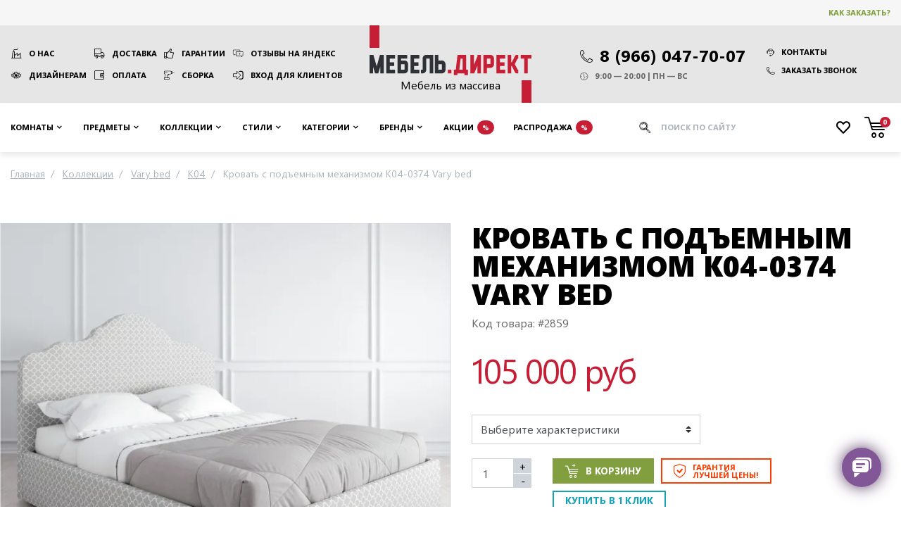

--- FILE ---
content_type: text/html; charset=UTF-8
request_url: https://mebel-direct.ru/krovat-s-pod-emnym-mekhanizmom-k04-0374.html
body_size: 24539
content:
<!DOCTYPE html><html
lang="ru"><head><meta
charset="utf-8" /><meta
name="viewport" content="width=device-width, initial-scale=1"/><meta
name="robots" content="index, follow" /><title>Кровать с подъемным механизмом K04-0374 Vary bed в стиле Прованс Kreind</title><meta
name="description" content="Купить Кровать с подъемным механизмом K04-0374 Vary bed от производителя Kreind в интернет-магазине mebel-direct.ru за 105 000 рублей с доставкой по Мск и РФ. Материал: древесные плитные материалы, велюр. Стиль: Прованс. Страна изготовления: Россия." /><meta
name="keywords" content="" /><link
rel="canonical" href="https://mebel-direct.ru/krovat-s-pod-emnym-mekhanizmom-k04-0374.html" /><meta
property="og:title" content="Кровать с подъемным механизмом K04-0374 Vary bed в стиле Прованс Kreind" /><meta
property="og:description" content="Купить Кровать с подъемным механизмом K04-0374 Vary bed от производителя Kreind в интернет-магазине mebel-direct.ru за 105 000 рублей с доставкой по Мск и РФ. Материал: древесные плитные материалы, велюр. Стиль: Прованс. Страна изготовления: Россия." /><meta
property="og:locale" content="ru_RU" /><meta
property="og:site_name" content="Мебель Директ: мебель из массива дерева" /><meta
property="og:type" content="https://mebel-direct.ru/media/resized/730_730_/catalog/product/k/r/krovat_s_podemnym_mekhanizmom_k04-0374_vary_bed.jpeg" /><meta
property="og:url" content="https://mebel-direct.ru/krovat-s-pod-emnym-mekhanizmom-k04-0374.html" /><meta
property="og:image" content="https://mebel-direct.ru/media/resized/730_730_/catalog/product/k/r/krovat_s_podemnym_mekhanizmom_k04-0374_vary_bed.jpeg" /><meta
property="product:price:amount" content="105000" /><meta
property="product:price:currency" content="RUB" /><meta
property="og:availability" content="instock" /><link
rel="icon" href="/favicon.png" type="image/png" /><link
rel="shortcut icon" href="/favicon.png" type="image/png" /><link
rel="icon" href="/favicon.svg" type="image/svg+xml" /><meta
name="msvalidate.01" content="0E97B0265E70DF3F273451862B01CC1D" /><meta
name='wmail-verification' content='33ecc13cb585f387815c0480474411d9' /><meta
name="google-site-verification" content="0cV8RYwf8RhW9_ozFEXikVG-BZtPtu0oYEhnuR_ChhQ" /><link
rel="stylesheet" href="https://mebel-direct.ru/skin/frontend/default/mebeldirect/css/product-simple.css?v=1764921302" media="all" /> <script>var headscroll=false;window.addEventListener('scroll',()=>{if(headscroll===false){headscroll=true;setTimeout(()=>{const script=document.createElement('script');script.src='https://www.googletagmanager.com/gtag/js?id=UA-85067618-1';script.async=true;document.getElementsByTagName('head')[0].appendChild(script);script.onload=()=>{(function(w,d,s,l,i){w[l]=w[l]||[];w[l].push({'gtm.start':new Date().getTime(),event:'gtm.js'});var f=d.getElementsByTagName(s)[0],j=d.createElement(s),dl=l!='dataLayer'?'&l='+l:'';j.async=true;j.src='https://www.googletagmanager.com/gtm.js?id='+i+dl;f.parentNode.insertBefore(j,f);})(window,document,'script','dataLayer','GTM-5J69B7');window.dataLayer=window.dataLayer||[];function gtag(){dataLayer.push(arguments);}gtag('js',new Date());gtag('config','UA-85067618-1');};},1000);}},false);</script> </head><body
class=" catalog-product-view catalog-product-view product-krovat-s-pod-emnym-mekhanizmom-k04-0374"><div
class="wrapper">
<header
class="site-header"><div
class="top"><div
class="container"><div
class="row align-items-center"><div
class="col-auto ml-auto order-md-3 d-flex align-items-center">
<a
href="/how-to-buy/" rel="nofollow" class="btn btn-clear text-price-green">Как заказать?</a></div></div></div></div><div
class="container"><div
class="row xs-fix"><div
class="col-sm-auto text-center d-flex align-items-center order-2">
<a
href="/" class="logo" title="Мебель Директ: мебель из массива дерева">
<span>Мебель из массива</span>
<img
src="https://mebel-direct.ru/skin/frontend/default/mebeldirect/images/logo-print.png" width="230" height="105" alt="Логотип Мебель Директ" />
</a></div><nav
class="col-lg py-xl-3 py-lg-2 py-3 align-self-center links order-1">
<a
href="/about/" class="factory">О нас</a>
<a
href="/delivery/" class="truck">Доставка</a>
<a
href="/guarantees/" class="thumb-up">Гарантии</a>
<a
href="https://yandex.ru/maps/org/mebel_direkt/46797355953/reviews/?ll=37.433795%2C55.873198&z=17" rel="nofollow" target="_blank" class="reviews">Отзывы на Яндекс</a>
<a
href="/dizajneram-i-arkhitektoram/" class="eye">Дизайнерам</a>
<a
href="/payments/" class="wallet">Оплата</a>
<a
href="/installation/" class="tool">Сборка</a>
<a
href="/customer/account/login" rel="nofollow" class="login">Вход для клиентов</a></nav><div
class="col-sm py-xl-3 py-lg-2 py-sm-3 align-self-center d-flex justify-content-center order-3 contacts-wrapper"><div
class="contacts d-print-block">
<a
href="tel:89660477007" class="d-flex align-items-center">
<span
class="icon-phone mr-1" style="font-size: 0.75em; margin-top: 3px;"></span>
<span>8 (966) 047-70-07</span>
</a><ul
class="d-print-none flex-sm-column mt-sm-0 mt-2 contacts__links"><li>
<a
href="/contacts/" class="btn btn-clear d-flex align-items-center">
<span
class="icon-support mr-1"></span>
Контакты
</a></li><li
class="ml-sm-0 mt-sm-1">
<a
data-toggle="modal" data-target="#modal-callback" class="btn btn-clear d-flex align-items-center">
<span
class="icon-phone mr-1"></span>
Заказать звонок
</a></li></ul><ul
class="mt-1"><li
class="d-flex align-items-center">
<span
class="icon-clock mr-1"></span>
9:00 — 20:00 | ПН — ВС</li></ul></div></div></div></div>
</header><nav
class="site-nav"><div
class="container">
<button
type="button" class="toggle-nav"><span
class="icon-angle-down mr-1"></span> Каталог предметов</button><ul><li
class="level-2 rooms compact noimg parent" >
<span
data-href="https://mebel-direct.ru/rooms/" class="dropdown-toggle"> Комнаты </span><ul><li
class="current-category-link noimg">
<span
onClick="location.href='https://mebel-direct.ru/rooms/'">
Перейти
в раздел
</span></li><li
class="level-3 noimg parent" >
<a
href="https://mebel-direct.ru/rooms/gostinaya/" class="dropdown-toggle"> Гостиная </a><ul><li
class="current-category-link img">
<span
onClick="location.href='https://mebel-direct.ru/rooms/gostinaya/'">
<svg
xmlns="http://www.w3.org/2000/svg" stroke="#c61e35" viewBox="0 0 24 24" stroke-width="1.5" stroke="currentColor" width="100" height="62.5">
<path
stroke-linecap="round" stroke-linejoin="round" d="M13.5 4.5 21 12m0 0-7.5 7.5M21 12H3" />
</svg>
Перейти
<br
/> в раздел
</span></li><li
class="level-4 img" >
<a
href="https://mebel-direct.ru/rooms/gostinaya/katalog-gostinykh/"> <img
src="https://mebel-direct.ru/media/crop/100_62.5/catalog/category/ikonki_mebel_gry_200x200_8.png" srcset="https://mebel-direct.ru/media/crop/200_125/catalog/category/ikonki_mebel_gry_200x200_8.png 2x" loading="lazy" title="Каталог гостиных" alt="Каталог гостиных" />
Каталог гостиных </a></li><li
class="level-4 img" title="Витрины и буфеты для гостиной">
<a
href="https://mebel-direct.ru/rooms/gostinaya/vitriny-i-bufety-dlja-gostinoj/"> <img
src="https://mebel-direct.ru/media/crop/100_62.5/catalog/category/ikonki_mebel_gry_200x200_9.png" srcset="https://mebel-direct.ru/media/crop/200_125/catalog/category/ikonki_mebel_gry_200x200_9.png 2x" loading="lazy" title="Витрины и буфеты для гостиной" alt="Витрины и буфеты для гостиной" />
Витрины и буфеты </a></li><li
class="level-4 img" title="Стеллажи и полки для гостиной">
<a
href="https://mebel-direct.ru/rooms/gostinaya/stellazhi-dlya-gostinoy/"> <img
src="https://mebel-direct.ru/media/crop/100_62.5/catalog/category/ikonki_mebel_gry_200x200_25.png" srcset="https://mebel-direct.ru/media/crop/200_125/catalog/category/ikonki_mebel_gry_200x200_25.png 2x" loading="lazy" title="Стеллажи и полки для гостиной" alt="Стеллажи и полки для гостиной" />
Стеллажи и полки </a></li><li
class="level-4 img" title="Комоды и тумбы для гостиной">
<a
href="https://mebel-direct.ru/rooms/gostinaya/komody-dlya-gostinoy/"> <img
src="https://mebel-direct.ru/media/crop/100_62.5/catalog/category/ikonki_mebel_gry_200x200_10.png" srcset="https://mebel-direct.ru/media/crop/200_125/catalog/category/ikonki_mebel_gry_200x200_10.png 2x" loading="lazy" title="Комоды и тумбы для гостиной" alt="Комоды и тумбы для гостиной" />
Комоды </a></li><li
class="level-4 img" title="ТВ тумбы в гостиную">
<a
href="https://mebel-direct.ru/rooms/gostinaya/podstavki-pod-tv/"> <img
src="https://mebel-direct.ru/media/crop/100_62.5/catalog/category/ikonki_mebel_gry_200x200_11.png" srcset="https://mebel-direct.ru/media/crop/200_125/catalog/category/ikonki_mebel_gry_200x200_11.png 2x" loading="lazy" title="ТВ тумбы в гостиную" alt="ТВ тумбы в гостиную" />
Мебель под ТВ </a></li><li
class="level-4 img" title="Серванты для гостиной">
<a
href="https://mebel-direct.ru/rooms/gostinaya/servanty-dlya-gostinoy/"> <img
src="https://mebel-direct.ru/media/crop/100_62.5/catalog/category/ikonki_mebel_gry_200x200_12.png" srcset="https://mebel-direct.ru/media/crop/200_125/catalog/category/ikonki_mebel_gry_200x200_12.png 2x" loading="lazy" title="Серванты для гостиной" alt="Серванты для гостиной" />
Серванты </a></li><li
class="level-4 img" title="Обеденные столы для гостиной">
<a
href="https://mebel-direct.ru/rooms/gostinaya/obedennye-stoly-dlya-gostinoy/"> <img
src="https://mebel-direct.ru/media/crop/100_62.5/catalog/category/obedennye_stoly_dlya_gostinoy1.jpg" srcset="https://mebel-direct.ru/media/crop/200_125/catalog/category/obedennye_stoly_dlya_gostinoy1.jpg 2x" loading="lazy" title="Обеденные столы для гостиной" alt="Обеденные столы для гостиной" />
Обеденные столы </a></li><li
class="level-4 img" title="Журнальные столики для гостиной">
<a
href="https://mebel-direct.ru/rooms/gostinaya/zhurnalnye-stoliki-dlya-gostinoy/"> <img
src="https://mebel-direct.ru/media/crop/100_62.5/catalog/category/ikonki_mebel_gry_200x200_13.png" srcset="https://mebel-direct.ru/media/crop/200_125/catalog/category/ikonki_mebel_gry_200x200_13.png 2x" loading="lazy" title="Журнальные столики для гостиной" alt="Журнальные столики для гостиной" />
Журнальные столы </a></li></ul></li><li
class="level-3 noimg parent" >
<a
href="https://mebel-direct.ru/rooms/spalnya/" class="dropdown-toggle"> Спальня </a><ul><li
class="current-category-link img">
<span
onClick="location.href='https://mebel-direct.ru/rooms/spalnya/'">
<svg
xmlns="http://www.w3.org/2000/svg" stroke="#c61e35" viewBox="0 0 24 24" stroke-width="1.5" stroke="currentColor" width="100" height="62.5">
<path
stroke-linecap="round" stroke-linejoin="round" d="M13.5 4.5 21 12m0 0-7.5 7.5M21 12H3" />
</svg>
Перейти
<br
/> в раздел
</span></li><li
class="level-4 img" >
<a
href="https://mebel-direct.ru/rooms/spalnya/katalog-spalen/"> <img
src="https://mebel-direct.ru/media/crop/100_62.5/catalog/category/ikonki_mebel_gry_200x200_1.png" srcset="https://mebel-direct.ru/media/crop/200_125/catalog/category/ikonki_mebel_gry_200x200_1.png 2x" loading="lazy" title="Каталог спален" alt="Каталог спален" />
Каталог спален </a></li><li
class="level-4 img" title="Комоды в спальню">
<a
href="https://mebel-direct.ru/rooms/spalnya/komody-dlya-spalni/"> <img
src="https://mebel-direct.ru/media/crop/100_62.5/catalog/category/ikonki_mebel_gry_200x200_24_3.png" srcset="https://mebel-direct.ru/media/crop/200_125/catalog/category/ikonki_mebel_gry_200x200_24_3.png 2x" loading="lazy" title="Комоды в спальню" alt="Комоды в спальню" />
Комоды </a></li><li
class="level-4 img" title="Шкафы в спальню">
<a
href="https://mebel-direct.ru/rooms/spalnya/shkafy-dlya-spalni/"> <img
src="https://mebel-direct.ru/media/crop/100_62.5/catalog/category/ikonki_mebel_gry_200x200_3.png" srcset="https://mebel-direct.ru/media/crop/200_125/catalog/category/ikonki_mebel_gry_200x200_3.png 2x" loading="lazy" title="Шкафы в спальню" alt="Шкафы в спальню" />
Шкафы </a></li><li
class="level-4 img" title="Кровати для спальни">
<a
href="https://mebel-direct.ru/rooms/spalnya/krovati-dlya-spalni/"> <img
src="https://mebel-direct.ru/media/crop/100_62.5/catalog/category/ikonki_mebel_gry_200x200_4.png" srcset="https://mebel-direct.ru/media/crop/200_125/catalog/category/ikonki_mebel_gry_200x200_4.png 2x" loading="lazy" title="Кровати для спальни" alt="Кровати для спальни" />
Кровати </a></li><li
class="level-4 img" title="Сундуки, пуфы и банкетки в спальню">
<a
href="https://mebel-direct.ru/rooms/spalnya/banketki-i-pufy-dlya-spalni/"> <img
src="https://mebel-direct.ru/media/crop/100_62.5/catalog/category/ikonki_mebel_gry_200x200_21_1.png" srcset="https://mebel-direct.ru/media/crop/200_125/catalog/category/ikonki_mebel_gry_200x200_21_1.png 2x" loading="lazy" title="Сундуки, пуфы и банкетки в спальню" alt="Сундуки, пуфы и банкетки в спальню" />
Сундуки и банкетки </a></li><li
class="level-4 img" title="Прикроватные тумбы для спальни">
<a
href="https://mebel-direct.ru/rooms/spalnya/tumby-dlya-spalni/"> <img
src="https://mebel-direct.ru/media/crop/100_62.5/catalog/category/ikonki_mebel_gry_200x200_11_tum_2_1.png" srcset="https://mebel-direct.ru/media/crop/200_125/catalog/category/ikonki_mebel_gry_200x200_11_tum_2_1.png 2x" loading="lazy" title="Прикроватные тумбы для спальни" alt="Прикроватные тумбы для спальни" />
Прикроватные тумбы </a></li><li
class="level-4 img" >
<a
href="https://mebel-direct.ru/rooms/spalnya/matrasy/"> <img
src="https://mebel-direct.ru/media/crop/100_62.5/catalog/category/ikonki_mebel_gry_200x200_17_1.png" srcset="https://mebel-direct.ru/media/crop/200_125/catalog/category/ikonki_mebel_gry_200x200_17_1.png 2x" loading="lazy" title="Матрасы" alt="Матрасы" />
Матрасы </a></li><li
class="level-4 img" title="Туалетные столики в спальню">
<a
href="https://mebel-direct.ru/rooms/spalnya/tualetnye-stoliki-iz-massiva/"> <img
src="https://mebel-direct.ru/media/crop/100_62.5/catalog/category/ikonki_mebel_gry_200x200_5.png" srcset="https://mebel-direct.ru/media/crop/200_125/catalog/category/ikonki_mebel_gry_200x200_5.png 2x" loading="lazy" title="Туалетные столики в спальню" alt="Туалетные столики в спальню" />
Туалетные столики </a></li><li
class="level-4 img" title="Зеркала для спальни">
<a
href="https://mebel-direct.ru/rooms/spalnya/zerkala-dlya-spalni/"> <img
src="https://mebel-direct.ru/media/crop/100_62.5/catalog/category/ikonki_mebel_gry_200x200_23.png" srcset="https://mebel-direct.ru/media/crop/200_125/catalog/category/ikonki_mebel_gry_200x200_23.png 2x" loading="lazy" title="Зеркала для спальни" alt="Зеркала для спальни" />
Зеркала </a></li><li
class="level-4 img" title="Стеллажи для спальни">
<a
href="https://mebel-direct.ru/rooms/spalnya/stellazhi-dlya-spalni/"> <img
src="https://mebel-direct.ru/media/crop/100_62.5/catalog/category/ikonki_mebel_gry_200x200_7.png" srcset="https://mebel-direct.ru/media/crop/200_125/catalog/category/ikonki_mebel_gry_200x200_7.png 2x" loading="lazy" title="Стеллажи для спальни" alt="Стеллажи для спальни" />
Стеллажи </a></li></ul></li><li
class="level-3 noimg parent" >
<a
href="https://mebel-direct.ru/rooms/detskaya/" class="dropdown-toggle"> Детская </a><ul><li
class="current-category-link img">
<span
onClick="location.href='https://mebel-direct.ru/rooms/detskaya/'">
<svg
xmlns="http://www.w3.org/2000/svg" stroke="#c61e35" viewBox="0 0 24 24" stroke-width="1.5" stroke="currentColor" width="100" height="62.5">
<path
stroke-linecap="round" stroke-linejoin="round" d="M13.5 4.5 21 12m0 0-7.5 7.5M21 12H3" />
</svg>
Перейти
<br
/> в раздел
</span></li><li
class="level-4 img" title="Каталог детских">
<a
href="https://mebel-direct.ru/rooms/detskaya/katalog-detskikh/"> <img
src="https://mebel-direct.ru/media/crop/100_62.5/catalog/category/ikonki_mebel_gry_200x200_14.png" srcset="https://mebel-direct.ru/media/crop/200_125/catalog/category/ikonki_mebel_gry_200x200_14.png 2x" loading="lazy" title="Каталог детских" alt="Каталог детских" />
Каталог детских комнат </a></li><li
class="level-4 img" title="Детские кровати из дерева">
<a
href="https://mebel-direct.ru/rooms/detskaya/detskie-krovati-iz-massiva/"> <img
src="https://mebel-direct.ru/media/crop/100_62.5/catalog/category/ikonki_mebel_gry_200x200_4_1.png" srcset="https://mebel-direct.ru/media/crop/200_125/catalog/category/ikonki_mebel_gry_200x200_4_1.png 2x" loading="lazy" title="Детские кровати из дерева" alt="Детские кровати из дерева" />
Детские кровати </a></li><li
class="level-4 img" title="Диван-кровати для детской">
<a
href="https://mebel-direct.ru/rooms/detskaya/divan-krovati-dlya-detskoy/"> <img
src="https://mebel-direct.ru/media/crop/100_62.5/catalog/category/ikonki_mebel_gry_200x200_18.png" srcset="https://mebel-direct.ru/media/crop/200_125/catalog/category/ikonki_mebel_gry_200x200_18.png 2x" loading="lazy" title="Диван-кровати для детской" alt="Диван-кровати для детской" />
Диван-кровати и тахты </a></li><li
class="level-4 img" title="Детские 2-х ярусные кровати">
<a
href="https://mebel-direct.ru/rooms/detskaya/detskaja-dvuh-jarusnaja-krovat/"> <img
src="https://mebel-direct.ru/media/crop/100_62.5/catalog/category/ikonki_mebel_gry_200x200_15.png" srcset="https://mebel-direct.ru/media/crop/200_125/catalog/category/ikonki_mebel_gry_200x200_15.png 2x" loading="lazy" title="Детские 2-х ярусные кровати" alt="Детские 2-х ярусные кровати" />
Двухъярусные кровати </a></li><li
class="level-4 img" title="Кровати-чердаки для детской">
<a
href="https://mebel-direct.ru/rooms/detskaya/krovati-cherdaki/"> <img
src="https://mebel-direct.ru/media/crop/100_62.5/catalog/category/ikonki_mebel_gry_200x200_16.png" srcset="https://mebel-direct.ru/media/crop/200_125/catalog/category/ikonki_mebel_gry_200x200_16.png 2x" loading="lazy" title="Кровати-чердаки для детской" alt="Кровати-чердаки для детской" />
Кровати-чердаки </a></li><li
class="level-4 img" >
<a
href="https://mebel-direct.ru/rooms/detskaya/detskie-matrasy/"> <img
src="https://mebel-direct.ru/media/crop/100_62.5/catalog/category/ikonki_mebel_gry_200x200_17.png" srcset="https://mebel-direct.ru/media/crop/200_125/catalog/category/ikonki_mebel_gry_200x200_17.png 2x" loading="lazy" title="Детские матрасы" alt="Детские матрасы" />
Детские матрасы </a></li><li
class="level-4 img" title="Комоды в детскую">
<a
href="https://mebel-direct.ru/rooms/detskaya/komody-dlya-detskoy/"> <img
src="https://mebel-direct.ru/media/crop/100_62.5/catalog/category/ikonki_mebel_gry_200x200_24_1.png" srcset="https://mebel-direct.ru/media/crop/200_125/catalog/category/ikonki_mebel_gry_200x200_24_1.png 2x" loading="lazy" title="Комоды в детскую" alt="Комоды в детскую" />
Комоды </a></li><li
class="level-4 img" title="Тумбы в детскую">
<a
href="https://mebel-direct.ru/rooms/detskaya/tumby-dlya-detskoy/"> <img
src="https://mebel-direct.ru/media/crop/100_62.5/catalog/category/ikonki_mebel_gry_200x200_11_tum_2.png" srcset="https://mebel-direct.ru/media/crop/200_125/catalog/category/ikonki_mebel_gry_200x200_11_tum_2.png 2x" loading="lazy" title="Тумбы в детскую" alt="Тумбы в детскую" />
Тумбы </a></li><li
class="level-4 img" title="Шкафы для детской">
<a
href="https://mebel-direct.ru/rooms/detskaya/shkafy-dlya-detskoy/"> <img
src="https://mebel-direct.ru/media/crop/100_62.5/catalog/category/ikonki_mebel_gry_200x200_3_1.png" srcset="https://mebel-direct.ru/media/crop/200_125/catalog/category/ikonki_mebel_gry_200x200_3_1.png 2x" loading="lazy" title="Шкафы для детской" alt="Шкафы для детской" />
Шкафы </a></li><li
class="level-4 img" title="Письменные столы в детскую">
<a
href="https://mebel-direct.ru/rooms/detskaya/pismennye-stoly-dlya-detskoy/"> <img
src="https://mebel-direct.ru/media/crop/100_62.5/catalog/category/ikonki_mebel_gry_200x200_19.png" srcset="https://mebel-direct.ru/media/crop/200_125/catalog/category/ikonki_mebel_gry_200x200_19.png 2x" loading="lazy" title="Письменные столы в детскую" alt="Письменные столы в детскую" />
Письменные столы </a></li><li
class="level-4 img" title="Стеллажи в детскую">
<a
href="https://mebel-direct.ru/rooms/detskaya/stellazhi-dlya-detskoy/"> <img
src="https://mebel-direct.ru/media/crop/100_62.5/catalog/category/ikonki_mebel_gry_200x200_7_2.png" srcset="https://mebel-direct.ru/media/crop/200_125/catalog/category/ikonki_mebel_gry_200x200_7_2.png 2x" loading="lazy" title="Стеллажи в детскую" alt="Стеллажи в детскую" />
Стеллажи </a></li></ul></li><li
class="level-3 noimg parent" >
<a
href="https://mebel-direct.ru/rooms/prikhozhaya/" class="dropdown-toggle"> Прихожая </a><ul><li
class="current-category-link img">
<span
onClick="location.href='https://mebel-direct.ru/rooms/prikhozhaya/'">
<svg
xmlns="http://www.w3.org/2000/svg" stroke="#c61e35" viewBox="0 0 24 24" stroke-width="1.5" stroke="currentColor" width="100" height="62.5">
<path
stroke-linecap="round" stroke-linejoin="round" d="M13.5 4.5 21 12m0 0-7.5 7.5M21 12H3" />
</svg>
Перейти
<br
/> в раздел
</span></li><li
class="level-4 img" >
<a
href="https://mebel-direct.ru/rooms/prikhozhaya/katalog-prikhozhikh/"> <img
src="https://mebel-direct.ru/media/crop/100_62.5/catalog/category/ikonki_mebel_gry_200x200_20.png" srcset="https://mebel-direct.ru/media/crop/200_125/catalog/category/ikonki_mebel_gry_200x200_20.png 2x" loading="lazy" title="Каталог прихожих" alt="Каталог прихожих" />
Каталог прихожих </a></li><li
class="level-4 img" title="Пуфы и банкетки для прихожей">
<a
href="https://mebel-direct.ru/rooms/prikhozhaya/pufy-i-banketki-dlya-prikhozhey/"> <img
src="https://mebel-direct.ru/media/crop/100_62.5/catalog/category/ikonki_mebel_gry_200x200_21.png" srcset="https://mebel-direct.ru/media/crop/200_125/catalog/category/ikonki_mebel_gry_200x200_21.png 2x" loading="lazy" title="Пуфы и банкетки для прихожей" alt="Пуфы и банкетки для прихожей" />
Пуфы и банкетки </a></li><li
class="level-4 img" title="Шкафы для прихожей">
<a
href="https://mebel-direct.ru/rooms/prikhozhaya/shkafy-dlya-prikhozhey/"> <img
src="https://mebel-direct.ru/media/crop/100_62.5/catalog/category/ikonki_mebel_gry_200x200_3_2.png" srcset="https://mebel-direct.ru/media/crop/200_125/catalog/category/ikonki_mebel_gry_200x200_3_2.png 2x" loading="lazy" title="Шкафы для прихожей" alt="Шкафы для прихожей" />
Шкафы </a></li><li
class="level-4 img" title="Вешалки для прихожей">
<a
href="https://mebel-direct.ru/rooms/prikhozhaya/veshalki-dlya-prikhozhey/"> <img
src="https://mebel-direct.ru/media/crop/100_62.5/catalog/category/ikonki_mebel_gry_200x200_22.png" srcset="https://mebel-direct.ru/media/crop/200_125/catalog/category/ikonki_mebel_gry_200x200_22.png 2x" loading="lazy" title="Вешалки для прихожей" alt="Вешалки для прихожей" />
Вешалки </a></li><li
class="level-4 img" title="Зеркала для прихожей">
<a
href="https://mebel-direct.ru/rooms/prikhozhaya/zerkala-dlya-prikhozhey/"> <img
src="https://mebel-direct.ru/media/crop/100_62.5/catalog/category/ikonki_mebel_gry_200x200_6.png" srcset="https://mebel-direct.ru/media/crop/200_125/catalog/category/ikonki_mebel_gry_200x200_6.png 2x" loading="lazy" title="Зеркала для прихожей" alt="Зеркала для прихожей" />
Зеркала </a></li><li
class="level-4 img" title="Комоды и тумбы для прихожей">
<a
href="https://mebel-direct.ru/rooms/prikhozhaya/komody-dlya-prikhozhey/"> <img
src="https://mebel-direct.ru/media/crop/100_62.5/catalog/category/ikonki_mebel_gry_200x200_24_2.png" srcset="https://mebel-direct.ru/media/crop/200_125/catalog/category/ikonki_mebel_gry_200x200_24_2.png 2x" loading="lazy" title="Комоды и тумбы для прихожей" alt="Комоды и тумбы для прихожей" />
Комоды и тумбы </a></li></ul></li><li
class="level-3 noimg parent" >
<a
href="https://mebel-direct.ru/rooms/kabinet/" class="dropdown-toggle"> Кабинет </a><ul><li
class="current-category-link img">
<span
onClick="location.href='https://mebel-direct.ru/rooms/kabinet/'">
<svg
xmlns="http://www.w3.org/2000/svg" stroke="#c61e35" viewBox="0 0 24 24" stroke-width="1.5" stroke="currentColor" width="100" height="62.5">
<path
stroke-linecap="round" stroke-linejoin="round" d="M13.5 4.5 21 12m0 0-7.5 7.5M21 12H3" />
</svg>
Перейти
<br
/> в раздел
</span></li><li
class="level-4 img" title="Книжные шкафы для кабинета">
<a
href="https://mebel-direct.ru/rooms/kabinet/knizhnye-shkafy/"> <img
src="https://mebel-direct.ru/media/crop/100_62.5/catalog/category/ikonki_mebel_gry_200x200_25_2.png" srcset="https://mebel-direct.ru/media/crop/200_125/catalog/category/ikonki_mebel_gry_200x200_25_2.png 2x" loading="lazy" title="Книжные шкафы для кабинета" alt="Книжные шкафы для кабинета" />
Книжные шкафы </a></li><li
class="level-4 img" title="Письменные столы для кабинета">
<a
href="https://mebel-direct.ru/rooms/kabinet/pismennye-stoly-dlya-kabineta/"> <img
src="https://mebel-direct.ru/media/crop/100_62.5/catalog/category/ikonki_mebel_gry_200x200_19_1.png" srcset="https://mebel-direct.ru/media/crop/200_125/catalog/category/ikonki_mebel_gry_200x200_19_1.png 2x" loading="lazy" title="Письменные столы для кабинета" alt="Письменные столы для кабинета" />
Письменные столы </a></li><li
class="level-4 img" >
<a
href="https://mebel-direct.ru/rooms/kabinet/konsoli-i-jetazherki/"> <img
src="https://mebel-direct.ru/media/crop/100_62.5/catalog/category/ikonki_mebel_gry_200x200_5_1.png" srcset="https://mebel-direct.ru/media/crop/200_125/catalog/category/ikonki_mebel_gry_200x200_5_1.png 2x" loading="lazy" title="Консоли и этажерки" alt="Консоли и этажерки" />
Консоли и этажерки </a></li><li
class="level-4 img" title="Витрины со стеклом для кабинета">
<a
href="https://mebel-direct.ru/rooms/kabinet/vitriny-so-steklom/"> <img
src="https://mebel-direct.ru/media/crop/100_62.5/catalog/category/ikonki_mebel_gry_200x200_9_1.png" srcset="https://mebel-direct.ru/media/crop/200_125/catalog/category/ikonki_mebel_gry_200x200_9_1.png 2x" loading="lazy" title="Витрины со стеклом для кабинета" alt="Витрины со стеклом для кабинета" />
Витрины со стеклом </a></li><li
class="level-4 img" title="Комоды и тумбы для кабинета">
<a
href="https://mebel-direct.ru/rooms/kabinet/komody-i-tumby-dlya-kabineta/"> <img
src="https://mebel-direct.ru/media/crop/100_62.5/catalog/category/ikonki_mebel_gry_200x200_10_2.png" srcset="https://mebel-direct.ru/media/crop/200_125/catalog/category/ikonki_mebel_gry_200x200_10_2.png 2x" loading="lazy" title="Комоды и тумбы для кабинета" alt="Комоды и тумбы для кабинета" />
Комоды и тумбы </a></li></ul></li><li
class="level-3 noimg parent" >
<a
href="https://mebel-direct.ru/rooms/kukhnya/" class="dropdown-toggle"> Кухни </a><ul><li
class="current-category-link img">
<span
onClick="location.href='https://mebel-direct.ru/rooms/kukhnya/'">
<svg
xmlns="http://www.w3.org/2000/svg" stroke="#c61e35" viewBox="0 0 24 24" stroke-width="1.5" stroke="currentColor" width="100" height="62.5">
<path
stroke-linecap="round" stroke-linejoin="round" d="M13.5 4.5 21 12m0 0-7.5 7.5M21 12H3" />
</svg>
Перейти
<br
/> в раздел
</span></li><li
class="level-4 img" >
<a
href="https://mebel-direct.ru/rooms/kukhnya/bufety-dlya-kukhni/"> <img
src="https://mebel-direct.ru/media/crop/100_62.5/catalog/category/bufet_na_kuhnu.png" srcset="https://mebel-direct.ru/media/crop/200_125/catalog/category/bufet_na_kuhnu.png 2x" loading="lazy" title="Буфеты для кухни" alt="Буфеты для кухни" />
Буфеты для кухни </a></li></ul></li></ul></li><li
class="level-2 furniture noimg parent" >
<span
data-href="https://mebel-direct.ru/furniture/" class="dropdown-toggle"> Предметы </span><ul><li
class="current-category-link noimg">
<span
onClick="location.href='https://mebel-direct.ru/furniture/'">
Перейти
в раздел
</span></li><li
class="level-3 noimg" >
<a
href="https://mebel-direct.ru/furniture/bufety/"> Буфеты </a></li><li
class="level-3 noimg" >
<a
href="https://mebel-direct.ru/furniture/bar/"> Бары </a></li><li
class="level-3 noimg" >
<a
href="https://mebel-direct.ru/furniture/biblioteki/"> Шкафы библиотеки </a></li><li
class="level-3 noimg" >
<a
href="https://mebel-direct.ru/furniture/clothes-hanger/"> Вешалки </a></li><li
class="level-3 noimg" >
<a
href="https://mebel-direct.ru/furniture/vitriny/"> Шкафы - витрины </a></li><li
class="level-3 noimg" >
<a
href="https://mebel-direct.ru/furniture/mirrors/"> Зеркала </a></li><li
class="level-3 noimg" >
<a
href="https://mebel-direct.ru/furniture/komody-iz-massiva/"> Комоды </a></li><li
class="level-3 noimg" >
<a
href="https://mebel-direct.ru/furniture/dress-table/"> Консоли </a></li><li
class="level-3 noimg" >
<a
href="https://mebel-direct.ru/furniture/krovati-iz-massiva/"> Кровати </a></li><li
class="level-3 noimg" >
<a
href="https://mebel-direct.ru/furniture/shelf/"> Полки </a></li><li
class="level-3 noimg" >
<a
href="https://mebel-direct.ru/furniture/tv-stand/"> Тумбы под телевизор </a></li><li
class="level-3 noimg" >
<a
href="https://mebel-direct.ru/furniture/bedside-tables/"> Тумбы прикроватные </a></li><li
class="level-3 noimg" >
<a
href="https://mebel-direct.ru/furniture/stand/"> Тумбы </a></li><li
class="level-3 noimg" >
<a
href="https://mebel-direct.ru/furniture/footwear-stand/"> Тумбы для обуви </a></li><li
class="level-3 noimg" >
<a
href="https://mebel-direct.ru/furniture/desk/"> Письменные столы </a></li><li
class="level-3 noimg" >
<a
href="https://mebel-direct.ru/furniture/tables/"> Обеденные столы </a></li><li
class="level-3 noimg" >
<a
href="https://mebel-direct.ru/furniture/coffee-table/"> Журнальные столики </a></li><li
class="level-3 noimg" >
<a
href="https://mebel-direct.ru/furniture/dining-chairs/"> Стулья </a></li><li
class="level-3 noimg" >
<a
href="https://mebel-direct.ru/furniture/cupboards/"> Шкафы для посуды </a></li><li
class="level-3 noimg" >
<a
href="https://mebel-direct.ru/furniture/bookcases/"> Шкафы для книг </a></li><li
class="level-3 noimg" >
<a
href="https://mebel-direct.ru/furniture/shkafy-iz-massiva-dereva/"> Шкафы для одежды </a></li><li
class="level-3 noimg" >
<a
href="https://mebel-direct.ru/furniture/sofas/"> Диваны </a></li><li
class="level-3 noimg" >
<a
href="https://mebel-direct.ru/furniture/wooden-chests/"> Сундуки </a></li><li
class="level-3 noimg" >
<a
href="https://mebel-direct.ru/furniture/pufy/"> Пуфы и банкетки </a></li><li
class="level-3 noimg" >
<a
href="https://mebel-direct.ru/furniture/benches/"> Скамьи </a></li><li
class="level-3 noimg" >
<a
href="https://mebel-direct.ru/furniture/kresla-iz-massiva-dereva/"> Кресла </a></li></ul></li><li
class="level-2 collection noimg parent" >
<span
data-href="https://mebel-direct.ru/collection/" class="dropdown-toggle"> Коллекции </span><ul><li
class="current-category-link img">
<span
onClick="location.href='https://mebel-direct.ru/collection/'">
<svg
xmlns="http://www.w3.org/2000/svg" stroke="#c61e35" viewBox="0 0 24 24" stroke-width="1.5" stroke="currentColor" width="100" height="62.5">
<path
stroke-linecap="round" stroke-linejoin="round" d="M13.5 4.5 21 12m0 0-7.5 7.5M21 12H3" />
</svg>
Перейти
<br
/> в раздел
</span></li><li
class="level-3 img" >
<a
href="https://mebel-direct.ru/collection/olsa/"> <img
src="https://mebel-direct.ru/media/crop/100_62.5/catalog/category/3_2.jpg" srcset="https://mebel-direct.ru/media/crop/200_125/catalog/category/3_2.jpg 2x" loading="lazy" title="Коллекция мебели Ольса" alt="Коллекция мебели Ольса" />
Ольса <span
class="category-percent">%</span>
</a></li><li
class="level-3 img" >
<a
href="https://mebel-direct.ru/collection/atlanta/"> <img
src="https://mebel-direct.ru/media/crop/100_62.5/catalog/category/1005211_24.jpg" srcset="https://mebel-direct.ru/media/crop/200_125/catalog/category/1005211_24.jpg 2x" loading="lazy" title="Коллекция мебели Атланта (Porto)" alt="Коллекция мебели Атланта (Porto)" />
Атланта <span
class="category-percent">%</span>
</a></li><li
class="level-3 img" >
<a
href="https://mebel-direct.ru/collection/randevu/"> <img
src="https://mebel-direct.ru/media/crop/100_62.5/catalog/category/sg9q2v2rde0g3yo7s00g1eo0280d0ljd.jpg" srcset="https://mebel-direct.ru/media/crop/200_125/catalog/category/sg9q2v2rde0g3yo7s00g1eo0280d0ljd.jpg 2x" loading="lazy" title="Коллекция мебели Рандеву" alt="Коллекция мебели Рандеву" />
Рандеву <span
class="category-percent">%</span>
</a></li><li
class="level-3 img" >
<a
href="https://mebel-direct.ru/collection/greta/"> <img
src="https://mebel-direct.ru/media/crop/100_62.5/catalog/category/collection_greta_timberica_menu.jpg" srcset="https://mebel-direct.ru/media/crop/200_125/catalog/category/collection_greta_timberica_menu.jpg 2x" loading="lazy" title="Коллекция мебели Грета" alt="Коллекция мебели Грета" />
Грета </a></li><li
class="level-3 img" >
<a
href="https://mebel-direct.ru/collection/kvadro-s/"> <img
src="https://mebel-direct.ru/media/crop/100_62.5/catalog/category/kvadro_s_menu.jpg" srcset="https://mebel-direct.ru/media/crop/200_125/catalog/category/kvadro_s_menu.jpg 2x" loading="lazy" title="Коллекция мебели Квадро-С" alt="Коллекция мебели Квадро-С" />
Квадро-С <span
class="category-percent">%</span>
</a></li><li
class="level-3 img" >
<a
href="https://mebel-direct.ru/collection/charli/"> <img
src="https://mebel-direct.ru/media/crop/100_62.5/catalog/category/charli_menu.jpg" srcset="https://mebel-direct.ru/media/crop/200_125/catalog/category/charli_menu.jpg 2x" loading="lazy" title="Коллекция мебели Чарли" alt="Коллекция мебели Чарли" />
Чарли <span
class="category-percent">%</span>
</a></li><li
class="level-3 img" >
<a
href="https://mebel-direct.ru/collection/granada/"> <img
src="https://mebel-direct.ru/media/crop/100_62.5/catalog/category/collection_granada_mmts_menu.jpg" srcset="https://mebel-direct.ru/media/crop/200_125/catalog/category/collection_granada_mmts_menu.jpg 2x" loading="lazy" title="Коллекция мебели Гранада" alt="Коллекция мебели Гранада" />
Гранада <span
class="category-percent">%</span>
</a></li><li
class="level-3 img" >
<a
href="https://mebel-direct.ru/collection/olsa-c/"> <img
src="https://mebel-direct.ru/media/crop/100_62.5/catalog/category/_-_200_7042_.jpg" srcset="https://mebel-direct.ru/media/crop/200_125/catalog/category/_-_200_7042_.jpg 2x" loading="lazy" title="Коллекция мебели Ольса-С" alt="Коллекция мебели Ольса-С" />
Ольса-С <span
class="category-percent">%</span>
</a></li><li
class="level-3 img" >
<a
href="https://mebel-direct.ru/collection/donata/"> <img
src="https://mebel-direct.ru/media/crop/100_62.5/catalog/category/donata-cat-1-2.jpg" srcset="https://mebel-direct.ru/media/crop/200_125/catalog/category/donata-cat-1-2.jpg 2x" loading="lazy" title="Коллекция мебели Доната" alt="Коллекция мебели Доната" />
Доната <span
class="category-percent">%</span>
</a></li><li
class="level-3 img" >
<a
href="https://mebel-direct.ru/collection/forest/"> <img
src="https://mebel-direct.ru/media/crop/100_62.5/catalog/category/2_vitriny_tumba_tv_forest_n.jpg" srcset="https://mebel-direct.ru/media/crop/200_125/catalog/category/2_vitriny_tumba_tv_forest_n.jpg 2x" loading="lazy" title="Коллекция мебели Форест" alt="Коллекция мебели Форест" />
Форест <span
class="category-percent">%</span>
</a></li><li
class="level-3 img" >
<a
href="https://mebel-direct.ru/collection/forest-grafit/"> <img
src="https://mebel-direct.ru/media/crop/100_62.5/catalog/category/forest_grafit_menu_collection.jpg" srcset="https://mebel-direct.ru/media/crop/200_125/catalog/category/forest_grafit_menu_collection.jpg 2x" loading="lazy" title="Коллекция мебели Форест Графит" alt="Коллекция мебели Форест Графит" />
Форест Графит <span
class="category-percent">%</span>
</a></li><li
class="level-3 img" >
<a
href="https://mebel-direct.ru/collection/lebo/"> <img
src="https://mebel-direct.ru/media/crop/100_62.5/catalog/category/mebel_lebo_belarus.jpg" srcset="https://mebel-direct.ru/media/crop/200_125/catalog/category/mebel_lebo_belarus.jpg 2x" loading="lazy" title="Коллекция мебели Лебо" alt="Коллекция мебели Лебо" />
Лебо <span
class="category-percent">%</span>
</a></li><li
class="level-3 img" >
<a
href="https://mebel-direct.ru/collection/beyli/"> <img
src="https://mebel-direct.ru/media/crop/100_62.5/catalog/category/mebel_bejli_belarus.jpg" srcset="https://mebel-direct.ru/media/crop/200_125/catalog/category/mebel_bejli_belarus.jpg 2x" loading="lazy" title="Коллекция мебели Бейли" alt="Коллекция мебели Бейли" />
Бейли <span
class="category-percent">%</span>
</a></li><li
class="level-3 img" >
<a
href="https://mebel-direct.ru/collection/viking/"> <img
src="https://mebel-direct.ru/media/crop/100_62.5/catalog/category/mebel_viking_iz_massiva_sosny.jpg" srcset="https://mebel-direct.ru/media/crop/200_125/catalog/category/mebel_viking_iz_massiva_sosny.jpg 2x" loading="lazy" title="Коллекция мебели Викинг " alt="Коллекция мебели Викинг " />
Викинг </a></li><li
class="level-3 img" >
<a
href="https://mebel-direct.ru/collection/valensiya/"> <img
src="https://mebel-direct.ru/media/crop/100_62.5/catalog/category/mebel_valensija_timberica.jpg" srcset="https://mebel-direct.ru/media/crop/200_125/catalog/category/mebel_valensija_timberica.jpg 2x" loading="lazy" title="Коллекция мебели Валенсия " alt="Коллекция мебели Валенсия " />
Валенсия </a></li><li
class="level-3 img" >
<a
href="https://mebel-direct.ru/collection/bert/"> <img
src="https://mebel-direct.ru/media/crop/100_62.5/catalog/category/mebel_b-ert_timberica.jpg" srcset="https://mebel-direct.ru/media/crop/200_125/catalog/category/mebel_b-ert_timberica.jpg 2x" loading="lazy" title="Коллекция мебели Бьерт" alt="Коллекция мебели Бьерт" />
Бьерт </a></li><li
class="level-3 img" >
<a
href="https://mebel-direct.ru/collection/voyazh/"> <img
src="https://mebel-direct.ru/media/crop/100_62.5/catalog/category/collection_voyazh_menu.jpg" srcset="https://mebel-direct.ru/media/crop/200_125/catalog/category/collection_voyazh_menu.jpg 2x" loading="lazy" title="Коллекция мебели Вояж" alt="Коллекция мебели Вояж" />
Вояж </a></li><li
class="level-3 img" >
<a
href="https://mebel-direct.ru/collection/bon-voyazh/"> <img
src="https://mebel-direct.ru/media/crop/100_62.5/catalog/category/Bon-Voyazh-menu.jpg" srcset="https://mebel-direct.ru/media/crop/200_125/catalog/category/Bon-Voyazh-menu.jpg 2x" loading="lazy" title="Коллекция мебели Бон Вояж" alt="Коллекция мебели Бон Вояж" />
Бон Вояж <span
class="category-percent">%</span>
</a></li><li
class="level-3 img" >
<a
href="https://mebel-direct.ru/collection/bridge/"> <img
src="https://mebel-direct.ru/media/crop/100_62.5/catalog/category/collection_bridzh_menu.jpg" srcset="https://mebel-direct.ru/media/crop/200_125/catalog/category/collection_bridzh_menu.jpg 2x" loading="lazy" title="Коллекция мебели Бридж" alt="Коллекция мебели Бридж" />
Бридж <span
class="category-percent">%</span>
</a></li><li
class="level-3 img" >
<a
href="https://mebel-direct.ru/collection/scandi/"> <img
src="https://mebel-direct.ru/media/crop/100_62.5/catalog/category/Scandi_collection_menu_1.jpg" srcset="https://mebel-direct.ru/media/crop/200_125/catalog/category/Scandi_collection_menu_1.jpg 2x" loading="lazy" title="Коллекция мебели Сканди" alt="Коллекция мебели Сканди" />
Сканди <span
class="category-percent">%</span>
</a></li><li
class="level-3 img" >
<a
href="https://mebel-direct.ru/collection/vintazh/"> <img
src="https://mebel-direct.ru/media/crop/100_62.5/catalog/category/vintazh_collection_menu.jpg" srcset="https://mebel-direct.ru/media/crop/200_125/catalog/category/vintazh_collection_menu.jpg 2x" loading="lazy" title="Коллекция мебели Винтаж" alt="Коллекция мебели Винтаж" />
Винтаж <span
class="category-percent">%</span>
</a></li><li
class="level-3 img" >
<a
href="https://mebel-direct.ru/collection/penni/"> <img
src="https://mebel-direct.ru/media/crop/100_62.5/catalog/category/collection_Penny_menu.jpg" srcset="https://mebel-direct.ru/media/crop/200_125/catalog/category/collection_Penny_menu.jpg 2x" loading="lazy" title="Коллекция мебели Пенни" alt="Коллекция мебели Пенни" />
Пенни <span
class="category-percent">%</span>
</a></li><li
class="level-3 img" >
<a
href="https://mebel-direct.ru/collection/oniks/"> <img
src="https://mebel-direct.ru/media/crop/100_62.5/catalog/category/collection_oniks_menu.jpg" srcset="https://mebel-direct.ru/media/crop/200_125/catalog/category/collection_oniks_menu.jpg 2x" loading="lazy" title="Коллекция мебели Оникс" alt="Коллекция мебели Оникс" />
Оникс <span
class="category-percent">%</span>
</a></li><li
class="level-3 img" >
<a
href="https://mebel-direct.ru/collection/mjenson/"> <img
src="https://mebel-direct.ru/media/crop/100_62.5/catalog/category/collection_menson_menu.jpg" srcset="https://mebel-direct.ru/media/crop/200_125/catalog/category/collection_menson_menu.jpg 2x" loading="lazy" title="Коллекция мебели Мэнсон" alt="Коллекция мебели Мэнсон" />
Мэнсон <span
class="category-percent">%</span>
</a></li><li
class="level-3 img" >
<a
href="https://mebel-direct.ru/collection/khelsinki/"> <img
src="https://mebel-direct.ru/media/crop/100_62.5/catalog/category/mebel_malta_helsinki.jpg" srcset="https://mebel-direct.ru/media/crop/200_125/catalog/category/mebel_malta_helsinki.jpg 2x" loading="lazy" title="Коллекция мебели Хельсинки Мальта" alt="Коллекция мебели Хельсинки Мальта" />
Мальта-Хельсинки <span
class="category-percent">%</span>
</a></li><li
class="level-3 img" >
<a
href="https://mebel-direct.ru/collection/boston/"> <img
src="https://mebel-direct.ru/media/crop/100_62.5/catalog/category/mebel_boston_belarus.jpg" srcset="https://mebel-direct.ru/media/crop/200_125/catalog/category/mebel_boston_belarus.jpg 2x" loading="lazy" title="Коллекция мебели Бостон" alt="Коллекция мебели Бостон" />
Бостон <span
class="category-percent">%</span>
</a></li><li
class="level-3 img" >
<a
href="https://mebel-direct.ru/collection/rauna/"> <img
src="https://mebel-direct.ru/media/crop/100_62.5/catalog/category/mebel_rauna_mmz.jpg" srcset="https://mebel-direct.ru/media/crop/200_125/catalog/category/mebel_rauna_mmz.jpg 2x" loading="lazy" title="Коллекция мебели Рауна" alt="Коллекция мебели Рауна" />
Рауна <span
class="category-percent">%</span>
</a></li><li
class="level-3 img" >
<a
href="https://mebel-direct.ru/collection/tsezar/"> <img
src="https://mebel-direct.ru/media/crop/100_62.5/catalog/category/collection_cesar_menu.jpg" srcset="https://mebel-direct.ru/media/crop/200_125/catalog/category/collection_cesar_menu.jpg 2x" loading="lazy" title="Коллекция мебели Цезарь" alt="Коллекция мебели Цезарь" />
Цезарь </a></li><li
class="level-3 img" >
<a
href="https://mebel-direct.ru/collection/shale/"> <img
src="https://mebel-direct.ru/media/crop/100_62.5/catalog/category/shale_menu.jpg" srcset="https://mebel-direct.ru/media/crop/200_125/catalog/category/shale_menu.jpg 2x" loading="lazy" title="Коллекция мебели Шале" alt="Коллекция мебели Шале" />
Шале </a></li><li
class="level-3 img" >
<a
href="https://mebel-direct.ru/collection/lac/"> <img
src="https://mebel-direct.ru/media/crop/100_62.5/catalog/category/lac_menu.jpg" srcset="https://mebel-direct.ru/media/crop/200_125/catalog/category/lac_menu.jpg 2x" loading="lazy" title="Коллекция мебели Лак" alt="Коллекция мебели Лак" />
Лак <span
class="category-percent">%</span>
</a></li><li
class="level-3 img" >
<a
href="https://mebel-direct.ru/collection/volshebnaya-sosna/"> <img
src="https://mebel-direct.ru/media/crop/100_62.5/catalog/category/mebel_volshebnaja_sosna_pin_magic.jpg" srcset="https://mebel-direct.ru/media/crop/200_125/catalog/category/mebel_volshebnaja_sosna_pin_magic.jpg 2x" loading="lazy" title="Коллекция мебели Волшебная сосна" alt="Коллекция мебели Волшебная сосна" />
Волшебная сосна <span
class="category-percent">%</span>
</a></li><li
class="level-3 img" >
<a
href="https://mebel-direct.ru/collection/sielo/"> <img
src="https://mebel-direct.ru/media/crop/100_62.5/catalog/category/mebel_sielo_belarus.jpg" srcset="https://mebel-direct.ru/media/crop/200_125/catalog/category/mebel_sielo_belarus.jpg 2x" loading="lazy" title="Коллекция мебели Сиело" alt="Коллекция мебели Сиело" />
Сиело <span
class="category-percent">%</span>
</a></li><li
class="level-3 img" >
<a
href="https://mebel-direct.ru/collection/timberikakids/"> <img
src="https://mebel-direct.ru/media/crop/100_62.5/catalog/category/timbericakidscollection_menu.jpg" srcset="https://mebel-direct.ru/media/crop/200_125/catalog/category/timbericakidscollection_menu.jpg 2x" loading="lazy" title="Коллекция мебели Тимберика Кидс" alt="Коллекция мебели Тимберика Кидс" />
Тимберика Кидс </a></li><li
class="level-3 img" >
<a
href="https://mebel-direct.ru/collection/bramming/"> <img
src="https://mebel-direct.ru/media/crop/100_62.5/catalog/category/mebel_bramming_timberica.jpg" srcset="https://mebel-direct.ru/media/crop/200_125/catalog/category/mebel_bramming_timberica.jpg 2x" loading="lazy" title="Коллекция мебели Брамминг" alt="Коллекция мебели Брамминг" />
Брамминг </a></li><li
class="level-3 img" >
<a
href="https://mebel-direct.ru/collection/daniya-new/"> <img
src="https://mebel-direct.ru/media/crop/100_62.5/catalog/category/file_245.jpg" srcset="https://mebel-direct.ru/media/crop/200_125/catalog/category/file_245.jpg 2x" loading="lazy" title="Коллекция мебели Дания New" alt="Коллекция мебели Дания New" />
Дания New </a></li><li
class="level-3 img" >
<a
href="https://mebel-direct.ru/collection/daniya/"> <img
src="https://mebel-direct.ru/media/crop/100_62.5/catalog/category/mebel_danija_timberica.jpg" srcset="https://mebel-direct.ru/media/crop/200_125/catalog/category/mebel_danija_timberica.jpg 2x" loading="lazy" title="Коллекция мебели Дания" alt="Коллекция мебели Дания" />
Дания </a></li><li
class="level-3 img" >
<a
href="https://mebel-direct.ru/collection/ayno-new/"> <img
src="https://mebel-direct.ru/media/crop/100_62.5/catalog/category/ayno_new_menu.jpg" srcset="https://mebel-direct.ru/media/crop/200_125/catalog/category/ayno_new_menu.jpg 2x" loading="lazy" title="Коллекция мебели Айно New" alt="Коллекция мебели Айно New" />
Айно New </a></li><li
class="level-3 img" >
<a
href="https://mebel-direct.ru/collection/ayno/"> <img
src="https://mebel-direct.ru/media/crop/100_62.5/catalog/category/mebel_ajno_timberica.jpg" srcset="https://mebel-direct.ru/media/crop/200_125/catalog/category/mebel_ajno_timberica.jpg 2x" loading="lazy" title="Коллекция мебели Айно" alt="Коллекция мебели Айно" />
Айно </a></li><li
class="level-3 img" >
<a
href="https://mebel-direct.ru/collection/ari-provans/"> <img
src="https://mebel-direct.ru/media/crop/100_62.5/catalog/category/ari_provance_menu.jpg" srcset="https://mebel-direct.ru/media/crop/200_125/catalog/category/ari_provance_menu.jpg 2x" loading="lazy" title="Коллекция мебели Ари-Прованс" alt="Коллекция мебели Ари-Прованс" />
Ари-Прованс </a></li><li
class="level-3 img" >
<a
href="https://mebel-direct.ru/collection/betti/"> <img
src="https://mebel-direct.ru/media/crop/100_62.5/catalog/category/betti_menu.JPG" srcset="https://mebel-direct.ru/media/crop/200_125/catalog/category/betti_menu.JPG 2x" loading="lazy" title="Коллекция мебели Бетти" alt="Коллекция мебели Бетти" />
Бетти </a></li><li
class="level-3 img" >
<a
href="https://mebel-direct.ru/collection/hitrou/"> <img
src="https://mebel-direct.ru/media/crop/100_62.5/catalog/category/file_301.jpg" srcset="https://mebel-direct.ru/media/crop/200_125/catalog/category/file_301.jpg 2x" loading="lazy" title="Коллекция мебели Хитроу" alt="Коллекция мебели Хитроу" />
Хитроу <span
class="category-percent">%</span>
</a></li><li
class="level-3 img" >
<a
href="https://mebel-direct.ru/collection/nevada/"> <img
src="https://mebel-direct.ru/media/crop/100_62.5/catalog/category/__menu.jpg" srcset="https://mebel-direct.ru/media/crop/200_125/catalog/category/__menu.jpg 2x" loading="lazy" title="Коллекция мебели Невада" alt="Коллекция мебели Невада" />
Невада </a></li><li
class="level-3 img" >
<a
href="https://mebel-direct.ru/collection/brugge/"> <img
src="https://mebel-direct.ru/media/crop/100_62.5/catalog/category/brugge_collection_menu.jpg" srcset="https://mebel-direct.ru/media/crop/200_125/catalog/category/brugge_collection_menu.jpg 2x" loading="lazy" title="Коллекция мебели Брюгге" alt="Коллекция мебели Брюгге" />
Брюгге <span
class="category-percent">%</span>
</a></li><li
class="level-3 img" >
<a
href="https://mebel-direct.ru/collection/enzo/"> <img
src="https://mebel-direct.ru/media/crop/100_62.5/catalog/category/collection_enzo_menu.jpg" srcset="https://mebel-direct.ru/media/crop/200_125/catalog/category/collection_enzo_menu.jpg 2x" loading="lazy" title="Коллекция мебели Enzo" alt="Коллекция мебели Enzo" />
Enzo <span
class="category-percent">%</span>
</a></li><li
class="level-3 img" >
<a
href="https://mebel-direct.ru/collection/chester/"> <img
src="https://mebel-direct.ru/media/crop/100_62.5/catalog/category/collection_chester_menu.jpg" srcset="https://mebel-direct.ru/media/crop/200_125/catalog/category/collection_chester_menu.jpg 2x" loading="lazy" title="Коллекция мебели Chester (Boston)" alt="Коллекция мебели Chester (Boston)" />
Chester (Boston) <span
class="category-percent">%</span>
</a></li><li
class="level-3 img" >
<a
href="https://mebel-direct.ru/collection/aleks/"> <img
src="https://mebel-direct.ru/media/crop/100_62.5/catalog/category/aleks_collection_menu.jpg" srcset="https://mebel-direct.ru/media/crop/200_125/catalog/category/aleks_collection_menu.jpg 2x" loading="lazy" title="Коллекция мебели Алекс" alt="Коллекция мебели Алекс" />
Алекс <span
class="category-percent">%</span>
</a></li><li
class="level-3 img" >
<a
href="https://mebel-direct.ru/collection/rimini/"> <img
src="https://mebel-direct.ru/media/crop/100_62.5/catalog/category/collection_rimini_menu.jpg" srcset="https://mebel-direct.ru/media/crop/200_125/catalog/category/collection_rimini_menu.jpg 2x" loading="lazy" title="Коллекция мебели Rimini" alt="Коллекция мебели Rimini" />
Римини </a></li><li
class="level-3 img" >
<a
href="https://mebel-direct.ru/collection/verona-murom/"> <img
src="https://mebel-direct.ru/media/crop/100_62.5/catalog/category/collection_verona_menu_mm.jpg" srcset="https://mebel-direct.ru/media/crop/200_125/catalog/category/collection_verona_menu_mm.jpg 2x" loading="lazy" title="Коллекция мебели Верона" alt="Коллекция мебели Верона" />
Верона </a></li><li
class="level-3 img" >
<a
href="https://mebel-direct.ru/collection/lirona/"> <img
src="https://mebel-direct.ru/media/crop/100_62.5/catalog/category/collection-lirona-menu.jpg" srcset="https://mebel-direct.ru/media/crop/200_125/catalog/category/collection-lirona-menu.jpg 2x" loading="lazy" title="Коллекция мебели Лирона" alt="Коллекция мебели Лирона" />
Лирона </a></li><li
class="level-3 img" >
<a
href="https://mebel-direct.ru/collection/arredo/"> <img
src="https://mebel-direct.ru/media/crop/100_62.5/catalog/category/Collection_Arredo_menu.jpg" srcset="https://mebel-direct.ru/media/crop/200_125/catalog/category/Collection_Arredo_menu.jpg 2x" loading="lazy" title="Коллекция мебели Арредо" alt="Коллекция мебели Арредо" />
Арредо </a></li><li
class="level-3 img" >
<a
href="https://mebel-direct.ru/collection/ameliya-murom/"> <img
src="https://mebel-direct.ru/media/crop/100_62.5/catalog/category/collection_Ameliya_menu.jpg" srcset="https://mebel-direct.ru/media/crop/200_125/catalog/category/collection_Ameliya_menu.jpg 2x" loading="lazy" title="Коллекция мебели Амелия" alt="Коллекция мебели Амелия" />
Амелия </a></li><li
class="level-3 img" >
<a
href="https://mebel-direct.ru/collection/avinon/"> <img
src="https://mebel-direct.ru/media/crop/100_62.5/catalog/category/collection_Avinion_menu.jpg" srcset="https://mebel-direct.ru/media/crop/200_125/catalog/category/collection_Avinion_menu.jpg 2x" loading="lazy" title="Коллекция мебели Авиньон" alt="Коллекция мебели Авиньон" />
Авиньон </a></li><li
class="level-3 img" >
<a
href="https://mebel-direct.ru/collection/neapol/"> <img
src="https://mebel-direct.ru/media/crop/100_62.5/catalog/category/neapol_timber_menu.jpg" srcset="https://mebel-direct.ru/media/crop/200_125/catalog/category/neapol_timber_menu.jpg 2x" loading="lazy" title="Коллекция мебели Неаполь" alt="Коллекция мебели Неаполь" />
Неаполь </a></li><li
class="level-3 img" >
<a
href="https://mebel-direct.ru/collection/toskana-timber/"> <img
src="https://mebel-direct.ru/media/crop/100_62.5/catalog/category/collection_toskana_menu.jpg" srcset="https://mebel-direct.ru/media/crop/200_125/catalog/category/collection_toskana_menu.jpg 2x" loading="lazy" title="Коллекция мебели Тоскана" alt="Коллекция мебели Тоскана" />
Тоскана </a></li><li
class="level-3 img" >
<a
href="https://mebel-direct.ru/collection/palermo-timber/"> <img
src="https://mebel-direct.ru/media/crop/100_62.5/catalog/category/kollekciya-palermo_menu.jpg" srcset="https://mebel-direct.ru/media/crop/200_125/catalog/category/kollekciya-palermo_menu.jpg 2x" loading="lazy" title="Коллекция мебели Палермо" alt="Коллекция мебели Палермо" />
Палермо </a></li><li
class="level-3 img" >
<a
href="https://mebel-direct.ru/collection/portofino/"> <img
src="https://mebel-direct.ru/media/crop/100_62.5/catalog/category/portofino_menu_collection.jpg" srcset="https://mebel-direct.ru/media/crop/200_125/catalog/category/portofino_menu_collection.jpg 2x" loading="lazy" title="Коллекция мебели Портофино" alt="Коллекция мебели Портофино" />
Портофино </a></li><li
class="level-3 img" >
<a
href="https://mebel-direct.ru/collection/natura/"> <img
src="https://mebel-direct.ru/media/crop/100_62.5/catalog/category/86ee3989-d84d-4adf-b856-6cff01d7db14.png" srcset="https://mebel-direct.ru/media/crop/200_125/catalog/category/86ee3989-d84d-4adf-b856-6cff01d7db14.png 2x" loading="lazy" title="Коллекция мебели Natura" alt="Коллекция мебели Natura" />
Natura </a></li><li
class="level-3 img" >
<a
href="https://mebel-direct.ru/collection/facet/"> <img
src="https://mebel-direct.ru/media/crop/100_62.5/catalog/category/facet_menu_1.jpg" srcset="https://mebel-direct.ru/media/crop/200_125/catalog/category/facet_menu_1.jpg 2x" loading="lazy" title="Коллекция мебели Facet" alt="Коллекция мебели Facet" />
Facet </a></li><li
class="level-3 img" >
<a
href="https://mebel-direct.ru/collection/primo/"> <img
src="https://mebel-direct.ru/media/crop/100_62.5/catalog/category/Primo_menu.jpg" srcset="https://mebel-direct.ru/media/crop/200_125/catalog/category/Primo_menu.jpg 2x" loading="lazy" title="Коллекция мебели Primo" alt="Коллекция мебели Primo" />
Primo </a></li><li
class="level-3 img" >
<a
href="https://mebel-direct.ru/collection/primo-gold/"> <img
src="https://mebel-direct.ru/media/crop/100_62.5/catalog/category/primo_gold_menu_1.jpg" srcset="https://mebel-direct.ru/media/crop/200_125/catalog/category/primo_gold_menu_1.jpg 2x" loading="lazy" title="Коллекция мебели Primo Gold" alt="Коллекция мебели Primo Gold" />
Primo Gold </a></li><li
class="level-3 img" >
<a
href="https://mebel-direct.ru/collection/primo-luna/"> <img
src="https://mebel-direct.ru/media/crop/100_62.5/catalog/category/primo_luna_menu_1.jpg" srcset="https://mebel-direct.ru/media/crop/200_125/catalog/category/primo_luna_menu_1.jpg 2x" loading="lazy" title="Коллекция мебели Primo Luna" alt="Коллекция мебели Primo Luna" />
Primo Luna </a></li><li
class="level-3 img" >
<a
href="https://mebel-direct.ru/collection/premiale/"> <img
src="https://mebel-direct.ru/media/crop/100_62.5/catalog/category/premiale_menu_1.jpg" srcset="https://mebel-direct.ru/media/crop/200_125/catalog/category/premiale_menu_1.jpg 2x" loading="lazy" title="Коллекция мебели Premiale" alt="Коллекция мебели Premiale" />
Premiale </a></li><li
class="level-3 img" >
<a
href="https://mebel-direct.ru/collection/premiale-luna/"> <img
src="https://mebel-direct.ru/media/crop/100_62.5/catalog/category/premiale_luna_menu_1.jpg" srcset="https://mebel-direct.ru/media/crop/200_125/catalog/category/premiale_luna_menu_1.jpg 2x" loading="lazy" title="Коллекция мебели Premiale Luna" alt="Коллекция мебели Premiale Luna" />
Premiale Luna </a></li><li
class="level-3 img" >
<a
href="https://mebel-direct.ru/collection/ballette/"> <img
src="https://mebel-direct.ru/media/crop/100_62.5/catalog/category/ballette_menu_collection_1.jpg" srcset="https://mebel-direct.ru/media/crop/200_125/catalog/category/ballette_menu_collection_1.jpg 2x" loading="lazy" title="Коллекция мебели Ballette" alt="Коллекция мебели Ballette" />
Ballette </a></li><li
class="level-3 img" >
<a
href="https://mebel-direct.ru/collection/ballette-ral-9001/"> <img
src="https://mebel-direct.ru/media/crop/100_62.5/catalog/category/ballette_9001_menu.jpg" srcset="https://mebel-direct.ru/media/crop/200_125/catalog/category/ballette_9001_menu.jpg 2x" loading="lazy" title="Коллекция мебели Ballette RAL 9001" alt="Коллекция мебели Ballette RAL 9001" />
Ballette RAL 9001 </a></li><li
class="level-3 img" >
<a
href="https://mebel-direct.ru/collection/romantic-gold/"> <img
src="https://mebel-direct.ru/media/crop/100_62.5/catalog/category/mebel_romantic_gold_kreind.jpg" srcset="https://mebel-direct.ru/media/crop/200_125/catalog/category/mebel_romantic_gold_kreind.jpg 2x" loading="lazy" title="Коллекция мебели Romantic Gold" alt="Коллекция мебели Romantic Gold" />
Romantic Gold </a></li><li
class="level-3 img" >
<a
href="https://mebel-direct.ru/collection/romantic/"> <img
src="https://mebel-direct.ru/media/crop/100_62.5/catalog/category/mebel_romantic_kreind.jpg" srcset="https://mebel-direct.ru/media/crop/200_125/catalog/category/mebel_romantic_kreind.jpg 2x" loading="lazy" title="Коллекция мебели Romantic" alt="Коллекция мебели Romantic" />
Romantic </a></li><li
class="level-3 img" >
<a
href="https://mebel-direct.ru/collection/canapes/"> <img
src="https://mebel-direct.ru/media/crop/100_62.5/catalog/category/Canapes_Menu.jpg" srcset="https://mebel-direct.ru/media/crop/200_125/catalog/category/Canapes_Menu.jpg 2x" loading="lazy" title="Мягкая мебель Canapes" alt="Мягкая мебель Canapes" />
Canapes </a></li><li
class="level-3 img" >
<a
href="https://mebel-direct.ru/collection/vary-bed/"> <img
src="https://mebel-direct.ru/media/crop/100_62.5/catalog/category/collection_vary_bed_menu.jpg" srcset="https://mebel-direct.ru/media/crop/200_125/catalog/category/collection_vary_bed_menu.jpg 2x" loading="lazy" title="Коллекция Vary Bed" alt="Коллекция Vary Bed" />
Vary Bed </a></li><li
class="level-3 img" >
<a
href="https://mebel-direct.ru/collection/daybed/"> <img
src="https://mebel-direct.ru/media/crop/100_62.5/catalog/category/collection_daybed_menu_1.jpg" srcset="https://mebel-direct.ru/media/crop/200_125/catalog/category/collection_daybed_menu_1.jpg 2x" loading="lazy" title="Коллекция Day Bed" alt="Коллекция Day Bed" />
Day Bed </a></li><li
class="level-3 img" >
<a
href="https://mebel-direct.ru/collection/atelier-gold/"> <img
src="https://mebel-direct.ru/media/crop/100_62.5/catalog/category/collection_atelier_gold_menu.jpg" srcset="https://mebel-direct.ru/media/crop/200_125/catalog/category/collection_atelier_gold_menu.jpg 2x" loading="lazy" title="Коллекция мебели Atelier Gold" alt="Коллекция мебели Atelier Gold" />
Atelier Gold </a></li><li
class="level-3 img" >
<a
href="https://mebel-direct.ru/collection/atelier/"> <img
src="https://mebel-direct.ru/media/crop/100_62.5/catalog/category/collection_atelier_menu.jpg" srcset="https://mebel-direct.ru/media/crop/200_125/catalog/category/collection_atelier_menu.jpg 2x" loading="lazy" title="Коллекция мебели Atelier Home" alt="Коллекция мебели Atelier Home" />
Atelier Home </a></li><li
class="level-3 img" >
<a
href="https://mebel-direct.ru/collection/golden-rose/"> <img
src="https://mebel-direct.ru/media/crop/100_62.5/catalog/category/collection_golden_rose_menu_1.jpg" srcset="https://mebel-direct.ru/media/crop/200_125/catalog/category/collection_golden_rose_menu_1.jpg 2x" loading="lazy" title="Коллекция мебели Golden Rose" alt="Коллекция мебели Golden Rose" />
Golden Rose </a></li><li
class="level-3 img" >
<a
href="https://mebel-direct.ru/collection/lady-rose/"> <img
src="https://mebel-direct.ru/media/crop/100_62.5/catalog/category/lady_rose_collection_menu.jpg" srcset="https://mebel-direct.ru/media/crop/200_125/catalog/category/lady_rose_collection_menu.jpg 2x" loading="lazy" title="Коллекция мебели Lady Rose" alt="Коллекция мебели Lady Rose" />
Lady Rose </a></li><li
class="level-3 img" >
<a
href="https://mebel-direct.ru/collection/silvery-rome/"> <img
src="https://mebel-direct.ru/media/crop/100_62.5/catalog/category/collection_silvery_rome_menu.jpg" srcset="https://mebel-direct.ru/media/crop/200_125/catalog/category/collection_silvery_rome_menu.jpg 2x" loading="lazy" title="Коллекция мебели Silvery Rome" alt="Коллекция мебели Silvery Rome" />
Silvery Rome </a></li><li
class="level-3 img" >
<a
href="https://mebel-direct.ru/collection/klassik/"> <img
src="https://mebel-direct.ru/media/crop/100_62.5/catalog/category/collection-klassik.jpg" srcset="https://mebel-direct.ru/media/crop/200_125/catalog/category/collection-klassik.jpg 2x" loading="lazy" title="Коллекция мебели Классик" alt="Коллекция мебели Классик" />
Классик </a></li><li
class="level-3 img" >
<a
href="https://mebel-direct.ru/collection/icons/"> <img
src="https://mebel-direct.ru/media/crop/100_62.5/catalog/category/icons-7.jpg" srcset="https://mebel-direct.ru/media/crop/200_125/catalog/category/icons-7.jpg 2x" loading="lazy" title="Коллекция мебели Icons" alt="Коллекция мебели Icons" />
Icons </a></li><li
class="level-3 img" >
<a
href="https://mebel-direct.ru/collection/eclipse/"> <img
src="https://mebel-direct.ru/media/crop/100_62.5/catalog/category/EclipsInterior_070000_menu.jpg" srcset="https://mebel-direct.ru/media/crop/200_125/catalog/category/EclipsInterior_070000_menu.jpg 2x" loading="lazy" title="Коллекция мебели Eclipse" alt="Коллекция мебели Eclipse" />
Eclipse </a></li><li
class="level-3 img" >
<a
href="https://mebel-direct.ru/collection/riva/"> <img
src="https://mebel-direct.ru/media/crop/100_62.5/catalog/category/mebel_riva_panormo.jpg" srcset="https://mebel-direct.ru/media/crop/200_125/catalog/category/mebel_riva_panormo.jpg 2x" loading="lazy" title="Коллекция мебели Riva" alt="Коллекция мебели Riva" />
Riva </a></li><li
class="level-3 img" >
<a
href="https://mebel-direct.ru/collection/korpusnaya-mebel-pmts/"> <img
src="https://mebel-direct.ru/media/crop/100_62.5/catalog/category/PMCkorpus.jpg" srcset="https://mebel-direct.ru/media/crop/200_125/catalog/category/PMCkorpus.jpg 2x" loading="lazy" title="Коллекция корпусной мебели ПМЦ" alt="Коллекция корпусной мебели ПМЦ" />
Пмц <span
class="category-percent">%</span>
</a></li><li
class="level-3 img" >
<a
href="https://mebel-direct.ru/collection/alyaska/"> <img
src="https://mebel-direct.ru/media/crop/100_62.5/catalog/category/alyaska_collection_menu_1.jpg" srcset="https://mebel-direct.ru/media/crop/200_125/catalog/category/alyaska_collection_menu_1.jpg 2x" loading="lazy" title="Коллекция столов Аляска" alt="Коллекция столов Аляска" />
Аляска </a></li><li
class="level-3 img" >
<a
href="https://mebel-direct.ru/collection/stoly-i-stulya-pmts/"> <img
src="https://mebel-direct.ru/media/crop/100_62.5/catalog/category/stoli-i-stulya-pmc-menu.jpg" srcset="https://mebel-direct.ru/media/crop/200_125/catalog/category/stoli-i-stulya-pmc-menu.jpg 2x" loading="lazy" title="Коллекция столов и стульев ПМЦ" alt="Коллекция столов и стульев ПМЦ" />
Столы и стулья (Пмц) <span
class="category-percent">%</span>
</a></li><li
class="level-3 img" >
<a
href="https://mebel-direct.ru/collection/stoly-i-stulya-dubodel/"> <img
src="https://mebel-direct.ru/media/crop/100_62.5/catalog/category/menu_stoly_stulya_dubodel.jpg" srcset="https://mebel-direct.ru/media/crop/200_125/catalog/category/menu_stoly_stulya_dubodel.jpg 2x" loading="lazy" title="Коллекция столов и стульев Дубодел" alt="Коллекция столов и стульев Дубодел" />
Столы и стулья (Дубодел) </a></li><li
class="level-3 img" >
<a
href="https://mebel-direct.ru/collection/modern-i-nemo/"> <img
src="https://mebel-direct.ru/media/crop/100_62.5/catalog/category/collection_modern_nemo_menu.jpg" srcset="https://mebel-direct.ru/media/crop/200_125/catalog/category/collection_modern_nemo_menu.jpg 2x" loading="lazy" title="Коллекция столов и стульев Модерн и Немо" alt="Коллекция столов и стульев Модерн и Немо" />
Модерн и Немо </a></li><li
class="level-3 img" >
<a
href="https://mebel-direct.ru/collection/orta/"> <img
src="https://mebel-direct.ru/media/crop/100_62.5/catalog/category/Orta_collection_menu.jpg" srcset="https://mebel-direct.ru/media/crop/200_125/catalog/category/Orta_collection_menu.jpg 2x" loading="lazy" title="Коллекция мебели Орта" alt="Коллекция мебели Орта" />
Орта </a></li><li
class="level-3 img" >
<a
href="https://mebel-direct.ru/collection/laura/"> <img
src="https://mebel-direct.ru/media/crop/100_62.5/catalog/category/Collection_Laura_menu.jpg" srcset="https://mebel-direct.ru/media/crop/200_125/catalog/category/Collection_Laura_menu.jpg 2x" loading="lazy" title="Коллекция мебели Лаура" alt="Коллекция мебели Лаура" />
Лаура </a></li><li
class="level-3 img" >
<a
href="https://mebel-direct.ru/collection/mokko/"> <img
src="https://mebel-direct.ru/media/crop/100_62.5/catalog/category/Mokko_collection_menu_manufacturer.jpg" srcset="https://mebel-direct.ru/media/crop/200_125/catalog/category/Mokko_collection_menu_manufacturer.jpg 2x" loading="lazy" title="Коллекция мебели Мокко" alt="Коллекция мебели Мокко" />
Мокко </a></li><li
class="level-3 img" >
<a
href="https://mebel-direct.ru/collection/polonez/"> <img
src="https://mebel-direct.ru/media/crop/100_62.5/catalog/category/polonez_menu_collection.jpg" srcset="https://mebel-direct.ru/media/crop/200_125/catalog/category/polonez_menu_collection.jpg 2x" loading="lazy" title="Коллекция мебели Полонез" alt="Коллекция мебели Полонез" />
Полонез </a></li><li
class="level-3 img" >
<a
href="https://mebel-direct.ru/collection/davil/"> <img
src="https://mebel-direct.ru/media/crop/100_62.5/catalog/category/Collection_Davil_menu.jpg" srcset="https://mebel-direct.ru/media/crop/200_125/catalog/category/Collection_Davil_menu.jpg 2x" loading="lazy" title="Коллекция мебели Давиль" alt="Коллекция мебели Давиль" />
Давиль </a></li><li
class="level-3 img" >
<a
href="https://mebel-direct.ru/collection/milana/"> <img
src="https://mebel-direct.ru/media/crop/100_62.5/catalog/category/collection_milana_molodechno_menu.jpg" srcset="https://mebel-direct.ru/media/crop/200_125/catalog/category/collection_milana_molodechno_menu.jpg 2x" loading="lazy" title="Коллекция мебели Милана ММ" alt="Коллекция мебели Милана ММ" />
Милана ММ </a></li><li
class="level-3 img" >
<a
href="https://mebel-direct.ru/collection/sabrina/"> <img
src="https://mebel-direct.ru/media/crop/100_62.5/catalog/category/collection_sabrina_menu.jpg" srcset="https://mebel-direct.ru/media/crop/200_125/catalog/category/collection_sabrina_menu.jpg 2x" loading="lazy" title="Коллекция мебели Сабрина" alt="Коллекция мебели Сабрина" />
Сабрина </a></li><li
class="level-3 img" >
<a
href="https://mebel-direct.ru/collection/oskar/"> <img
src="https://mebel-direct.ru/media/crop/100_62.5/catalog/category/ollection_oscar_menu_first.jpg" srcset="https://mebel-direct.ru/media/crop/200_125/catalog/category/ollection_oscar_menu_first.jpg 2x" loading="lazy" title="Коллекция мебели Оскар" alt="Коллекция мебели Оскар" />
Оскар </a></li></ul></li><li
class="level-2 styles compact noimg parent" >
<span
data-href="https://mebel-direct.ru/styles/" class="dropdown-toggle"> Стили </span><ul><li
class="current-category-link noimg">
<span
onClick="location.href='https://mebel-direct.ru/styles/'">
Перейти
в раздел
</span></li><li
class="level-3 noimg parent" >
<a
href="https://mebel-direct.ru/styles/provence-mebel/" class="dropdown-toggle"> Прованс </a><ul><li
class="current-category-link noimg">
<span
onClick="location.href='https://mebel-direct.ru/styles/provence-mebel/'">
Перейти
в раздел
</span></li><li
class="level-4 noimg" title="Комоды в стиле Прованс">
<a
href="https://mebel-direct.ru/styles/provence-mebel/komody-v-stile-provans/"> Комоды </a></li><li
class="level-4 noimg" title="Буфеты в стиле Прованс">
<a
href="https://mebel-direct.ru/styles/provence-mebel/bufety-provans/"> Буфеты </a></li><li
class="level-4 noimg" title="Шкафы в стиле Прованс">
<a
href="https://mebel-direct.ru/styles/provence-mebel/shkafy-v-stile-provans/"> Шкафы </a></li><li
class="level-4 noimg" title="Кровати в стиле Прованс">
<a
href="https://mebel-direct.ru/styles/provence-mebel/krovati-v-stile-provans/"> Кровати </a></li><li
class="level-4 noimg" title="Столы в стиле Прованс">
<a
href="https://mebel-direct.ru/styles/provence-mebel/stoly-v-stile-provans/"> Столы </a></li><li
class="level-4 noimg" title="Диваны в стиле Прованс">
<a
href="https://mebel-direct.ru/styles/provence-mebel/divany-v-stile-provans/"> Диваны </a></li><li
class="level-4 noimg" title="Кресла в стиле Прованс">
<a
href="https://mebel-direct.ru/styles/provence-mebel/kresla-v-stile-provans/"> Кресла </a></li></ul></li><li
class="level-3 noimg parent" >
<a
href="https://mebel-direct.ru/styles/scandinavian/" class="dropdown-toggle"> Скандинавия </a><ul><li
class="current-category-link noimg">
<span
onClick="location.href='https://mebel-direct.ru/styles/scandinavian/'">
Перейти
в раздел
</span></li><li
class="level-4 noimg" title="Комоды в скандинавском стиле">
<a
href="https://mebel-direct.ru/styles/scandinavian/komody-v-skandinavskom-stile/"> Комоды </a></li><li
class="level-4 noimg" title="Буфеты в скандинавском стиле">
<a
href="https://mebel-direct.ru/styles/scandinavian/bufety-v-skandinavskom-stile/"> Буфеты </a></li><li
class="level-4 noimg" title="Кровати в скандинавском стиле">
<a
href="https://mebel-direct.ru/styles/scandinavian/krovati-v-skandinavskom-stile/"> Кровати </a></li><li
class="level-4 noimg" title="Шкафы в скандинавском стиле">
<a
href="https://mebel-direct.ru/styles/scandinavian/shkafy-v-skandinavskom-stile/"> Шкафы </a></li><li
class="level-4 noimg" title="Столы в скандинавском стиле">
<a
href="https://mebel-direct.ru/styles/scandinavian/stoly-v-skandinavskom-stile/"> Столы </a></li><li
class="level-4 noimg" title="Тумбы в скандинавском стиле">
<a
href="https://mebel-direct.ru/styles/scandinavian/tumby-v-skandinavskom-stile/"> Тумбы </a></li></ul></li><li
class="level-3 noimg parent" >
<a
href="https://mebel-direct.ru/styles/loft-style/" class="dropdown-toggle"> Лофт </a><ul><li
class="current-category-link noimg">
<span
onClick="location.href='https://mebel-direct.ru/styles/loft-style/'">
Перейти
в раздел
</span></li><li
class="level-4 noimg" title="Комоды в стиле Лофт">
<a
href="https://mebel-direct.ru/styles/loft-style/komody-v-stile-loft/"> Комоды </a></li><li
class="level-4 noimg" title="Шкафы в стиле Лофт">
<a
href="https://mebel-direct.ru/styles/loft-style/shkafy-v-stile-loft/"> Шкафы </a></li><li
class="level-4 noimg" title="Кровати в стиле Лофт">
<a
href="https://mebel-direct.ru/styles/loft-style/krovati-v-stile-loft/"> Кровати </a></li><li
class="level-4 noimg" title="Тумбы в стиле Лофт">
<a
href="https://mebel-direct.ru/styles/loft-style/tumby-v-stile-loft/"> Тумбы </a></li><li
class="level-4 noimg" title="Зеркала в стиле Лофт">
<a
href="https://mebel-direct.ru/styles/loft-style/zerkala-v-stile-loft/"> Зеркала </a></li></ul></li><li
class="level-3 noimg parent" >
<a
href="https://mebel-direct.ru/styles/sovremennyy/" class="dropdown-toggle"> Современный </a><ul><li
class="current-category-link noimg">
<span
onClick="location.href='https://mebel-direct.ru/styles/sovremennyy/'">
Перейти
в раздел
</span></li><li
class="level-4 noimg" title="Комоды в современном стиле">
<a
href="https://mebel-direct.ru/styles/sovremennyy/komody-v-sovremennom-stile/"> Комоды </a></li><li
class="level-4 noimg" title="Тумбы в современном стиле">
<a
href="https://mebel-direct.ru/styles/sovremennyy/tumby-v-sovremennom-stile/"> Тумбы </a></li><li
class="level-4 noimg" title="Шкафы в современном стиле">
<a
href="https://mebel-direct.ru/styles/sovremennyy/shkafy-v-sovremennom-stile/"> Шкафы </a></li><li
class="level-4 noimg" title="Кровати в современном стиле">
<a
href="https://mebel-direct.ru/styles/sovremennyy/krovati-v-sovremennom-stile/"> Кровати </a></li><li
class="level-4 noimg" title="Столы в современном стиле">
<a
href="https://mebel-direct.ru/styles/sovremennyy/stoly-v-sovremennom-stile/"> Столы </a></li></ul></li><li
class="level-3 noimg parent" >
<a
href="https://mebel-direct.ru/styles/classic/" class="dropdown-toggle"> Классика </a><ul><li
class="current-category-link noimg">
<span
onClick="location.href='https://mebel-direct.ru/styles/classic/'">
Перейти
в раздел
</span></li><li
class="level-4 noimg" title="Комоды в классическом стиле">
<a
href="https://mebel-direct.ru/styles/classic/komody-v-klassicheskom-stile/"> Комоды </a></li><li
class="level-4 noimg" title="Шкафы в классическом стиле">
<a
href="https://mebel-direct.ru/styles/classic/shkafy-v-klassicheskom-stile/"> Шкафы </a></li><li
class="level-4 noimg" title="Кровати в классическом стиле">
<a
href="https://mebel-direct.ru/styles/classic/krovati-v-klassicheskom-stile/"> Кровати </a></li><li
class="level-4 noimg" title="Тумбы в классическом стиле">
<a
href="https://mebel-direct.ru/styles/classic/tumby-v-klassicheskom-stile/"> Тумбы </a></li><li
class="level-4 noimg" title="Столы в классическом стиле">
<a
href="https://mebel-direct.ru/styles/classic/stoly-v-klassicheskom-stile/"> Столы </a></li></ul></li><li
class="level-3 noimg parent" >
<a
href="https://mebel-direct.ru/styles/italian/" class="dropdown-toggle"> Итальянский </a><ul><li
class="current-category-link noimg">
<span
onClick="location.href='https://mebel-direct.ru/styles/italian/'">
Перейти
в раздел
</span></li><li
class="level-4 noimg" title="Комоды в итальянском стиле">
<a
href="https://mebel-direct.ru/styles/italian/komody-v-italyanskom-stile/"> Комоды </a></li><li
class="level-4 noimg" title="Шкафы в итальянском стиле">
<a
href="https://mebel-direct.ru/styles/italian/shkafy-v-italyanskom-stile/"> Шкафы </a></li><li
class="level-4 noimg" title="Кровати в итальянском стиле">
<a
href="https://mebel-direct.ru/styles/italian/krovati-v-italyanskom-stile/"> Кровати </a></li><li
class="level-4 noimg" title="Столы в итальянском стиле">
<a
href="https://mebel-direct.ru/styles/italian/stoly-v-italyanskom-stile/"> Столы </a></li></ul></li><li
class="level-3 noimg parent" >
<a
href="https://mebel-direct.ru/styles/country/" class="dropdown-toggle"> Кантри </a><ul><li
class="current-category-link noimg">
<span
onClick="location.href='https://mebel-direct.ru/styles/country/'">
Перейти
в раздел
</span></li><li
class="level-4 noimg" title="Комоды в стиле кантри">
<a
href="https://mebel-direct.ru/styles/country/komody-v-stile-kantri/"> Комоды </a></li><li
class="level-4 noimg" title="Шкафы в стиле кантри">
<a
href="https://mebel-direct.ru/styles/country/shkafy-v-stile-kantri/"> Шкафы </a></li><li
class="level-4 noimg" title="Кровати в стиле кантри">
<a
href="https://mebel-direct.ru/styles/country/krovati-v-stile-kantri/"> Кровати </a></li><li
class="level-4 noimg" title="Столы в стиле кантри">
<a
href="https://mebel-direct.ru/styles/country/stoly-v-stile-kantri/"> Столы </a></li><li
class="level-4 noimg" title="Буфеты в стиле кантри">
<a
href="https://mebel-direct.ru/styles/country/bufety-v-stile-kantri/"> Буфеты </a></li></ul></li></ul></li><li
class="level-2 categorys compact noimg parent" >
<span
data-href="https://mebel-direct.ru/categorys/" class="dropdown-toggle"> Категории </span><ul><li
class="current-category-link noimg">
<span
onClick="location.href='https://mebel-direct.ru/categorys/'">
Перейти
в раздел
</span></li><li
class="level-3 noimg parent" >
<a
href="https://mebel-direct.ru/categorys/mebel-iz-sosny/" class="dropdown-toggle"> Мебель из сосны </a><ul><li
class="current-category-link noimg">
<span
onClick="location.href='https://mebel-direct.ru/categorys/mebel-iz-sosny/'">
Перейти
в раздел
</span></li><li
class="level-4 noimg" title="Комоды из сосны">
<a
href="https://mebel-direct.ru/categorys/mebel-iz-sosny/komody-iz-sosny/"> Комоды </a></li><li
class="level-4 noimg" title="Тумбы из сосны">
<a
href="https://mebel-direct.ru/categorys/mebel-iz-sosny/tumby-iz-sosny/"> Тумбы </a></li><li
class="level-4 noimg" title="Кровати из сосны">
<a
href="https://mebel-direct.ru/categorys/mebel-iz-sosny/krovati-iz-sosny/"> Кровати </a></li><li
class="level-4 noimg" title="Шкафы из сосны">
<a
href="https://mebel-direct.ru/categorys/mebel-iz-sosny/shkafy-iz-sosny/"> Шкафы </a></li><li
class="level-4 noimg" title="Столы из сосны">
<a
href="https://mebel-direct.ru/categorys/mebel-iz-sosny/stoly-iz-sosny/"> Столы </a></li><li
class="level-4 noimg" title="Буфеты из сосны">
<a
href="https://mebel-direct.ru/categorys/mebel-iz-sosny/bufety-iz-sosny/"> Буфеты </a></li><li
class="level-4 noimg" title="Стеллажи из сосны">
<a
href="https://mebel-direct.ru/categorys/mebel-iz-sosny/stellazhi-iz-sosny/"> Стеллажи </a></li></ul></li><li
class="level-3 noimg parent" >
<a
href="https://mebel-direct.ru/categorys/mebel-iz-duba/" class="dropdown-toggle"> Мебель из дуба </a><ul><li
class="current-category-link noimg">
<span
onClick="location.href='https://mebel-direct.ru/categorys/mebel-iz-duba/'">
Перейти
в раздел
</span></li><li
class="level-4 noimg" title="Комоды из дуба">
<a
href="https://mebel-direct.ru/categorys/mebel-iz-duba/komody-iz-duba/"> Комоды </a></li><li
class="level-4 noimg" title="Тумбы из дуба">
<a
href="https://mebel-direct.ru/categorys/mebel-iz-duba/tumby-iz-duba/"> Тумбы </a></li><li
class="level-4 noimg" title="Кровати из дуба">
<a
href="https://mebel-direct.ru/categorys/mebel-iz-duba/krovati-iz-duba/"> Кровати </a></li><li
class="level-4 noimg" title="Шкафы из дуба">
<a
href="https://mebel-direct.ru/categorys/mebel-iz-duba/shkafy-iz-duba/"> Шкафы </a></li><li
class="level-4 noimg" title="Столы из дуба">
<a
href="https://mebel-direct.ru/categorys/mebel-iz-duba/stoly-iz-duba/"> Столы </a></li><li
class="level-4 noimg" title="Стулья из дуба">
<a
href="https://mebel-direct.ru/categorys/mebel-iz-duba/stulya-iz-duba/"> Стулья </a></li><li
class="level-4 noimg" title="Витрины из дуба">
<a
href="https://mebel-direct.ru/categorys/mebel-iz-duba/vitriny-iz-duba/"> Витрины </a></li></ul></li><li
class="level-3 noimg parent" >
<a
href="https://mebel-direct.ru/categorys/belorusskaya-mebel/" class="dropdown-toggle"> Белорусская мебель </a><ul><li
class="current-category-link noimg">
<span
onClick="location.href='https://mebel-direct.ru/categorys/belorusskaya-mebel/'">
Перейти
в раздел
</span></li><li
class="level-4 noimg" title="Белорусские шкафы">
<a
href="https://mebel-direct.ru/categorys/belorusskaya-mebel/belorusskie-shkafy/"> Шкафы </a></li><li
class="level-4 noimg" title="Белорусские кровати">
<a
href="https://mebel-direct.ru/categorys/belorusskaya-mebel/belorusskie-krovati/"> Кровати </a></li><li
class="level-4 noimg" title="Белорусские комоды и тумбы">
<a
href="https://mebel-direct.ru/categorys/belorusskaya-mebel/belorusskie-komody/"> Комоды </a></li><li
class="level-4 noimg" title="Белорусские письменные столы">
<a
href="https://mebel-direct.ru/categorys/belorusskaya-mebel/belorusskie-pismennye-stoly/"> Письменные столы </a></li><li
class="level-4 noimg" title="Белорусские витрины и буфеты">
<a
href="https://mebel-direct.ru/categorys/belorusskaya-mebel/belorusskie-vitriny-i-bufety/"> Витрины </a></li><li
class="level-4 noimg" title="Белорусские стеллажи и библиотеки">
<a
href="https://mebel-direct.ru/categorys/belorusskaya-mebel/belorusskie-stellazhi-i-biblioteki/"> Стеллажи </a></li><li
class="level-4 noimg" title="Белорусские обеденные столы">
<a
href="https://mebel-direct.ru/categorys/belorusskaya-mebel/belorusskie-obedennye-stoly/"> Обеденные столы </a></li></ul></li><li
class="level-3 noimg parent" >
<a
href="https://mebel-direct.ru/categorys/mebel-v-belom-tsvete/" class="dropdown-toggle"> Белая мебель </a><ul><li
class="current-category-link noimg">
<span
onClick="location.href='https://mebel-direct.ru/categorys/mebel-v-belom-tsvete/'">
Перейти
в раздел
</span></li><li
class="level-4 noimg" title="Комоды белого цвета">
<a
href="https://mebel-direct.ru/categorys/mebel-v-belom-tsvete/komody-belogo-tsveta/"> Комоды </a></li><li
class="level-4 noimg" title="Шкафы белого цвета">
<a
href="https://mebel-direct.ru/categorys/mebel-v-belom-tsvete/shkafy-belogo-tsveta/"> Шкафы </a></li><li
class="level-4 noimg" title="Кровати белого цвета">
<a
href="https://mebel-direct.ru/categorys/mebel-v-belom-tsvete/krovati-belogo-tsveta/"> Кровати </a></li><li
class="level-4 noimg" title="Столы белого цвета">
<a
href="https://mebel-direct.ru/categorys/mebel-v-belom-tsvete/stoly-belogo-tsveta/"> Столы </a></li><li
class="level-4 noimg" title="Тумбы белого цвета">
<a
href="https://mebel-direct.ru/categorys/mebel-v-belom-tsvete/tumby-belogo-tsveta/"> Тумбы </a></li></ul></li><li
class="level-3 noimg parent" >
<a
href="https://mebel-direct.ru/categorys/mebel-dlya-dachi/" class="dropdown-toggle"> Мебель для дачи </a><ul><li
class="current-category-link noimg">
<span
onClick="location.href='https://mebel-direct.ru/categorys/mebel-dlya-dachi/'">
Перейти
в раздел
</span></li><li
class="level-4 noimg" title="Комоды для дачи">
<a
href="https://mebel-direct.ru/categorys/mebel-dlya-dachi/komody-dlya-dachi/"> Комоды </a></li><li
class="level-4 noimg" title="Тумбы для дачи">
<a
href="https://mebel-direct.ru/categorys/mebel-dlya-dachi/tumby-dlya-dachi/"> Тумбы </a></li><li
class="level-4 noimg" title="Серванты для дачи">
<a
href="https://mebel-direct.ru/categorys/mebel-dlya-dachi/servanty-dlya-dachi/"> Серванты </a></li><li
class="level-4 noimg" title="Буфеты для дачи">
<a
href="https://mebel-direct.ru/categorys/mebel-dlya-dachi/bufety-dlya-dachi/"> Буфеты </a></li><li
class="level-4 noimg" title="Кровати для дачи">
<a
href="https://mebel-direct.ru/categorys/mebel-dlya-dachi/krovati-dlya-dachi/"> Кровати </a></li><li
class="level-4 noimg" title="Шкафы для дачи">
<a
href="https://mebel-direct.ru/categorys/mebel-dlya-dachi/shkafy-dlya-dachi/"> Шкафы </a></li><li
class="level-4 noimg" title="Столы для дачи">
<a
href="https://mebel-direct.ru/categorys/mebel-dlya-dachi/stoly-dlya-dachi/"> Столы </a></li><li
class="level-4 noimg" title="Полки для дачи">
<a
href="https://mebel-direct.ru/categorys/mebel-dlya-dachi/polki-dlya-dachi/"> Полки </a></li><li
class="level-4 noimg" title="Зеркала для дачи">
<a
href="https://mebel-direct.ru/categorys/mebel-dlya-dachi/zerkala-dlya-dachi/"> Зеркала </a></li></ul></li><li
class="level-3 noimg parent" >
<a
href="https://mebel-direct.ru/categorys/mebel-pod-starinu/" class="dropdown-toggle"> Мебель под старину </a><ul><li
class="current-category-link noimg">
<span
onClick="location.href='https://mebel-direct.ru/categorys/mebel-pod-starinu/'">
Перейти
в раздел
</span></li><li
class="level-4 noimg" title="Комоды под старину">
<a
href="https://mebel-direct.ru/categorys/mebel-pod-starinu/komody-pod-starinu/"> Комоды </a></li><li
class="level-4 noimg" title="Шкафы под старину">
<a
href="https://mebel-direct.ru/categorys/mebel-pod-starinu/shkafy-pod-starinu/"> Шкафы </a></li><li
class="level-4 noimg" title="Кровати под старину">
<a
href="https://mebel-direct.ru/categorys/mebel-pod-starinu/krovati-pod-starinu/"> Кровати </a></li><li
class="level-4 noimg" title="Буфеты под старину">
<a
href="https://mebel-direct.ru/categorys/mebel-pod-starinu/bufety-pod-starinu/"> Буфеты </a></li><li
class="level-4 noimg" title="Столы под старину">
<a
href="https://mebel-direct.ru/categorys/mebel-pod-starinu/stoly-pod-starinu/"> Столы </a></li></ul></li><li
class="level-3 noimg parent" >
<a
href="https://mebel-direct.ru/categorys/myagkaya-mebel/" class="dropdown-toggle"> Мягкая мебель </a><ul><li
class="current-category-link noimg">
<span
onClick="location.href='https://mebel-direct.ru/categorys/myagkaya-mebel/'">
Перейти
в раздел
</span></li><li
class="level-4 noimg" title="Мягкие диваны">
<a
href="https://mebel-direct.ru/categorys/myagkaya-mebel/divany/"> Диваны </a></li><li
class="level-4 noimg" title="Мягкие стулья">
<a
href="https://mebel-direct.ru/categorys/myagkaya-mebel/stulya/"> Стулья </a></li><li
class="level-4 noimg" title="Мягкие кресла">
<a
href="https://mebel-direct.ru/categorys/myagkaya-mebel/kresla/"> Кресла </a></li><li
class="level-4 noimg" title="Мягкие пуфы">
<a
href="https://mebel-direct.ru/categorys/myagkaya-mebel/myagkie-pufy/"> Пуфы </a></li><li
class="level-4 noimg" title="Мягкие банкетки">
<a
href="https://mebel-direct.ru/categorys/myagkaya-mebel/myagkie-banketki/"> Банкетки </a></li><li
class="level-4 noimg" >
<a
href="https://mebel-direct.ru/categorys/myagkaya-mebel/sunduki/"> Сундуки </a></li></ul></li><li
class="level-3 noimg" >
<a
href="https://mebel-direct.ru/categorys/mebel-v-nalichii/"> Мебель в наличии </a></li></ul></li><li
class="level-2 manufacturer noimg parent" >
<span
data-href="https://mebel-direct.ru/manufacturer/" class="dropdown-toggle"> Бренды </span><ul><li
class="current-category-link img">
<span
onClick="location.href='https://mebel-direct.ru/manufacturer/'">
<svg
xmlns="http://www.w3.org/2000/svg" stroke="#c61e35" viewBox="0 0 24 24" stroke-width="1.5" stroke="currentColor" width="100" height="62.5">
<path
stroke-linecap="round" stroke-linejoin="round" d="M13.5 4.5 21 12m0 0-7.5 7.5M21 12H3" />
</svg>
Перейти
<br
/> в раздел
</span></li><li
class="level-3 img" >
<a
href="https://mebel-direct.ru/manufacturer/sp-mmc-ooo/"> <img
src="https://mebel-direct.ru/media/crop/100_62.5/catalog/category/logo_mmts_menu.jpg" srcset="https://mebel-direct.ru/media/crop/200_125/catalog/category/logo_mmts_menu.jpg 2x" loading="lazy" title="Минский Мебельный Центр" alt="Минский Мебельный Центр" />
СП ММЦ ООО </a></li><li
class="level-3 img" >
<a
href="https://mebel-direct.ru/manufacturer/tm-sanremi-sp-mmc-ooo/"> <img
src="https://mebel-direct.ru/media/crop/100_62.5/catalog/category/sanremi_logo_menu.jpg" srcset="https://mebel-direct.ru/media/crop/200_125/catalog/category/sanremi_logo_menu.jpg 2x" loading="lazy" title="SanRemi" alt="SanRemi" />
SanRemi </a></li><li
class="level-3 img" >
<a
href="https://mebel-direct.ru/manufacturer/kreind-l-atelier-du-meuble/"> <img
src="https://mebel-direct.ru/media/crop/100_62.5/catalog/category/kreind_logo_menu.jpg" srcset="https://mebel-direct.ru/media/crop/200_125/catalog/category/kreind_logo_menu.jpg 2x" loading="lazy" title="Kreind" alt="Kreind" />
Kreind </a></li><li
class="level-3 img" >
<a
href="https://mebel-direct.ru/manufacturer/timberica-mebel/"> <img
src="https://mebel-direct.ru/media/crop/100_62.5/catalog/category/timberica_logo_menu.jpg" srcset="https://mebel-direct.ru/media/crop/200_125/catalog/category/timberica_logo_menu.jpg 2x" loading="lazy" title="Timberica" alt="Timberica" />
Тимберика </a></li><li
class="level-3 img" >
<a
href="https://mebel-direct.ru/manufacturer/mebelnaya-fabrika-stjenles-stanles/"> <img
src="https://mebel-direct.ru/media/crop/100_62.5/catalog/category/stanles-logo.jpg" srcset="https://mebel-direct.ru/media/crop/200_125/catalog/category/stanles-logo.jpg 2x" loading="lazy" title="Мебельная фабрика Стэнлес (Stanles)" alt="Мебельная фабрика Стэнлес (Stanles)" />
Стэнлес (Stanles) </a></li><li
class="level-3 img" >
<a
href="https://mebel-direct.ru/manufacturer/oao-fandok/"> <img
src="https://mebel-direct.ru/media/crop/100_62.5/catalog/category/fandok_logo_menu.jpg" srcset="https://mebel-direct.ru/media/crop/200_125/catalog/category/fandok_logo_menu.jpg 2x" loading="lazy" title="ОАО «ФанДОК»" alt="ОАО «ФанДОК»" />
ОАО «ФанДОК» </a></li><li
class="level-3 img" >
<a
href="https://mebel-direct.ru/manufacturer/materljuks/"> <img
src="https://mebel-direct.ru/media/crop/100_62.5/catalog/category/logo_materlux_menu.jpg" srcset="https://mebel-direct.ru/media/crop/200_125/catalog/category/logo_materlux_menu.jpg 2x" loading="lazy" title="Матерлюкс" alt="Матерлюкс" />
Матерлюкс </a></li><li
class="level-3 img" >
<a
href="https://mebel-direct.ru/manufacturer/mf-panormo-mebel/"> <img
src="https://mebel-direct.ru/media/crop/100_62.5/catalog/category/panormo_logo_menu.jpg" srcset="https://mebel-direct.ru/media/crop/200_125/catalog/category/panormo_logo_menu.jpg 2x" loading="lazy" title="Panormo" alt="Panormo" />
Panormo </a></li><li
class="level-3 img" >
<a
href="https://mebel-direct.ru/manufacturer/oao-lidskaja-mebelnaja-fabrika/"> <img
src="https://mebel-direct.ru/media/crop/100_62.5/catalog/category/lida_logo_menu.jpg" srcset="https://mebel-direct.ru/media/crop/200_125/catalog/category/lida_logo_menu.jpg 2x" loading="lazy" title="Лидская мебельная фабрика" alt="Лидская мебельная фабрика" />
Лидская мебельная фабрика </a></li><li
class="level-3 img" >
<a
href="https://mebel-direct.ru/manufacturer/pin-magic/"> <img
src="https://mebel-direct.ru/media/crop/100_62.5/catalog/category/pin-magic_logo_menu.jpg" srcset="https://mebel-direct.ru/media/crop/200_125/catalog/category/pin-magic_logo_menu.jpg 2x" loading="lazy" title="Волшебная сосна" alt="Волшебная сосна" />
Волшебная сосна </a></li><li
class="level-3 img" >
<a
href="https://mebel-direct.ru/manufacturer/postavskiy-mebelnyy-tsentr/"> <img
src="https://mebel-direct.ru/media/crop/100_62.5/catalog/category/pmc_logo_menu.jpg" srcset="https://mebel-direct.ru/media/crop/200_125/catalog/category/pmc_logo_menu.jpg 2x" loading="lazy" title="Поставский мебельный центр" alt="Поставский мебельный центр" />
Поставский мебельный центр </a></li><li
class="level-3 img" >
<a
href="https://mebel-direct.ru/manufacturer/vileyskaya-mebelnaya-fabrika/"> <img
src="https://mebel-direct.ru/media/crop/100_62.5/catalog/category/vileyskaya_mf_logo_menu.jpg" srcset="https://mebel-direct.ru/media/crop/200_125/catalog/category/vileyskaya_mf_logo_menu.jpg 2x" loading="lazy" title="Вилейская мебельная фабрика" alt="Вилейская мебельная фабрика" />
Вилейская мебельная фабрика </a></li><li
class="level-3 img" >
<a
href="https://mebel-direct.ru/manufacturer/molodechnomebel/"> <img
src="https://mebel-direct.ru/media/crop/100_62.5/catalog/category/logo_molodechno_menu.jpg" srcset="https://mebel-direct.ru/media/crop/200_125/catalog/category/logo_molodechno_menu.jpg 2x" loading="lazy" title="Молодечномебель" alt="Молодечномебель" />
Молодечномебель </a></li><li
class="level-3 img" >
<a
href="https://mebel-direct.ru/manufacturer/dubodel/"> <img
src="https://mebel-direct.ru/media/crop/100_62.5/catalog/category/logo_dubodel_menu.jpg" srcset="https://mebel-direct.ru/media/crop/200_125/catalog/category/logo_dubodel_menu.jpg 2x" loading="lazy" title="Дубодел" alt="Дубодел" />
Дубодел </a></li><li
class="level-3 img" >
<a
href="https://mebel-direct.ru/manufacturer/timber/"> <img
src="https://mebel-direct.ru/media/crop/100_62.5/catalog/category/timber_logo_menu.jpg" srcset="https://mebel-direct.ru/media/crop/200_125/catalog/category/timber_logo_menu.jpg 2x" loading="lazy" title="Тимбер" alt="Тимбер" />
Тимбер </a></li><li
class="level-3 img" >
<a
href="https://mebel-direct.ru/manufacturer/muromskie-mastera/"> <img
src="https://mebel-direct.ru/media/crop/100_62.5/catalog/category/muromskie_mastera_logo_menu.jpg" srcset="https://mebel-direct.ru/media/crop/200_125/catalog/category/muromskie_mastera_logo_menu.jpg 2x" loading="lazy" title="Муромские мастера" alt="Муромские мастера" />
Муромские мастера </a></li></ul></li><li
class="level-2 stocks noimg" >
<a
href="https://mebel-direct.ru/stocks/"> Акции <span
class="category-percent">%</span>
</a></li><li
class="level-2 discount noimg" >
<a
href="https://mebel-direct.ru/discount/"> Распродажа <span
class="category-percent">%</span>
</a></li><li
class="d-lg-none"><a
href="/about/" class="factory">О нас</a></li><li
class="d-lg-none"><a
href="/delivery/" class="truck">Доставка</a></li><li
class="d-lg-none"><a
href="/guarantees/" class="thumb-up">Гарантии</a></li><li
class="d-lg-none"><a
href="https://yandex.ru/maps/org/mebel_direkt/46797355953/reviews/?ll=37.433795%2C55.873198&z=17" rel="nofollow" target="_blank" class="reviews">Отзывы на Яндекс</a></li><li
class="d-lg-none"><a
href="/dizajneram-i-arkhitektoram/" class="eye">Дизайнерам</a></li><li
class="d-lg-none"><a
href="/payments/" class="wallet">Оплата</a></li><li
class="d-lg-none"><a
href="/installation/" class="tool">Сборка</a></li><li
class="d-lg-none"><a
href="/customer/account/login" rel="nofollow" class="login">Вход для клиентов</a></li><li
class="d-lg-none">
<a
href="/how-to-buy" rel="nofollow" class="order">Как сделать заказ?</a></li></ul>
<button
type="button" class="toggle-search" aria-label="Поиск по сайту"><span
class="icon-search"></span></button><form
action="https://mebel-direct.ru/catalogsearch/result/" method="get" autocomplete="off" id="search-form-mini">
<input
type="search" value="" name="q" placeholder="Поиск по сайту" />
<button
type="submit" aria-label="Искать"><span
class="icon-search"></span></button></form><div
id="searchsuggest-result"></div><button
type="button" class="toggle-phone" aria-label="Наши телефоны"><span
class="icon-phone"></span></button><a
href="/wishlist" rel="nofollow" class="wishlist">
<span
class="icon-heart"></span>
</a><a
href="https://mebel-direct.ru/checkout/cart/" rel="nofollow" class="cart">
<span
class="icon-cart"></span>
<span
class="count">0</span>
</a></div>
</nav><div
class="container"><ol
class="breadcrumb" itemscope itemtype="http://schema.org/BreadcrumbList"><li
itemprop="itemListElement" itemscope itemtype="http://schema.org/ListItem">
<a
href="https://mebel-direct.ru/" itemprop="item" title="Главная">
<span
itemprop="name">Главная</span>
</a><meta
itemprop="position" content="1" /></li><li
itemprop="itemListElement" itemscope itemtype="http://schema.org/ListItem"><meta
itemprop="position" content="2" />
<a
href="https://mebel-direct.ru/collection/" itemprop="item" title="Коллекции">
<span
itemprop="name">Коллекции</span>
</a></li><li
itemprop="itemListElement" itemscope itemtype="http://schema.org/ListItem"><meta
itemprop="position" content="3" />
<a
href="https://mebel-direct.ru/collection/vary-bed/" itemprop="item" title="Коллекция Vary Bed">
<span
itemprop="name">Vary bed</span>
</a></li><li
itemprop="itemListElement" itemscope itemtype="http://schema.org/ListItem"><meta
itemprop="position" content="4" />
<a
href="https://mebel-direct.ru/collection/vary-bed/krovati-k04/" itemprop="item" title="Кровати К04">
<span
itemprop="name">К04</span>
</a></li><li
itemprop="itemListElement" itemscope itemtype="http://schema.org/ListItem" class="active"><meta
itemprop="item" content="https://mebel-direct.ru/krovat-s-pod-emnym-mekhanizmom-k04-0374.html" />
<span
itemprop="name">Кровать с подъемным механизмом K04-0374 Vary bed</span><meta
itemprop="position" content="5" /></li></ol><div
class="product-simple" itemscope itemtype="https://schema.org/Product"><meta
itemprop="sku" content="K04-0374" /><meta
itemprop="category" content="Кровати К04" /><div
class="grid"><div
class="head mb-3"><h1 itemprop="name" class="product-name">Кровать с подъемным механизмом K04-0374 Vary bed</h1><div
class="text-muted mt-1 d-print-inline-block">Код товара: #2859</div></div><div
class="images"><div
class="media"><div
class="big">
<picture>
<source
media="(max-width: 420px)" srcset="https://mebel-direct.ru/media/resized/390_390_1/catalog/product/k/r/krovat_s_podemnym_mekhanizmom_k04-0374_vary_bed.jpeg.webp, https://mebel-direct.ru/media/resized/780_780_1/catalog/product/k/r/krovat_s_podemnym_mekhanizmom_k04-0374_vary_bed.jpeg.webp 2x" type="image/webp" />
<source
media="(max-width: 420px)" srcset="https://mebel-direct.ru/media/resized/390_390_1/catalog/product/k/r/krovat_s_podemnym_mekhanizmom_k04-0374_vary_bed.jpeg, https://mebel-direct.ru/media/resized/780_780_1/catalog/product/k/r/krovat_s_podemnym_mekhanizmom_k04-0374_vary_bed.jpeg 2x" />
<source
srcset="https://mebel-direct.ru/media/resized/675_675_1/catalog/product/k/r/krovat_s_podemnym_mekhanizmom_k04-0374_vary_bed.jpeg.webp, https://mebel-direct.ru/media/resized/1350_1350_1/catalog/product/k/r/krovat_s_podemnym_mekhanizmom_k04-0374_vary_bed.jpeg.webp 2x" type="image/webp" /><img
itemprop="image" src="https://mebel-direct.ru/media/resized/675_675_1/catalog/product/k/r/krovat_s_podemnym_mekhanizmom_k04-0374_vary_bed.jpeg" srcset="https://mebel-direct.ru/media/resized/1350_1350_1/catalog/product/k/r/krovat_s_podemnym_mekhanizmom_k04-0374_vary_bed.jpeg 2x" width="675" class="img-fluid product-image" alt="Фото Кровать с подъемным механизмом K04-0374 Vary bed" title="Изображение Кровать с подъемным механизмом K04-0374 Vary bed" />
</picture><button
type="button" class="fancy"><span
class="icon-zoom-in"></span></button><button
type="button" class="nav prev" aria-label="Предыдущее изображение"><span
class="icon-arrow-left"></span></button>
<button
type="button" class="nav next" aria-label="Следующее изображение"><span
class="icon-arrow-right"></span></button><div
class="d-none" itemscope itemtype="http://schema.org/ImageObject"><div
class="h2" itemprop="name">Кровать с подъемным механизмом K04-0374 Vary bed</div>
<img
src="https://mebel-direct.ru/media/resized/675_675_1/catalog/product/k/r/krovat_s_podemnym_mekhanizmom_k04-0374_vary_bed.jpeg" width="675" height="675" itemprop="contentUrl" loading="lazy" alt="Кровать с подъемным механизмом K04-0374 Vary bed" />
<span
itemprop="description">Фото - Кровать с подъемным механизмом K04-0374 Vary bed</span>
<span
itemprop="caption">Кровать с подъемным механизмом K04-0374 Vary bed Kreind</span><meta
itemprop="width" content="675" /><meta
itemprop="height" content="675" /></div></div><div
class="carousel-thumbs"><div
class="item" data-label="">
<button
type="button"
data-src="https://mebel-direct.ru/media/resized/675_675_1/catalog/product/k/r/krovat_s_podemnym_mekhanizmom_k04-0374_vary_bed.jpeg?f85004b8"
data-src2x="https://mebel-direct.ru/media/resized/1350_1350_1/catalog/product/k/r/krovat_s_podemnym_mekhanizmom_k04-0374_vary_bed.jpeg?5f6f0faa"
data-lightbox="https://mebel-direct.ru/media/optimized/catalog/product/k/r/krovat_s_podemnym_mekhanizmom_k04-0374_vary_bed.jpeg?03845412"
class="active" >
<picture>
<source
srcset="https://mebel-direct.ru/media/resized/_101_/catalog/product/k/r/krovat_s_podemnym_mekhanizmom_k04-0374_vary_bed.jpeg.webp?425b8a09, https://mebel-direct.ru/media/resized/_202_/catalog/product/k/r/krovat_s_podemnym_mekhanizmom_k04-0374_vary_bed.jpeg.webp?b8f7aed4 2x" type="image/webp" />
<source
media="(max-width: 420px)" srcset="https://mebel-direct.ru/media/resized/_101_/catalog/product/k/r/krovat_s_podemnym_mekhanizmom_k04-0374_vary_bed.jpeg?15fd649f" />
<img
src="https://mebel-direct.ru/media/resized/_101_/catalog/product/k/r/krovat_s_podemnym_mekhanizmom_k04-0374_vary_bed.jpeg?15fd649f" srcset="https://mebel-direct.ru/media/resized/_202_/catalog/product/k/r/krovat_s_podemnym_mekhanizmom_k04-0374_vary_bed.jpeg?8b6c19bb 2x" loading="lazy" height="101" alt="Кровать с подъемным механизмом K04-0374 Vary bed " />
</picture>
</button></div><div
class="item" data-label="">
<button
type="button"
data-src="https://mebel-direct.ru/media/resized/675_675_1/catalog/product/8/5/85464a5adaa6a786ea6a79a0e3f6244d.jpeg?2b193b94"
data-src2x="https://mebel-direct.ru/media/resized/1350_1350_1/catalog/product/8/5/85464a5adaa6a786ea6a79a0e3f6244d.jpeg?b1785143"
data-lightbox="https://mebel-direct.ru/media/optimized/catalog/product/8/5/85464a5adaa6a786ea6a79a0e3f6244d.jpeg?189eedec"
>
<picture>
<source
srcset="https://mebel-direct.ru/media/resized/_101_/catalog/product/8/5/85464a5adaa6a786ea6a79a0e3f6244d.jpeg.webp?9ac2c626, https://mebel-direct.ru/media/resized/_202_/catalog/product/8/5/85464a5adaa6a786ea6a79a0e3f6244d.jpeg.webp?2ec7164f 2x" type="image/webp" />
<source
media="(max-width: 420px)" srcset="https://mebel-direct.ru/media/resized/_101_/catalog/product/8/5/85464a5adaa6a786ea6a79a0e3f6244d.jpeg?30f32bf1" />
<img
src="https://mebel-direct.ru/media/resized/_101_/catalog/product/8/5/85464a5adaa6a786ea6a79a0e3f6244d.jpeg?30f32bf1" srcset="https://mebel-direct.ru/media/resized/_202_/catalog/product/8/5/85464a5adaa6a786ea6a79a0e3f6244d.jpeg?68683903 2x" loading="lazy" height="101" alt="Кровать с подъемным механизмом K04-0374 Vary bed " />
</picture>
</button></div><div
class="item" data-label="">
<button
type="button"
data-src="https://mebel-direct.ru/media/resized/675_675_1/catalog/product/d/6/d6adb99663b11e688b0b125d5def3886.jpeg?f470b304"
data-src2x="https://mebel-direct.ru/media/resized/1350_1350_1/catalog/product/d/6/d6adb99663b11e688b0b125d5def3886.jpeg?74efd0b5"
data-lightbox="https://mebel-direct.ru/media/optimized/catalog/product/d/6/d6adb99663b11e688b0b125d5def3886.jpeg?0f560c90"
>
<picture>
<source
srcset="https://mebel-direct.ru/media/resized/_101_/catalog/product/d/6/d6adb99663b11e688b0b125d5def3886.jpeg.webp?163590d0, https://mebel-direct.ru/media/resized/_202_/catalog/product/d/6/d6adb99663b11e688b0b125d5def3886.jpeg.webp?483a6532 2x" type="image/webp" />
<source
media="(max-width: 420px)" srcset="https://mebel-direct.ru/media/resized/_101_/catalog/product/d/6/d6adb99663b11e688b0b125d5def3886.jpeg?d046b0e8" />
<img
src="https://mebel-direct.ru/media/resized/_101_/catalog/product/d/6/d6adb99663b11e688b0b125d5def3886.jpeg?d046b0e8" srcset="https://mebel-direct.ru/media/resized/_202_/catalog/product/d/6/d6adb99663b11e688b0b125d5def3886.jpeg?06e010f4 2x" loading="lazy" height="101" alt="Кровать с подъемным механизмом K04-0374 Vary bed " />
</picture>
</button></div><div
class="item" data-label="">
<button
type="button"
data-src="https://mebel-direct.ru/media/resized/675_675_1/catalog/product/d/9/d9928b74ba6805eaf9437ffd11cb4834.jpeg?f8e0e963"
data-src2x="https://mebel-direct.ru/media/resized/1350_1350_1/catalog/product/d/9/d9928b74ba6805eaf9437ffd11cb4834.jpeg?c42a4484"
data-lightbox="https://mebel-direct.ru/media/optimized/catalog/product/d/9/d9928b74ba6805eaf9437ffd11cb4834.jpeg?2c768da4"
>
<picture>
<source
srcset="https://mebel-direct.ru/media/resized/_101_/catalog/product/d/9/d9928b74ba6805eaf9437ffd11cb4834.jpeg.webp?e5995b35, https://mebel-direct.ru/media/resized/_202_/catalog/product/d/9/d9928b74ba6805eaf9437ffd11cb4834.jpeg.webp?5c763aa7 2x" type="image/webp" />
<source
media="(max-width: 420px)" srcset="https://mebel-direct.ru/media/resized/_101_/catalog/product/d/9/d9928b74ba6805eaf9437ffd11cb4834.jpeg?a916b3a5" />
<img
src="https://mebel-direct.ru/media/resized/_101_/catalog/product/d/9/d9928b74ba6805eaf9437ffd11cb4834.jpeg?a916b3a5" srcset="https://mebel-direct.ru/media/resized/_202_/catalog/product/d/9/d9928b74ba6805eaf9437ffd11cb4834.jpeg?11271e22 2x" loading="lazy" height="101" alt="Кровать с подъемным механизмом K04-0374 Vary bed " />
</picture>
</button></div></div></div></div><div
class="data mt-lg-0 mt-3"><form
action="https://mebel-direct.ru/groupedbuy/action/add/" method="post" autocomplete="off" class="row align-items-end"><div
class="col-sm order-lg-2 mt-lg-4"><div
class="options d-print-none">
<select
name="buy[2859][options][1444]" class="form-control custom-select mb-1" required><option
value="">Выберите характеристики</option><option
data-price="0" data-label="Спальное место 120х200" value="10054" >Спальное место 120х200</option><option
data-price="1500" data-label="Спальное место 140х200" value="5414" >Спальное место 140х200 (+ 1 500 руб)</option><option
data-price="2800" data-label="Спальное место 160х200" value="5415" >Спальное место 160х200 (+ 2 800 руб)</option><option
data-price="4500" data-label="Спальное место 180х200" value="5416" >Спальное место 180х200 (+ 4 500 руб)</option>
</select></div></div><div
class="order-lg-1 col-lg-12 col-sm-auto"><div
class="price-box" itemprop="offers" itemscope itemtype="https://schema.org/Offer"><meta
itemprop="priceCurrency" content="RUB" /><meta
itemprop="price" content="105000" /><link
itemprop="url" href="https://mebel-direct.ru/krovat-s-pod-emnym-mekhanizmom-k04-0374.html" /><link
itemprop="availability" href="https://schema.org/InStock" /><div
class="current" data-current-price="105000">105 000 руб</div></div></div><div
class="col-12 order-lg-3 d-print-none"><div
class="row mt-1"><div
class="col-auto"><div
class="form-qty">
<input
type="number" name="buy[2859][qty]" class="form-control" value="1" min="1" />
<button
type="button" class="plus">+</button>
<button
type="button" class="minus">-</button></div></div><div
class="col btn-set">
<button
type="submit" class="btn btn-success w100-sm-down"><span
class="icon-cart-plus mr-1"></span> В&nbsp;корзину</button>
<button
type="button" data-toggle="modal" data-target="#bestprice" class="btn btn-outline-success bestprice mr-1 w100-sm-down">
<span
class="icon-bestprice mr-1"></span>
<span>Гарантия<br
/>лучшей цены!</span>
</button>
<a
data-toggle="modal" data-target="#modal-1click-buy" class="btn btn-outline-success btn-one-click mr-0-sm-down w100-sm-down">
Купить в 1 клик
</a></div></div></div></form><div
class="modal fade" id="modal-1click-buy" tabindex="-1" role="dialog" aria-labelledby="modalCallbackLabel" aria-hidden="true"><div
class="modal-dialog modal-sm" role="document"><div
class="modal-content"><div
class="modal-header"><div
class="modal-title" id="modalCallbackLabel">Оставьте&nbsp;номер, мы&nbsp;перезвоним!</div>
<button
type="button" class="close align-self-start" data-dismiss="modal" aria-label="Закрыть">
<span
aria-hidden="true">&times;</span>
</button></div><div
class="modal-body"><form
action="/callback/" method="post" class="form-callback">
<input
type="hidden" name="type" value="Покупка в 1 клик" />
<input
type="hidden" name="Страница" value="https://mebel-direct.ru/krovat-s-pod-emnym-mekhanizmom-k04-0374.html" /><div
class="form-group required">
<label
class="control-label">Ваше имя:</label>
<input
type="text" class="form-control" required name="Имя" /></div><div
class="form-group required">
<label
class="control-label">Контактный телефон:</label>
<input
type="tel" class="form-control required-entry" required name="Телефон" placeholder="+_ (___) ___ - __ - __" /></div><div
class="form-group">
<label
class="control-label">Дополнительный комментарий:</label><textarea class="form-control" rows="3" name="Комментарий"></textarea></div><div
class="custom-control custom-checkbox small">
<input
type="checkbox" name="agreement" class="custom-control-input" id="agreement[callback]" required />
<label
class="custom-control-label" for="agreement[callback]">
<span>Я принимаю условия и даю <a
href="/agreement">согласие</a> на обработку персональных данных</span>
</label></div><button
type="submit" class="btn btn-primary btn-block mt-2">Отправить</button></form></div></div></div></div><div
class="tabs mt-4">
<nav
class="d-print-none"><h2 class="active button" data-tab="description">Описание</h2><h3 class="tab-link button" data-tab="delivery">Доставка</h3><h3 data-tab="payment" class="button">Оплата</h3><h3 data-tab="care" class="button">Правила ухода</h3>
</nav><div
class="tab description active"><div
itemprop="description" class="mb-2 d-print-none">Роскошная кровать станет украшением любого интерьерного стиля. Износостойкий обивочный материал отличается особой практичностью и не требует особых условий ухода. Каркас сделан из натурального древесного массива. Компактная модель оснащена самой современной системой хранения, позволяющей наиболее рационально поместить большое количество личных вещей. Требуется сборка. Количество мест указано в свойствах товара.</div><div
class="row mb-3 align-items-center d-print-none" itemprop="brand" itemscope itemtype="https://schema.org/Brand"><div
class="col-sm order-sm-2">
Производитель:
<a
href="manufacturer/kreind-l-atelier-du-meuble/" itemprop="url" rel="nofollow"><span
class="font-weight-bold" itemprop="name">Kreind</span></a><br
/>Страна производства: <span
class="font-weight-bold">Россия</span></div><div
class="col-sm-3 order-sm-1 mt-sm-0 mt-1">
<a
href="manufacturer/kreind-l-atelier-du-meuble/" rel="nofollow"><img
src="https://mebel-direct.ru/media/resized/135_70_1/catalog/category/kreind.jpg" data-retina="https://mebel-direct.ru/media/resized/135_70_1/catalog/category/kreind.jpg" alt="Kreind" class="img-fluid border rounded-sm" itemprop="logo" /></a></div></div><h2 class="h5 text-uppercase mt-3 mb-2 d-print-none">Характеристики</h2><ul
class="list-pins"><li>
<span
class="font-weight-bold">Коллекция:</span> <a
href="/collection/vary-bed/">Vary bed</a></li><li>
<span
class="font-weight-bold">Стиль:</span> <a
href="styles/provence-mebel/">Прованс</a></li><li>
<span
class="font-weight-bold">Тип:</span> <a
href="/furniture/krovati-iz-massiva/">Кровати</a></li><li>
<span
class="font-weight-bold">Материал:</span>
<span
itemprop="material">Древесные плитные материалы, Велюр</span></li><li>
<span
class="font-weight-bold">Особенности:</span> Возможны различные варианты исполнения: ткани, ножки, гвоздолента (при наличии). Стоимость уточняйте у оператора, зависит от выбора ткани.</li><li>
<span
class="font-weight-bold">Сроки доставки:</span>
<span
class="font-weight-bold text-success">35-45 календарных дней</span></li><li>
<span
class="font-weight-bold">Гарантия:</span> 24 месяца</li><li>
<span
class="font-weight-bold">Кол-во упаковок:</span> 4 шт.</li></ul>
<a
href="/media/kreind_tkani.pdf" rel="nofollow" target="_blank" class="btn btn-outline-info btn-700 btn-sm d-print-none">
<span
class="icon-pdf mr-1"></span>
<span>Варианты обивки мягкой части</span>
</a> <div
class="row align-items-center no-gutters mt-2 d-print-none"><div
class="col-auto ml-auto d-none d-md-block">
<button
type="button" onclick="window.print();" class="btn btn-outline-primary btn-sm text-uppercase" style="line-height: 1">
Распечатать
</button></div><div
class="col-auto ml-1">
<a
rel="nofollow" href="https://mebel-direct.ru/wishlist/index/add/product/2859/form_key/TfUmx7081Hj32jFq/" class="btn btn-primary btn-sm btn-wishlist" title="Добавить в избранное">
<span
class="icon-heart"></span>
</a></div></div></div><div
class="tab delivery d-print-none"><div
class="h6 text-uppercase mb-2 mt-3">Доставка по Москве и МО</div><ul
class="list-square"><li>С тарифами на услуги по доставке для жителей Москвы и Московской области можно ознакомиться <a
href="/delivery/" rel="nofollow">здесь</a>.</ul><div
class="h6 text-uppercase mb-2 mt-3">Доставка по России</div><ul
class="list-square"><li>Интернет-магазин «Мебель Директ» осуществляет доставку в любой город России в т.ч. Калининград, а также в города ближайшего зарубежья (Армения, Белоруссия, Казахстан). Перевозка осуществляется транспортными компаниями: «ПЭК», «ЖелДорЭкспедиция», «НордВил», «Деловые Линии», «СДЭК» и др.</li></ul></div><div
class="tab payment d-print-none"><ul
class="list-square"><li>Оплата мебели осуществляется за наличный и безналичный расчет. Мы принимаем к оплате банковские карты: Visa, MasterCard, МИР, QR - КОД</li><li>Работаем с юридическими и физическими лицами.</li><li>Подробнее о способах оплаты вы можете ознакомиться в соответствующем разделе сайта.</li></ul></div><div
class="tab care d-print-none"><ul
class="list-square"><li>С общими правилами и рекомендациями по уходу и эксплуатации мебели из массива натурального дерева вы можете ознакомиться <a
href="/exploitation/" rel="nofollow">здесь</a>.</ul></div></div></div></div></div><div
class="row"><div
class="col-12 p-lg-6 py-4 site-content"><div
class="block-products d-print-none"><h2 class="h2 mb-md-6 mb-sm-4 mb-3 text-uppercase">Другие товары этой коллекции:</h2><div
class="row"><div
class="col-xl-4 col-sm-6 mb-3"><div
class="list-item"><div
class="data">
<a
href="https://mebel-direct.ru/krovat-s-pod-emnym-mekhanizmom-k01-0376.html">
<span
class="img">
<picture>
<source
srcset="https://mebel-direct.ru/media/resized/325_203_1/catalog/product/k/r/krovat_s_podemnym_mekhanizmom_k01-0376_vary_bed.jpeg.webp, https://mebel-direct.ru/media/resized/650_406_1/catalog/product/k/r/krovat_s_podemnym_mekhanizmom_k01-0376_vary_bed.jpeg.webp 2x" type="image/webp" />
<img
src="https://mebel-direct.ru/media/resized/325_203_1/catalog/product/k/r/krovat_s_podemnym_mekhanizmom_k01-0376_vary_bed.jpeg" loading="lazy" width="325" srcset="https://mebel-direct.ru/media/resized/650_406_1/catalog/product/k/r/krovat_s_podemnym_mekhanizmom_k01-0376_vary_bed.jpeg 2x" alt="Фото Кровать с подъемным механизмом K01-0376 Vary bed" title="Изображение Кровать с подъемным механизмом K01-0376 Vary bed" class="img-fluid d-inline-block" />
</picture>
<span
class="badges">
</span></span><span
class="name">Кровать с подъемным механизмом K01-0376 Vary bed</span>
</a><ul
class="list-pins small mt-1 mb-0"></ul></div><div
class="row no-gutters align-items-center"><div
class="col price text-nowrap">
<span
class="price-green">105 000 руб</span></div><div
class="col-auto d-flex ml-auto">
<button
type="button" onclick="window.location='https://mebel-direct.ru/mebel/cart/add/product/2752/';" class="btn btn-outline-primary btn-700 btn-sm"><span
class="icon-cart"></span></button></div></div></div><div
class="modal fade" id="modal-2752" tabindex="-1" role="dialog" data-sku="K01-0376" data-brand="Кровати Kreind" data-category="Кровати К01"><div
class="modal-dialog modal-lg" role="document"><div
class="modal-content modal-product"><div
class="title"><div
class="h4 product-name">Кровать с подъемным механизмом K01-0376 Vary bed</div><div
class="text-muted mt-1 small">Код товара: #2752</div></div><div
class="pict">
<button
type="button" class="close" data-dismiss="modal" aria-label="Закрыть"><span
aria-hidden="true">&times;</span></button><a
href="/krovat-s-pod-emnym-mekhanizmom-k01-0376" rel="nofollow" class="img">
<picture>
<source
srcset="https://mebel-direct.ru/media/resized/465_465_1/catalog/product/k/r/krovat_s_podemnym_mekhanizmom_k01-0376_vary_bed.jpeg.webp, https://mebel-direct.ru/media/resized/930_930_1/catalog/product/k/r/krovat_s_podemnym_mekhanizmom_k01-0376_vary_bed.jpeg.webp 2x" type="image/webp" />
<img
src="https://mebel-direct.ru/media/resized/465_465_1/catalog/product/k/r/krovat_s_podemnym_mekhanizmom_k01-0376_vary_bed.jpeg" srcset="https://mebel-direct.ru/media/resized/930_930_1/catalog/product/k/r/krovat_s_podemnym_mekhanizmom_k01-0376_vary_bed.jpeg 2x" loading="lazy" width="465" alt="Кровать с подъемным механизмом K01-0376 Vary bed" class="product-image img-fluid" />
</picture>
</a><button
type="button" class="btn btn-block btn-lg btn-dark" onclick="window.location.href='https://mebel-direct.ru/krovat-s-pod-emnym-mekhanizmom-k01-0376.html';">
<span
class="b">Открыть полное описание</span>
<span
class="icon-arrow-right"></span>
</button></div><div
class="body"><div
class="std small"><ul
class="list-pins"><li>
<span
class="font-weight-bold">Коллекция:</span>
<a
rel="nofollow" href="/collection/vary-bed/">Vary bed</a></li><li><span
class="font-weight-bold">Материал:</span> Древесные плитные материалы, Велюр</li></ul></div><form
action="https://mebel-direct.ru/groupedbuy/action/add/" method="post" autocomplete="off">
<input
type="hidden" name="buy[2752][qty]" value="1" /><div
class="inner"><div
class="price-box mb-2"><div
class="current" data-sum="105000" data-current-price="105000">105 000 руб</div></div><div
class="options">
<select
name="buy[2752][options][1337]" class="form-control custom-select mb-1" required><option
value="">Выберите Размер спального места</option><option
data-price="0" value="9946">
130х126х217//120х200</option><option
data-price="2000" value="5093">
150х126х217//140х200 (+ 2 000 руб)</option><option
data-price="3800" value="5094">
170х126х217//160х200 (+ 3 800 руб)</option><option
data-price="6100" value="5095">
190х126х217//180х200 (+ 6 100 руб)</option>
</select></div></div><div
class="btn-set">
<button
type="submit" class="btn btn-success btn-block btn-lg">
<span
class="icon-cart-plus"></span>
<span
class="b">В&nbsp;корзину</span>
</button><button
type="button" class="d-lg-none btn btn-dark btn-block btn-lg" onclick="window.location.href='https://mebel-direct.ru/krovat-s-pod-emnym-mekhanizmom-k01-0376.html';">
<span
class="b">Подробнее</span>
<span
class="icon-arrow-right"></span>
</button></div></form></div></div></div></div></div><div
class="col-xl-4 col-sm-6 mb-3"><div
class="list-item"><div
class="data">
<a
href="https://mebel-direct.ru/krovat-s-pod-emnym-mekhanizmom-k09-180-n-0589.html">
<span
class="img">
<picture>
<source
srcset="https://mebel-direct.ru/media/resized/325_203_1/catalog/product/k/r/krovat_s_podemnym_mekhanizmom_k09-n-0589.jpeg.webp, https://mebel-direct.ru/media/resized/650_406_1/catalog/product/k/r/krovat_s_podemnym_mekhanizmom_k09-n-0589.jpeg.webp 2x" type="image/webp" />
<img
src="https://mebel-direct.ru/media/resized/325_203_1/catalog/product/k/r/krovat_s_podemnym_mekhanizmom_k09-n-0589.jpeg" loading="lazy" width="325" srcset="https://mebel-direct.ru/media/resized/650_406_1/catalog/product/k/r/krovat_s_podemnym_mekhanizmom_k09-n-0589.jpeg 2x" alt="Фото Кровать с подъёмным механизмом K09-N-0589" title="Изображение Кровать с подъёмным механизмом K09-N-0589" class="img-fluid d-inline-block" />
</picture>
<span
class="badges">
</span></span><span
class="name">Кровать с подъёмным механизмом K09-N-0589</span>
</a><ul
class="list-pins small mt-1 mb-0"></ul></div><div
class="row no-gutters align-items-center"><div
class="col price text-nowrap">
<span
class="price-green">116 365 руб</span></div><div
class="col-auto d-flex ml-auto">
<button
type="button" onclick="window.location='https://mebel-direct.ru/mebel/cart/add/product/5332/';" class="btn btn-outline-primary btn-700 btn-sm"><span
class="icon-cart"></span></button></div></div></div><div
class="modal fade" id="modal-5332" tabindex="-1" role="dialog" data-sku="K09-180-N-0589" data-brand="Кровати Kreind" data-category="Кровати из дерева"><div
class="modal-dialog modal-lg" role="document"><div
class="modal-content modal-product"><div
class="title"><div
class="h4 product-name">Кровать с подъёмным механизмом K09-N-0589</div><div
class="text-muted mt-1 small">Код товара: #5332</div></div><div
class="pict">
<button
type="button" class="close" data-dismiss="modal" aria-label="Закрыть"><span
aria-hidden="true">&times;</span></button><a
href="/krovat-s-pod-emnym-mekhanizmom-k09-180-n-0589" rel="nofollow" class="img">
<picture>
<source
srcset="https://mebel-direct.ru/media/resized/465_465_1/catalog/product/k/r/krovat_s_podemnym_mekhanizmom_k09-n-0589.jpeg.webp, https://mebel-direct.ru/media/resized/930_930_1/catalog/product/k/r/krovat_s_podemnym_mekhanizmom_k09-n-0589.jpeg.webp 2x" type="image/webp" />
<img
src="https://mebel-direct.ru/media/resized/465_465_1/catalog/product/k/r/krovat_s_podemnym_mekhanizmom_k09-n-0589.jpeg" srcset="https://mebel-direct.ru/media/resized/930_930_1/catalog/product/k/r/krovat_s_podemnym_mekhanizmom_k09-n-0589.jpeg 2x" loading="lazy" width="465" alt="Кровать с подъёмным механизмом K09-N-0589" class="product-image img-fluid" />
</picture>
</a><button
type="button" class="btn btn-block btn-lg btn-dark" onclick="window.location.href='https://mebel-direct.ru/krovat-s-pod-emnym-mekhanizmom-k09-180-n-0589.html';">
<span
class="b">Открыть полное описание</span>
<span
class="icon-arrow-right"></span>
</button></div><div
class="body"><div
class="std small"><ul
class="list-pins"><li>
<span
class="font-weight-bold">Коллекция:</span>
<a
rel="nofollow" href="/collection/vary-bed/">Vary Bed</a></li><li><span
class="font-weight-bold">Материал:</span> Древесные плитные материалы, микровельвет</li></ul></div><form
action="https://mebel-direct.ru/groupedbuy/action/add/" method="post" autocomplete="off">
<input
type="hidden" name="buy[5332][qty]" value="1" /><div
class="inner"><div
class="price-box mb-2"><div
class="current" data-sum="116365" data-current-price="116365">116 365 руб</div></div><div
class="options">
<select
name="buy[5332][options][2554]" class="form-control custom-select mb-1" required><option
value="">Выберите размер</option><option
data-price="0" value="9063">
134*217*129 // 120*200</option><option
data-price="2000" value="9064">
154*217*129 // 140*200 (+ 2 000 руб)</option><option
data-price="3800" value="9065">
174*217*129 // 160*200 (+ 3 800 руб)</option><option
data-price="6100" value="9066">
194*217*129 // 180*200 (+ 6 100 руб)</option>
</select></div></div><div
class="btn-set">
<button
type="submit" class="btn btn-success btn-block btn-lg">
<span
class="icon-cart-plus"></span>
<span
class="b">В&nbsp;корзину</span>
</button><button
type="button" class="d-lg-none btn btn-dark btn-block btn-lg" onclick="window.location.href='https://mebel-direct.ru/krovat-s-pod-emnym-mekhanizmom-k09-180-n-0589.html';">
<span
class="b">Подробнее</span>
<span
class="icon-arrow-right"></span>
</button></div></form></div></div></div></div></div><div
class="col-xl-4 col-sm-6 mb-3"><div
class="list-item"><div
class="data">
<a
href="https://mebel-direct.ru/krovat-s-pod-emnym-mekhanizmom-k01-0398.html">
<span
class="img">
<picture>
<source
srcset="https://mebel-direct.ru/media/resized/325_203_1/catalog/product/k/r/krovat_s_podemnym_mekhanizmom_k01-0398_vary_bed.jpeg.webp, https://mebel-direct.ru/media/resized/650_406_1/catalog/product/k/r/krovat_s_podemnym_mekhanizmom_k01-0398_vary_bed.jpeg.webp 2x" type="image/webp" />
<img
src="https://mebel-direct.ru/media/resized/325_203_1/catalog/product/k/r/krovat_s_podemnym_mekhanizmom_k01-0398_vary_bed.jpeg" loading="lazy" width="325" srcset="https://mebel-direct.ru/media/resized/650_406_1/catalog/product/k/r/krovat_s_podemnym_mekhanizmom_k01-0398_vary_bed.jpeg 2x" alt="Фото Кровать с подъемным механизмом K01-0398 Vary bed" title="Изображение Кровать с подъемным механизмом K01-0398 Vary bed" class="img-fluid d-inline-block" />
</picture>
<span
class="badges">
</span></span><span
class="name">Кровать с подъемным механизмом K01-0398 Vary bed</span>
</a><ul
class="list-pins small mt-1 mb-0"></ul></div><div
class="row no-gutters align-items-center"><div
class="col price text-nowrap">
<span
class="price-green">105 000 руб</span></div><div
class="col-auto d-flex ml-auto">
<button
type="button" onclick="window.location='https://mebel-direct.ru/mebel/cart/add/product/2778/';" class="btn btn-outline-primary btn-700 btn-sm"><span
class="icon-cart"></span></button></div></div></div><div
class="modal fade" id="modal-2778" tabindex="-1" role="dialog" data-sku="K01-0398" data-brand="Кровати Kreind" data-category="Кровати К01"><div
class="modal-dialog modal-lg" role="document"><div
class="modal-content modal-product"><div
class="title"><div
class="h4 product-name">Кровать с подъемным механизмом K01-0398 Vary bed</div><div
class="text-muted mt-1 small">Код товара: #2778</div></div><div
class="pict">
<button
type="button" class="close" data-dismiss="modal" aria-label="Закрыть"><span
aria-hidden="true">&times;</span></button><a
href="/krovat-s-pod-emnym-mekhanizmom-k01-0398" rel="nofollow" class="img">
<picture>
<source
srcset="https://mebel-direct.ru/media/resized/465_465_1/catalog/product/k/r/krovat_s_podemnym_mekhanizmom_k01-0398_vary_bed.jpeg.webp, https://mebel-direct.ru/media/resized/930_930_1/catalog/product/k/r/krovat_s_podemnym_mekhanizmom_k01-0398_vary_bed.jpeg.webp 2x" type="image/webp" />
<img
src="https://mebel-direct.ru/media/resized/465_465_1/catalog/product/k/r/krovat_s_podemnym_mekhanizmom_k01-0398_vary_bed.jpeg" srcset="https://mebel-direct.ru/media/resized/930_930_1/catalog/product/k/r/krovat_s_podemnym_mekhanizmom_k01-0398_vary_bed.jpeg 2x" loading="lazy" width="465" alt="Кровать с подъемным механизмом K01-0398 Vary bed" class="product-image img-fluid" />
</picture>
</a><button
type="button" class="btn btn-block btn-lg btn-dark" onclick="window.location.href='https://mebel-direct.ru/krovat-s-pod-emnym-mekhanizmom-k01-0398.html';">
<span
class="b">Открыть полное описание</span>
<span
class="icon-arrow-right"></span>
</button></div><div
class="body"><div
class="std small"><ul
class="list-pins"><li>
<span
class="font-weight-bold">Коллекция:</span>
<a
rel="nofollow" href="/collection/vary-bed/">Vary bed</a></li><li><span
class="font-weight-bold">Материал:</span> Древесные плитные материалы, Велюр</li></ul></div><form
action="https://mebel-direct.ru/groupedbuy/action/add/" method="post" autocomplete="off">
<input
type="hidden" name="buy[2778][qty]" value="1" /><div
class="inner"><div
class="price-box mb-2"><div
class="current" data-sum="105000" data-current-price="105000">105 000 руб</div></div><div
class="options">
<select
name="buy[2778][options][1363]" class="form-control custom-select mb-1" required><option
value="">Выберите Размер спального места</option><option
data-price="0" value="9972">
130x126x217//120x200</option><option
data-price="2300" value="5171">
150х126х217//140х200 (+ 2 300 руб)</option><option
data-price="4400" value="5172">
170х126х217//160х200 (+ 4 400 руб)</option><option
data-price="7100" value="5173">
190х126х217//180х200 (+ 7 100 руб)</option>
</select></div></div><div
class="btn-set">
<button
type="submit" class="btn btn-success btn-block btn-lg">
<span
class="icon-cart-plus"></span>
<span
class="b">В&nbsp;корзину</span>
</button><button
type="button" class="d-lg-none btn btn-dark btn-block btn-lg" onclick="window.location.href='https://mebel-direct.ru/krovat-s-pod-emnym-mekhanizmom-k01-0398.html';">
<span
class="b">Подробнее</span>
<span
class="icon-arrow-right"></span>
</button></div></form></div></div></div></div></div><div
class="col-xl-4 col-sm-6 mb-3"><div
class="list-item"><div
class="data">
<a
href="https://mebel-direct.ru/krovat-s-pod-emnym-mekhanizmom-k01-0383.html">
<span
class="img">
<picture>
<source
srcset="https://mebel-direct.ru/media/resized/325_203_1/catalog/product/k/r/krovat_s_podemnym_mekhanizmom_k01-0383_vary_bed.jpeg.webp, https://mebel-direct.ru/media/resized/650_406_1/catalog/product/k/r/krovat_s_podemnym_mekhanizmom_k01-0383_vary_bed.jpeg.webp 2x" type="image/webp" />
<img
src="https://mebel-direct.ru/media/resized/325_203_1/catalog/product/k/r/krovat_s_podemnym_mekhanizmom_k01-0383_vary_bed.jpeg" loading="lazy" width="325" srcset="https://mebel-direct.ru/media/resized/650_406_1/catalog/product/k/r/krovat_s_podemnym_mekhanizmom_k01-0383_vary_bed.jpeg 2x" alt="Фото Кровать с подъемным механизмом K01-0383 Vary bed" title="Изображение Кровать с подъемным механизмом K01-0383 Vary bed" class="img-fluid d-inline-block" />
</picture>
<span
class="badges">
</span></span><span
class="name">Кровать с подъемным механизмом K01-0383 Vary bed</span>
</a><ul
class="list-pins small mt-1 mb-0"></ul></div><div
class="row no-gutters align-items-center"><div
class="col price text-nowrap">
<span
class="price-green">105 000 руб</span></div><div
class="col-auto d-flex ml-auto">
<button
type="button" onclick="window.location='https://mebel-direct.ru/mebel/cart/add/product/2762/';" class="btn btn-outline-primary btn-700 btn-sm"><span
class="icon-cart"></span></button></div></div></div><div
class="modal fade" id="modal-2762" tabindex="-1" role="dialog" data-sku="K01-0383" data-brand="Кровати Kreind" data-category="Кровати К01"><div
class="modal-dialog modal-lg" role="document"><div
class="modal-content modal-product"><div
class="title"><div
class="h4 product-name">Кровать с подъемным механизмом K01-0383 Vary bed</div><div
class="text-muted mt-1 small">Код товара: #2762</div></div><div
class="pict">
<button
type="button" class="close" data-dismiss="modal" aria-label="Закрыть"><span
aria-hidden="true">&times;</span></button><a
href="/krovat-s-pod-emnym-mekhanizmom-k01-0383" rel="nofollow" class="img">
<picture>
<source
srcset="https://mebel-direct.ru/media/resized/465_465_1/catalog/product/k/r/krovat_s_podemnym_mekhanizmom_k01-0383_vary_bed.jpeg.webp, https://mebel-direct.ru/media/resized/930_930_1/catalog/product/k/r/krovat_s_podemnym_mekhanizmom_k01-0383_vary_bed.jpeg.webp 2x" type="image/webp" />
<img
src="https://mebel-direct.ru/media/resized/465_465_1/catalog/product/k/r/krovat_s_podemnym_mekhanizmom_k01-0383_vary_bed.jpeg" srcset="https://mebel-direct.ru/media/resized/930_930_1/catalog/product/k/r/krovat_s_podemnym_mekhanizmom_k01-0383_vary_bed.jpeg 2x" loading="lazy" width="465" alt="Кровать с подъемным механизмом K01-0383 Vary bed" class="product-image img-fluid" />
</picture>
</a><button
type="button" class="btn btn-block btn-lg btn-dark" onclick="window.location.href='https://mebel-direct.ru/krovat-s-pod-emnym-mekhanizmom-k01-0383.html';">
<span
class="b">Открыть полное описание</span>
<span
class="icon-arrow-right"></span>
</button></div><div
class="body"><div
class="std small"><ul
class="list-pins"><li>
<span
class="font-weight-bold">Коллекция:</span>
<a
rel="nofollow" href="/collection/vary-bed/">Vary bed</a></li><li><span
class="font-weight-bold">Материал:</span> Древесные плитные материалы, Велюр</li></ul></div><form
action="https://mebel-direct.ru/groupedbuy/action/add/" method="post" autocomplete="off">
<input
type="hidden" name="buy[2762][qty]" value="1" /><div
class="inner"><div
class="price-box mb-2"><div
class="current" data-sum="105000" data-current-price="105000">105 000 руб</div></div><div
class="options">
<select
name="buy[2762][options][1347]" class="form-control custom-select mb-1" required><option
value="">Выберите Размер спального места</option><option
data-price="0" value="9956">
130х126х217//120х200</option><option
data-price="2300" value="5123">
150х126х217//140х200 (+ 2 300 руб)</option><option
data-price="4400" value="5124">
170х126х217//160х200 (+ 4 400 руб)</option><option
data-price="7100" value="5125">
190х126х217//180х200 (+ 7 100 руб)</option>
</select></div></div><div
class="btn-set">
<button
type="submit" class="btn btn-success btn-block btn-lg">
<span
class="icon-cart-plus"></span>
<span
class="b">В&nbsp;корзину</span>
</button><button
type="button" class="d-lg-none btn btn-dark btn-block btn-lg" onclick="window.location.href='https://mebel-direct.ru/krovat-s-pod-emnym-mekhanizmom-k01-0383.html';">
<span
class="b">Подробнее</span>
<span
class="icon-arrow-right"></span>
</button></div></form></div></div></div></div></div><div
class="col-xl-4 col-sm-6 mb-3"><div
class="list-item"><div
class="data">
<a
href="https://mebel-direct.ru/krovat-s-pod-emnym-mekhanizmom-k50-120-b12.html">
<span
class="img">
<picture>
<source
srcset="https://mebel-direct.ru/media/resized/325_203_1/catalog/product/k/r/krovat_s_podemnym_mekhanizmom_k50-b12.jpeg.webp, https://mebel-direct.ru/media/resized/650_406_1/catalog/product/k/r/krovat_s_podemnym_mekhanizmom_k50-b12.jpeg.webp 2x" type="image/webp" />
<img
src="https://mebel-direct.ru/media/resized/325_203_1/catalog/product/k/r/krovat_s_podemnym_mekhanizmom_k50-b12.jpeg" loading="lazy" width="325" srcset="https://mebel-direct.ru/media/resized/650_406_1/catalog/product/k/r/krovat_s_podemnym_mekhanizmom_k50-b12.jpeg 2x" alt="Фото Кровать с подъёмным механизмом K50-B12" title="Изображение Кровать с подъёмным механизмом K50-B12" class="img-fluid d-inline-block" />
</picture>
<span
class="badges">
</span></span><span
class="name">Кровать с подъёмным механизмом K50-B12</span>
</a><ul
class="list-pins small mt-1 mb-0"></ul></div><div
class="row no-gutters align-items-center"><div
class="col price text-nowrap">
<span
class="price-green">137 800 руб</span></div><div
class="col-auto d-flex ml-auto">
<button
type="button" onclick="window.location='https://mebel-direct.ru/mebel/cart/add/product/5374/';" class="btn btn-outline-primary btn-700 btn-sm"><span
class="icon-cart"></span></button></div></div></div><div
class="modal fade" id="modal-5374" tabindex="-1" role="dialog" data-sku="K50-120-B12" data-brand="Кровати Kreind" data-category="Кровати из дерева"><div
class="modal-dialog modal-lg" role="document"><div
class="modal-content modal-product"><div
class="title"><div
class="h4 product-name">Кровать с подъёмным механизмом K50-B12</div><div
class="text-muted mt-1 small">Код товара: #5374</div></div><div
class="pict">
<button
type="button" class="close" data-dismiss="modal" aria-label="Закрыть"><span
aria-hidden="true">&times;</span></button><a
href="/krovat-s-pod-emnym-mekhanizmom-k50-120-b12" rel="nofollow" class="img">
<picture>
<source
srcset="https://mebel-direct.ru/media/resized/465_465_1/catalog/product/k/r/krovat_s_podemnym_mekhanizmom_k50-b12.jpeg.webp, https://mebel-direct.ru/media/resized/930_930_1/catalog/product/k/r/krovat_s_podemnym_mekhanizmom_k50-b12.jpeg.webp 2x" type="image/webp" />
<img
src="https://mebel-direct.ru/media/resized/465_465_1/catalog/product/k/r/krovat_s_podemnym_mekhanizmom_k50-b12.jpeg" srcset="https://mebel-direct.ru/media/resized/930_930_1/catalog/product/k/r/krovat_s_podemnym_mekhanizmom_k50-b12.jpeg 2x" loading="lazy" width="465" alt="Кровать с подъёмным механизмом K50-B12" class="product-image img-fluid" />
</picture>
</a><button
type="button" class="btn btn-block btn-lg btn-dark" onclick="window.location.href='https://mebel-direct.ru/krovat-s-pod-emnym-mekhanizmom-k50-120-b12.html';">
<span
class="b">Открыть полное описание</span>
<span
class="icon-arrow-right"></span>
</button></div><div
class="body"><div
class="std small"><ul
class="list-pins"><li>
<span
class="font-weight-bold">Коллекция:</span>
<a
rel="nofollow" href="/collection/vary-bed/">Vary Bed</a></li><li><span
class="font-weight-bold">Материал:</span> Древесные плитные материалы, микровельвет</li></ul></div><form
action="https://mebel-direct.ru/groupedbuy/action/add/" method="post" autocomplete="off">
<input
type="hidden" name="buy[5374][qty]" value="1" /><div
class="inner"><div
class="price-box mb-2"><div
class="current" data-sum="137800" data-current-price="137800">137 800 руб</div></div><div
class="options">
<select
name="buy[5374][options][2594]" class="form-control custom-select mb-1" required><option
value="">Выберите размер</option><option
data-price="0" value="9263">
160*217*155 // 120*200</option><option
data-price="2100" value="9264">
180*217*155 // 140*200 (+ 2 100 руб)</option><option
data-price="4200" value="9265">
200*217*155 // 160*200 (+ 4 200 руб)</option><option
data-price="6300" value="9266">
220*217*155 // 180*200 (+ 6 300 руб)</option>
</select></div></div><div
class="btn-set">
<button
type="submit" class="btn btn-success btn-block btn-lg">
<span
class="icon-cart-plus"></span>
<span
class="b">В&nbsp;корзину</span>
</button><button
type="button" class="d-lg-none btn btn-dark btn-block btn-lg" onclick="window.location.href='https://mebel-direct.ru/krovat-s-pod-emnym-mekhanizmom-k50-120-b12.html';">
<span
class="b">Подробнее</span>
<span
class="icon-arrow-right"></span>
</button></div></form></div></div></div></div></div><div
class="col-xl-4 col-sm-6 mb-3"><div
class="list-item"><div
class="data">
<a
href="https://mebel-direct.ru/krovat-s-pod-emnym-mekhanizmom-k03-0372.html">
<span
class="img">
<picture>
<source
srcset="https://mebel-direct.ru/media/resized/325_203_1/catalog/product/k/r/krovat_s_podemnym_mekhanizmom_k03-0372_vary_bed.jpeg.webp, https://mebel-direct.ru/media/resized/650_406_1/catalog/product/k/r/krovat_s_podemnym_mekhanizmom_k03-0372_vary_bed.jpeg.webp 2x" type="image/webp" />
<img
src="https://mebel-direct.ru/media/resized/325_203_1/catalog/product/k/r/krovat_s_podemnym_mekhanizmom_k03-0372_vary_bed.jpeg" loading="lazy" width="325" srcset="https://mebel-direct.ru/media/resized/650_406_1/catalog/product/k/r/krovat_s_podemnym_mekhanizmom_k03-0372_vary_bed.jpeg 2x" alt="Фото Кровать с подъемным механизмом K03-0372 Vary bed" title="Изображение Кровать с подъемным механизмом K03-0372 Vary bed" class="img-fluid d-inline-block" />
</picture>
<span
class="badges">
</span></span><span
class="name">Кровать с подъемным механизмом K03-0372 Vary bed</span>
</a><ul
class="list-pins small mt-1 mb-0"></ul></div><div
class="row no-gutters align-items-center"><div
class="col price text-nowrap">
<span
class="price-green">105 000 руб</span></div><div
class="col-auto d-flex ml-auto">
<button
type="button" onclick="window.location='https://mebel-direct.ru/mebel/cart/add/product/2837/';" class="btn btn-outline-primary btn-700 btn-sm"><span
class="icon-cart"></span></button></div></div></div><div
class="modal fade" id="modal-2837" tabindex="-1" role="dialog" data-sku="K03-0372" data-brand="Кровати Kreind" data-category="Кровати K03"><div
class="modal-dialog modal-lg" role="document"><div
class="modal-content modal-product"><div
class="title"><div
class="h4 product-name">Кровать с подъемным механизмом K03-0372 Vary bed</div><div
class="text-muted mt-1 small">Код товара: #2837</div></div><div
class="pict">
<button
type="button" class="close" data-dismiss="modal" aria-label="Закрыть"><span
aria-hidden="true">&times;</span></button><a
href="/krovat-s-pod-emnym-mekhanizmom-k03-0372" rel="nofollow" class="img">
<picture>
<source
srcset="https://mebel-direct.ru/media/resized/465_465_1/catalog/product/k/r/krovat_s_podemnym_mekhanizmom_k03-0372_vary_bed.jpeg.webp, https://mebel-direct.ru/media/resized/930_930_1/catalog/product/k/r/krovat_s_podemnym_mekhanizmom_k03-0372_vary_bed.jpeg.webp 2x" type="image/webp" />
<img
src="https://mebel-direct.ru/media/resized/465_465_1/catalog/product/k/r/krovat_s_podemnym_mekhanizmom_k03-0372_vary_bed.jpeg" srcset="https://mebel-direct.ru/media/resized/930_930_1/catalog/product/k/r/krovat_s_podemnym_mekhanizmom_k03-0372_vary_bed.jpeg 2x" loading="lazy" width="465" alt="Кровать с подъемным механизмом K03-0372 Vary bed" class="product-image img-fluid" />
</picture>
</a><button
type="button" class="btn btn-block btn-lg btn-dark" onclick="window.location.href='https://mebel-direct.ru/krovat-s-pod-emnym-mekhanizmom-k03-0372.html';">
<span
class="b">Открыть полное описание</span>
<span
class="icon-arrow-right"></span>
</button></div><div
class="body"><div
class="std small"><ul
class="list-pins"><li>
<span
class="font-weight-bold">Коллекция:</span>
<a
rel="nofollow" href="/collection/vary-bed/">Vary bed</a></li><li><span
class="font-weight-bold">Материал:</span> Древесные плитные материалы, Велюр</li></ul></div><form
action="https://mebel-direct.ru/groupedbuy/action/add/" method="post" autocomplete="off">
<input
type="hidden" name="buy[2837][qty]" value="1" /><div
class="inner"><div
class="price-box mb-2"><div
class="current" data-sum="105000" data-current-price="105000">105 000 руб</div></div><div
class="options">
<select
name="buy[2837][options][1422]" class="form-control custom-select mb-1" required><option
value="">Выберите характеристики</option><option
data-price="0" value="10032">
Спальное место 120х200</option><option
data-price="3800" value="5348">
Спальное место 140х200 (+ 3 800 руб)</option><option
data-price="7300" value="5349">
Спальное место 160х200 (+ 7 300 руб)</option><option
data-price="11500" value="5350">
Спальное место 180х200 (+ 11 500 руб)</option>
</select></div></div><div
class="btn-set">
<button
type="submit" class="btn btn-success btn-block btn-lg">
<span
class="icon-cart-plus"></span>
<span
class="b">В&nbsp;корзину</span>
</button><button
type="button" class="d-lg-none btn btn-dark btn-block btn-lg" onclick="window.location.href='https://mebel-direct.ru/krovat-s-pod-emnym-mekhanizmom-k03-0372.html';">
<span
class="b">Подробнее</span>
<span
class="icon-arrow-right"></span>
</button></div></form></div></div></div></div></div></div>
<a
href="https://mebel-direct.ru/collection/vary-bed/" class="category-link" rel="nofollow">
Посмотреть все товары коллекции Vary Bed <svg
xmlns="http://www.w3.org/2000/svg" fill="none" viewBox="0 0 24 24" stroke-width="2.5" stroke="currentColor">
<path
stroke-linecap="round" stroke-linejoin="round" d="m8.25 4.5 7.5 7.5-7.5 7.5" />
</svg>
</a></div><div
class="block-products d-print-none"><h4 class="h2 mb-md-6 mb-sm-4 mb-3 text-uppercase">Похожие товары:</h4><div
class="row"><div
class="col-xl-4 col-sm-6 mb-3"><div
class="list-item"><div
class="data">
<a
href="https://mebel-direct.ru/krovat-malta-m-bez-yaschikov-180kh200-antik.html">
<span
class="img">
<picture>
<source
srcset="https://mebel-direct.ru/media/resized/325_203_1/catalog/product/k/r/krovat_malta-m_bez_yashchikov_180kh200_antik.jpg.webp, https://mebel-direct.ru/media/resized/650_406_1/catalog/product/k/r/krovat_malta-m_bez_yashchikov_180kh200_antik.jpg.webp 2x" type="image/webp" />
<img
src="https://mebel-direct.ru/media/resized/325_203_1/catalog/product/k/r/krovat_malta-m_bez_yashchikov_180kh200_antik.jpg" loading="lazy" width="325" srcset="https://mebel-direct.ru/media/resized/650_406_1/catalog/product/k/r/krovat_malta-m_bez_yashchikov_180kh200_antik.jpg 2x" alt="Фото Кровать Мальта-М без ящиков 180х200 (антик)" title="Изображение Кровать Мальта-М без ящиков 180х200 (антик)" class="img-fluid d-inline-block" />
</picture>
<span
class="badges">
<span
class="badge badge-primary">-36%</span>
</span></span><span
class="name">Кровать Мальта-М без ящиков 180х200 (антик)</span>
</a><ul
class="list-pins small mt-1 mb-0"><li><span>ШxВxГ, см:</span> 188x113x222</li></ul></div><div
class="row no-gutters align-items-center"><div
class="col price text-nowrap"><div
class="old">62 940 руб</div>
<span
class="price-green">40 282 руб</span></div><div
class="col-auto d-flex ml-auto">
<button
type="button" onclick="window.location='https://mebel-direct.ru/mebel/cart/add/product/6330/';" class="btn btn-outline-primary btn-700 btn-sm"><span
class="icon-cart"></span></button></div></div></div><div
class="modal fade" id="modal-6330" tabindex="-1" role="dialog" data-sku="73001-antic" data-brand="Кровати ММЦ" data-category="Кровати из дерева"><div
class="modal-dialog modal-lg" role="document"><div
class="modal-content modal-product"><div
class="title">
<span
class="badge badge-primary">-36%</span><div
class="h4 product-name">Кровать Мальта-М без ящиков 180х200 (антик)</div><div
class="text-muted mt-1 small">Код товара: #6330</div></div><div
class="pict">
<button
type="button" class="close" data-dismiss="modal" aria-label="Закрыть"><span
aria-hidden="true">&times;</span></button><a
href="/krovat-malta-m-bez-yaschikov-180kh200-antik" rel="nofollow" class="img">
<picture>
<source
srcset="https://mebel-direct.ru/media/resized/465_465_1/catalog/product/k/r/krovat_malta-m_bez_yashchikov_180kh200_antik.jpg.webp, https://mebel-direct.ru/media/resized/930_930_1/catalog/product/k/r/krovat_malta-m_bez_yashchikov_180kh200_antik.jpg.webp 2x" type="image/webp" />
<img
src="https://mebel-direct.ru/media/resized/465_465_1/catalog/product/k/r/krovat_malta-m_bez_yashchikov_180kh200_antik.jpg" srcset="https://mebel-direct.ru/media/resized/930_930_1/catalog/product/k/r/krovat_malta-m_bez_yashchikov_180kh200_antik.jpg 2x" loading="lazy" width="465" alt="Кровать Мальта-М без ящиков 180х200 (антик)" class="product-image img-fluid" />
</picture>
</a><button
type="button" class="btn btn-block btn-lg btn-dark" onclick="window.location.href='https://mebel-direct.ru/krovat-malta-m-bez-yaschikov-180kh200-antik.html';">
<span
class="b">Открыть полное описание</span>
<span
class="icon-arrow-right"></span>
</button></div><div
class="body"><div
class="std small"><ul
class="list-pins"><li>
<span
class="font-weight-bold">Коллекция:</span>
<a
rel="nofollow" href="/collection/khelsinki/">Хельсинки Мальта</a></li><li><span
class="font-weight-bold">Размеры (ШxВxГ, см):</span> 188x113x222</li><li><span
class="font-weight-bold">Материал:</span> Массив сосны</li></ul></div><form
action="https://mebel-direct.ru/groupedbuy/action/add/" method="post" autocomplete="off">
<input
type="hidden" name="buy[6330][qty]" value="1" /><div
class="inner"><div
class="price-box mb-2"><div
class="old" data-price="62940">62 940 руб</div><div
class="current" data-sum="40282" data-current-price="40282">40 282 руб</div></div></div><div
class="btn-set">
<button
type="submit" class="btn btn-success btn-block btn-lg">
<span
class="icon-cart-plus"></span>
<span
class="b">В&nbsp;корзину</span>
</button><button
type="button" class="d-lg-none btn btn-dark btn-block btn-lg" onclick="window.location.href='https://mebel-direct.ru/krovat-malta-m-bez-yaschikov-180kh200-antik.html';">
<span
class="b">Подробнее</span>
<span
class="icon-arrow-right"></span>
</button></div></form></div></div></div></div></div><div
class="col-xl-4 col-sm-6 mb-3"><div
class="list-item"><div
class="data">
<a
href="https://mebel-direct.ru/krovat-ayno-160.html">
<span
class="img">
<picture>
<source
srcset="https://mebel-direct.ru/media/resized/325_203_1/catalog/product/k/r/krovat_ayno_160.jpg.webp, https://mebel-direct.ru/media/resized/650_406_1/catalog/product/k/r/krovat_ayno_160.jpg.webp 2x" type="image/webp" />
<img
src="https://mebel-direct.ru/media/resized/325_203_1/catalog/product/k/r/krovat_ayno_160.jpg" loading="lazy" width="325" srcset="https://mebel-direct.ru/media/resized/650_406_1/catalog/product/k/r/krovat_ayno_160.jpg 2x" alt="Фото Кровать Айно 160" title="Изображение Кровать Айно 160" class="img-fluid d-inline-block" />
</picture>
<span
class="badges">
</span></span><span
class="name">Кровать Айно 160</span>
</a><ul
class="list-pins small mt-1 mb-0"></ul></div><div
class="row no-gutters align-items-center"><div
class="col price text-nowrap">
<span
class="price-green">45 052 руб</span></div><div
class="col-auto d-flex ml-auto">
<button
type="button" onclick="window.location='https://mebel-direct.ru/mebel/cart/add/product/647/';" class="btn btn-outline-primary btn-700 btn-sm"><span
class="icon-cart"></span></button></div></div></div><div
class="modal fade" id="modal-647" tabindex="-1" role="dialog" data-sku="aino160x200" data-brand="Кровати и тахты Timberica" data-category="Кровати из дерева"><div
class="modal-dialog modal-lg" role="document"><div
class="modal-content modal-product"><div
class="title"><div
class="h4 product-name">Кровать Айно 160</div><div
class="text-muted mt-1 small">Код товара: #647</div></div><div
class="pict">
<button
type="button" class="close" data-dismiss="modal" aria-label="Закрыть"><span
aria-hidden="true">&times;</span></button><a
href="/krovat-ayno-160" rel="nofollow" class="img">
<picture>
<source
srcset="https://mebel-direct.ru/media/resized/465_465_1/catalog/product/k/r/krovat_ayno_160.jpg.webp, https://mebel-direct.ru/media/resized/930_930_1/catalog/product/k/r/krovat_ayno_160.jpg.webp 2x" type="image/webp" />
<img
src="https://mebel-direct.ru/media/resized/465_465_1/catalog/product/k/r/krovat_ayno_160.jpg" srcset="https://mebel-direct.ru/media/resized/930_930_1/catalog/product/k/r/krovat_ayno_160.jpg 2x" loading="lazy" width="465" alt="Кровать Айно 160" class="product-image img-fluid" />
</picture>
</a><button
type="button" class="btn btn-block btn-lg btn-dark" onclick="window.location.href='https://mebel-direct.ru/krovat-ayno-160.html';">
<span
class="b">Открыть полное описание</span>
<span
class="icon-arrow-right"></span>
</button></div><div
class="body"><div
class="std small"><ul
class="list-pins"><li>
<span
class="font-weight-bold">Коллекция:</span>
<a
rel="nofollow" href="/collection/ayno-new/">Айно</a></li><li><span
class="font-weight-bold">Материал:</span> Массив сосны</li></ul></div><form
action="https://mebel-direct.ru/groupedbuy/action/add/" method="post" autocomplete="off">
<input
type="hidden" name="buy[647][qty]" value="1" /><div
class="inner"><div
class="price-box mb-2"><div
class="current" data-sum="45052" data-current-price="45052">45 052 руб</div></div><div
class="options">
<select
name="buy[647][options][378]" class="form-control custom-select mb-1" required><option
value="">Выберите вариант покрытия</option><option
data-price="0" value="21985">
белый лак</option><option
data-price="2363" value="1389" data-src="https://mebel-direct.ru/media/resized/465_465_1/catalog/product/f/i/file_1_22.jpg" data-src2x="https://mebel-direct.ru/media/resized/930_930_1/catalog/product/f/i/file_1_22.jpg" >
бесцветный лак (+ 2 363 руб)</option><option
data-price="9483" value="1390" data-src="https://mebel-direct.ru/media/resized/465_465_1/catalog/product/f/i/file_2_22.jpg" data-src2x="https://mebel-direct.ru/media/resized/930_930_1/catalog/product/f/i/file_2_22.jpg" >
цветная эмаль/бейц (+ 9 483 руб)</option><option
data-price="21329" value="2263" data-src="https://mebel-direct.ru/media/resized/465_465_1/catalog/product/n/e/new_colors_timberica_emali_gladkie_1_1_1_1_1_2_34.jpg" data-src2x="https://mebel-direct.ru/media/resized/930_930_1/catalog/product/n/e/new_colors_timberica_emali_gladkie_1_1_1_1_1_2_34.jpg" >
гладкие эмали (+ 21 329 руб)</option><option
data-price="27970" value="2264" data-src="https://mebel-direct.ru/media/resized/465_465_1/catalog/product/f/i/file_4_21.jpg" data-src2x="https://mebel-direct.ru/media/resized/930_930_1/catalog/product/f/i/file_4_21.jpg" >
эмали с патиной/скреп кракле (+ 27 970 руб)</option>
</select>
<select
name="buy[647][options][1533]" class="form-control custom-select mb-1" required><option
value="">Выберите размер спального места</option><option
data-price="0" value="5645">
160х190</option><option
data-price="0" value="5646">
160х200</option>
</select></div></div><div
class="btn-set">
<button
type="submit" class="btn btn-success btn-block btn-lg">
<span
class="icon-cart-plus"></span>
<span
class="b">В&nbsp;корзину</span>
</button><button
type="button" class="d-lg-none btn btn-dark btn-block btn-lg" onclick="window.location.href='https://mebel-direct.ru/krovat-ayno-160.html';">
<span
class="b">Подробнее</span>
<span
class="icon-arrow-right"></span>
</button></div></form></div></div></div></div></div><div
class="col-xl-4 col-sm-6 mb-3"><div
class="list-item"><div
class="data">
<a
href="https://mebel-direct.ru/krovat-s-pod-emnym-mekhanizmom-k05y-b13.html">
<span
class="img">
<picture>
<source
srcset="https://mebel-direct.ru/media/resized/325_203_1/catalog/product/k/r/krovat_s_podemnym_mekhanizmom_k05y-b13_vary_bed.jpeg.webp, https://mebel-direct.ru/media/resized/650_406_1/catalog/product/k/r/krovat_s_podemnym_mekhanizmom_k05y-b13_vary_bed.jpeg.webp 2x" type="image/webp" />
<img
src="https://mebel-direct.ru/media/resized/325_203_1/catalog/product/k/r/krovat_s_podemnym_mekhanizmom_k05y-b13_vary_bed.jpeg" loading="lazy" width="325" srcset="https://mebel-direct.ru/media/resized/650_406_1/catalog/product/k/r/krovat_s_podemnym_mekhanizmom_k05y-b13_vary_bed.jpeg 2x" alt="Фото Кровать с подъемным механизмом K05Y-B13 Vary bed" title="Изображение Кровать с подъемным механизмом K05Y-B13 Vary bed" class="img-fluid d-inline-block" />
</picture>
<span
class="badges">
</span></span><span
class="name">Кровать с подъемным механизмом K05Y-B13 Vary bed</span>
</a><ul
class="list-pins small mt-1 mb-0"></ul></div><div
class="row no-gutters align-items-center"><div
class="col price text-nowrap">
<span
class="price-green">110 000 руб</span></div><div
class="col-auto d-flex ml-auto">
<button
type="button" onclick="window.location='https://mebel-direct.ru/mebel/cart/add/product/3644/';" class="btn btn-outline-primary btn-700 btn-sm"><span
class="icon-cart"></span></button></div></div></div><div
class="modal fade" id="modal-3644" tabindex="-1" role="dialog" data-sku="K05Y-B13" data-brand="Кровати Kreind" data-category="Кровати К05"><div
class="modal-dialog modal-lg" role="document"><div
class="modal-content modal-product"><div
class="title"><div
class="h4 product-name">Кровать с подъемным механизмом K05Y-B13 Vary bed</div><div
class="text-muted mt-1 small">Код товара: #3644</div></div><div
class="pict">
<button
type="button" class="close" data-dismiss="modal" aria-label="Закрыть"><span
aria-hidden="true">&times;</span></button><a
href="/krovat-s-pod-emnym-mekhanizmom-k05y-b13" rel="nofollow" class="img">
<picture>
<source
srcset="https://mebel-direct.ru/media/resized/465_465_1/catalog/product/k/r/krovat_s_podemnym_mekhanizmom_k05y-b13_vary_bed.jpeg.webp, https://mebel-direct.ru/media/resized/930_930_1/catalog/product/k/r/krovat_s_podemnym_mekhanizmom_k05y-b13_vary_bed.jpeg.webp 2x" type="image/webp" />
<img
src="https://mebel-direct.ru/media/resized/465_465_1/catalog/product/k/r/krovat_s_podemnym_mekhanizmom_k05y-b13_vary_bed.jpeg" srcset="https://mebel-direct.ru/media/resized/930_930_1/catalog/product/k/r/krovat_s_podemnym_mekhanizmom_k05y-b13_vary_bed.jpeg 2x" loading="lazy" width="465" alt="Кровать с подъемным механизмом K05Y-B13 Vary bed" class="product-image img-fluid" />
</picture>
</a><button
type="button" class="btn btn-block btn-lg btn-dark" onclick="window.location.href='https://mebel-direct.ru/krovat-s-pod-emnym-mekhanizmom-k05y-b13.html';">
<span
class="b">Открыть полное описание</span>
<span
class="icon-arrow-right"></span>
</button></div><div
class="body"><div
class="std small"><ul
class="list-pins"><li>
<span
class="font-weight-bold">Коллекция:</span>
<a
rel="nofollow" href="/collection/vary-bed/">Vary bed</a></li><li><span
class="font-weight-bold">Материал:</span> Древесные плитные материалы, Микровелюр</li></ul></div><form
action="https://mebel-direct.ru/groupedbuy/action/add/" method="post" autocomplete="off">
<input
type="hidden" name="buy[3644][qty]" value="1" /><div
class="inner"><div
class="price-box mb-2"><div
class="current" data-sum="110000" data-current-price="110000">110 000 руб</div></div><div
class="options">
<select
name="buy[3644][options][1714]" class="form-control custom-select mb-1" required><option
value="">Выберите характеристики</option><option
data-price="0" value="6233">
Спальное место 120х200</option><option
data-price="1500" value="6234">
Спальное место 140х200 (+ 1 500 руб)</option><option
data-price="3000" value="6235">
Спальное место 160х200 (+ 3 000 руб)</option><option
data-price="4500" value="6236">
Спальное место 180х200 (+ 4 500 руб)</option>
</select></div></div><div
class="btn-set">
<button
type="submit" class="btn btn-success btn-block btn-lg">
<span
class="icon-cart-plus"></span>
<span
class="b">В&nbsp;корзину</span>
</button><button
type="button" class="d-lg-none btn btn-dark btn-block btn-lg" onclick="window.location.href='https://mebel-direct.ru/krovat-s-pod-emnym-mekhanizmom-k05y-b13.html';">
<span
class="b">Подробнее</span>
<span
class="icon-arrow-right"></span>
</button></div></form></div></div></div></div></div><div
class="col-xl-4 col-sm-6 mb-3"><div
class="list-item"><div
class="data">
<a
href="https://mebel-direct.ru/krovat-penni-160x200-belyy-vosk-antik-24.html">
<span
class="img">
<picture>
<source
srcset="https://mebel-direct.ru/media/resized/325_203_1/catalog/product/k/r/krovat_penni_160x200_belyy_voskantik_24_1.jpg.webp, https://mebel-direct.ru/media/resized/650_406_1/catalog/product/k/r/krovat_penni_160x200_belyy_voskantik_24_1.jpg.webp 2x" type="image/webp" />
<img
src="https://mebel-direct.ru/media/resized/325_203_1/catalog/product/k/r/krovat_penni_160x200_belyy_voskantik_24_1.jpg" loading="lazy" width="325" srcset="https://mebel-direct.ru/media/resized/650_406_1/catalog/product/k/r/krovat_penni_160x200_belyy_voskantik_24_1.jpg 2x" alt="Фото Кровать Пенни 160x200 белый воск/антик 24" title="Изображение Кровать Пенни 160x200 белый воск/антик 24" class="img-fluid d-inline-block" />
</picture>
<span
class="badges">
<span
class="badge badge-primary">-20%</span>
</span></span><span
class="name">Кровать Пенни 160x200 белый воск/антик 24</span>
</a><ul
class="list-pins small mt-1 mb-0"><li><span>ШxВxГ, см:</span> 171x113x215.2</li></ul></div><div
class="row no-gutters align-items-center"><div
class="col price text-nowrap"><div
class="old">61 520 руб</div>
<span
class="price-green">49 216 руб</span></div><div
class="col-auto d-flex ml-auto">
<button
type="button" onclick="window.location='https://mebel-direct.ru/mebel/cart/add/product/9767/';" class="btn btn-outline-primary btn-700 btn-sm"><span
class="icon-cart"></span></button></div></div></div><div
class="modal fade" id="modal-9767" tabindex="-1" role="dialog" data-sku="krovat-penni-160x200-belyy-vosk-antik-24" data-brand="Кровати ММЦ" data-category="Кровати из дерева"><div
class="modal-dialog modal-lg" role="document"><div
class="modal-content modal-product"><div
class="title">
<span
class="badge badge-primary">-20%</span><div
class="h4 product-name">Кровать Пенни 160x200 белый воск/антик 24</div><div
class="text-muted mt-1 small">Код товара: #9767</div></div><div
class="pict">
<button
type="button" class="close" data-dismiss="modal" aria-label="Закрыть"><span
aria-hidden="true">&times;</span></button><a
href="/krovat-penni-160x200-belyy-vosk-antik-24" rel="nofollow" class="img">
<picture>
<source
srcset="https://mebel-direct.ru/media/resized/465_465_1/catalog/product/k/r/krovat_penni_160x200_belyy_voskantik_24_1.jpg.webp, https://mebel-direct.ru/media/resized/930_930_1/catalog/product/k/r/krovat_penni_160x200_belyy_voskantik_24_1.jpg.webp 2x" type="image/webp" />
<img
src="https://mebel-direct.ru/media/resized/465_465_1/catalog/product/k/r/krovat_penni_160x200_belyy_voskantik_24_1.jpg" srcset="https://mebel-direct.ru/media/resized/930_930_1/catalog/product/k/r/krovat_penni_160x200_belyy_voskantik_24_1.jpg 2x" loading="lazy" width="465" alt="Кровать Пенни 160x200 белый воск/антик 24" class="product-image img-fluid" />
</picture>
</a><button
type="button" class="btn btn-block btn-lg btn-dark" onclick="window.location.href='https://mebel-direct.ru/krovat-penni-160x200-belyy-vosk-antik-24.html';">
<span
class="b">Открыть полное описание</span>
<span
class="icon-arrow-right"></span>
</button></div><div
class="body"><div
class="std small"><ul
class="list-pins"><li>
<span
class="font-weight-bold">Коллекция:</span>
<a
rel="nofollow" href="/collection/penni/">Пенни</a></li><li><span
class="font-weight-bold">Размеры (ШxВxГ, см):</span> 171x113x215.2</li><li><span
class="font-weight-bold">Материал:</span> Массив сосны</li></ul></div><form
action="https://mebel-direct.ru/groupedbuy/action/add/" method="post" autocomplete="off">
<input
type="hidden" name="buy[9767][qty]" value="1" /><div
class="inner"><div
class="price-box mb-2"><div
class="old" data-price="61520">61 520 руб</div><div
class="current" data-sum="49216" data-current-price="49216">49 216 руб</div></div></div><div
class="btn-set">
<button
type="submit" class="btn btn-success btn-block btn-lg">
<span
class="icon-cart-plus"></span>
<span
class="b">В&nbsp;корзину</span>
</button><button
type="button" class="d-lg-none btn btn-dark btn-block btn-lg" onclick="window.location.href='https://mebel-direct.ru/krovat-penni-160x200-belyy-vosk-antik-24.html';">
<span
class="b">Подробнее</span>
<span
class="icon-arrow-right"></span>
</button></div></form></div></div></div></div></div><div
class="col-xl-4 col-sm-6 mb-3"><div
class="list-item"><div
class="data">
<a
href="https://mebel-direct.ru/krovat-kaya-2-modern-160.html">
<span
class="img">
<picture>
<source
srcset="https://mebel-direct.ru/media/resized/325_203_1/catalog/product/k/r/krovat_kaya_2_modern_160.jpg.webp, https://mebel-direct.ru/media/resized/650_406_1/catalog/product/k/r/krovat_kaya_2_modern_160.jpg.webp 2x" type="image/webp" />
<img
src="https://mebel-direct.ru/media/resized/325_203_1/catalog/product/k/r/krovat_kaya_2_modern_160.jpg" loading="lazy" width="325" srcset="https://mebel-direct.ru/media/resized/650_406_1/catalog/product/k/r/krovat_kaya_2_modern_160.jpg 2x" alt="Фото Кровать Кая 2 модерн 160" title="Изображение Кровать Кая 2 модерн 160" class="img-fluid d-inline-block" />
</picture>
<span
class="badges">
</span></span><span
class="name">Кровать Кая 2 модерн 160</span>
</a><ul
class="list-pins small mt-1 mb-0"></ul></div><div
class="row no-gutters align-items-center"><div
class="col price text-nowrap">
<span
class="price-green">30 363 руб</span></div><div
class="col-auto d-flex ml-auto">
<button
type="button" onclick="window.location='https://mebel-direct.ru/mebel/cart/add/product/948/';" class="btn btn-outline-primary btn-700 btn-sm"><span
class="icon-cart"></span></button></div></div></div><div
class="modal fade" id="modal-948" tabindex="-1" role="dialog" data-sku="kay2-160x200" data-brand="Кровати и тахты Timberica" data-category="Кровати из дерева"><div
class="modal-dialog modal-lg" role="document"><div
class="modal-content modal-product"><div
class="title"><div
class="h4 product-name">Кровать Кая 2 модерн 160</div><div
class="text-muted mt-1 small">Код товара: #948</div></div><div
class="pict">
<button
type="button" class="close" data-dismiss="modal" aria-label="Закрыть"><span
aria-hidden="true">&times;</span></button><a
href="/krovat-kaya-2-modern-160" rel="nofollow" class="img">
<picture>
<source
srcset="https://mebel-direct.ru/media/resized/465_465_1/catalog/product/k/r/krovat_kaya_2_modern_160.jpg.webp, https://mebel-direct.ru/media/resized/930_930_1/catalog/product/k/r/krovat_kaya_2_modern_160.jpg.webp 2x" type="image/webp" />
<img
src="https://mebel-direct.ru/media/resized/465_465_1/catalog/product/k/r/krovat_kaya_2_modern_160.jpg" srcset="https://mebel-direct.ru/media/resized/930_930_1/catalog/product/k/r/krovat_kaya_2_modern_160.jpg 2x" loading="lazy" width="465" alt="Кровать Кая 2 модерн 160" class="product-image img-fluid" />
</picture>
</a><button
type="button" class="btn btn-block btn-lg btn-dark" onclick="window.location.href='https://mebel-direct.ru/krovat-kaya-2-modern-160.html';">
<span
class="b">Открыть полное описание</span>
<span
class="icon-arrow-right"></span>
</button></div><div
class="body"><div
class="std small"><ul
class="list-pins"><li>
<span
class="font-weight-bold">Коллекция:</span>
<a
rel="nofollow" href="/collection/kaya/">Кая</a></li><li><span
class="font-weight-bold">Материал:</span> Массив сосны</li></ul></div><form
action="https://mebel-direct.ru/groupedbuy/action/add/" method="post" autocomplete="off">
<input
type="hidden" name="buy[948][qty]" value="1" /><div
class="inner"><div
class="price-box mb-2"><div
class="current" data-sum="30363" data-current-price="30363">30 363 руб</div></div><div
class="options">
<select
name="buy[948][options][575]" class="form-control custom-select mb-1" required><option
value="">Выберите вариант покрытия</option><option
data-price="0" value="21664">
белый лак</option><option
data-price="1595" value="1937" data-src="https://mebel-direct.ru/media/resized/465_465_1/catalog/product/f/i/file_23_1_215.jpg" data-src2x="https://mebel-direct.ru/media/resized/930_930_1/catalog/product/f/i/file_23_1_215.jpg" >
бесцветный лак (+ 1 595 руб)</option><option
data-price="6394" value="1938" data-src="https://mebel-direct.ru/media/resized/465_465_1/catalog/product/1/6/16__1_215.jpg" data-src2x="https://mebel-direct.ru/media/resized/930_930_1/catalog/product/1/6/16__1_215.jpg" >
цветная эмаль/бейц (+ 6 394 руб)</option><option
data-price="14384" value="2492" data-src="https://mebel-direct.ru/media/resized/465_465_1/catalog/product/n/e/new_colors_timberica_emali_gladkie_1_1_1_1_1_3_7.jpg" data-src2x="https://mebel-direct.ru/media/resized/930_930_1/catalog/product/n/e/new_colors_timberica_emali_gladkie_1_1_1_1_1_3_7.jpg" >
гладкие эмали (+ 14 384 руб)</option><option
data-price="18864" value="2493" data-src="https://mebel-direct.ru/media/resized/465_465_1/catalog/product/f/i/file_2_3_1_215.jpg" data-src2x="https://mebel-direct.ru/media/resized/930_930_1/catalog/product/f/i/file_2_3_1_215.jpg" >
эмали с патиной/скреп кракле (+ 18 864 руб)</option>
</select>
<select
name="buy[948][options][1513]" class="form-control custom-select mb-1" required><option
value="">Выберите размер спального места</option><option
data-price="0" value="5605">
160х190</option><option
data-price="0" value="5606">
160х200</option>
</select></div></div><div
class="btn-set">
<button
type="submit" class="btn btn-success btn-block btn-lg">
<span
class="icon-cart-plus"></span>
<span
class="b">В&nbsp;корзину</span>
</button><button
type="button" class="d-lg-none btn btn-dark btn-block btn-lg" onclick="window.location.href='https://mebel-direct.ru/krovat-kaya-2-modern-160.html';">
<span
class="b">Подробнее</span>
<span
class="icon-arrow-right"></span>
</button></div></form></div></div></div></div></div><div
class="col-xl-4 col-sm-6 mb-3"><div
class="list-item"><div
class="data">
<a
href="https://mebel-direct.ru/krovat-inga-detskaya-70.html">
<span
class="img">
<picture>
<source
srcset="https://mebel-direct.ru/media/resized/325_203_1/catalog/product/k/r/krovat_inga_detskaya_70.jpg.webp, https://mebel-direct.ru/media/resized/650_406_1/catalog/product/k/r/krovat_inga_detskaya_70.jpg.webp 2x" type="image/webp" />
<img
src="https://mebel-direct.ru/media/resized/325_203_1/catalog/product/k/r/krovat_inga_detskaya_70.jpg" loading="lazy" width="325" srcset="https://mebel-direct.ru/media/resized/650_406_1/catalog/product/k/r/krovat_inga_detskaya_70.jpg 2x" alt="Фото Кровать Инга детская 70" title="Изображение Кровать Инга детская 70" class="img-fluid d-inline-block" />
</picture>
<span
class="badges">
</span></span><span
class="name">Кровать Инга детская 70</span>
</a><ul
class="list-pins small mt-1 mb-0"></ul></div><div
class="row no-gutters align-items-center"><div
class="col price text-nowrap">
<span
class="price-green">13 479 руб</span></div><div
class="col-auto d-flex ml-auto">
<button
type="button" onclick="window.location='https://mebel-direct.ru/mebel/cart/add/product/5002/';" class="btn btn-outline-primary btn-700 btn-sm"><span
class="icon-cart"></span></button></div></div></div><div
class="modal fade" id="modal-5002" tabindex="-1" role="dialog" data-sku="Inga-children's-bed-70" data-brand="Кровати и тахты Timberica" data-category="Кровати из дерева"><div
class="modal-dialog modal-lg" role="document"><div
class="modal-content modal-product"><div
class="title"><div
class="h4 product-name">Кровать Инга детская 70</div><div
class="text-muted mt-1 small">Код товара: #5002</div></div><div
class="pict">
<button
type="button" class="close" data-dismiss="modal" aria-label="Закрыть"><span
aria-hidden="true">&times;</span></button><a
href="/krovat-inga-detskaya-70" rel="nofollow" class="img">
<picture>
<source
srcset="https://mebel-direct.ru/media/resized/465_465_1/catalog/product/k/r/krovat_inga_detskaya_70.jpg.webp, https://mebel-direct.ru/media/resized/930_930_1/catalog/product/k/r/krovat_inga_detskaya_70.jpg.webp 2x" type="image/webp" />
<img
src="https://mebel-direct.ru/media/resized/465_465_1/catalog/product/k/r/krovat_inga_detskaya_70.jpg" srcset="https://mebel-direct.ru/media/resized/930_930_1/catalog/product/k/r/krovat_inga_detskaya_70.jpg 2x" loading="lazy" width="465" alt="Кровать Инга детская 70" class="product-image img-fluid" />
</picture>
</a><button
type="button" class="btn btn-block btn-lg btn-dark" onclick="window.location.href='https://mebel-direct.ru/krovat-inga-detskaya-70.html';">
<span
class="b">Открыть полное описание</span>
<span
class="icon-arrow-right"></span>
</button></div><div
class="body"><div
class="std small"><ul
class="list-pins"><li>
<span
class="font-weight-bold">Коллекция:</span>
<a
rel="nofollow" href="/collection/beds-timberica/">Кровати Тимберика</a></li><li><span
class="font-weight-bold">Материал:</span> Массив сосны</li></ul></div><form
action="https://mebel-direct.ru/groupedbuy/action/add/" method="post" autocomplete="off">
<input
type="hidden" name="buy[5002][qty]" value="1" /><div
class="inner"><div
class="price-box mb-2"><div
class="current" data-sum="13479" data-current-price="13479">13 479 руб</div></div><div
class="options">
<select
name="buy[5002][options][2371]" class="form-control custom-select mb-1" required><option
value="">Выберите вариант покрытия</option><option
data-price="0" value="8325" data-src="https://mebel-direct.ru/media/resized/465_465_1/catalog/product/f/i/file_23_1_292_1_1_1_1_1_1_1_1_1_2_1_1_1_1_1_1_1_1_1_1_1_1_1_1_1_1_1_1_1_2_11_3_1_1.jpg" data-src2x="https://mebel-direct.ru/media/resized/930_930_1/catalog/product/f/i/file_23_1_292_1_1_1_1_1_1_1_1_1_2_1_1_1_1_1_1_1_1_1_1_1_1_1_1_1_1_1_1_1_2_11_3_1_1.jpg" >
бесцветный лак</option><option
data-price="2022" value="8326" data-src="https://mebel-direct.ru/media/resized/465_465_1/catalog/product/1/6/16__1_291_1_1_1_1_1_1_1_1_1_2_1_1_1_1_1_1_1_1_1_1_1_1_1_1_1_1_1_1_1_2_11_3_1_1.jpg" data-src2x="https://mebel-direct.ru/media/resized/930_930_1/catalog/product/1/6/16__1_291_1_1_1_1_1_1_1_1_1_2_1_1_1_1_1_1_1_1_1_1_1_1_1_1_1_1_1_1_1_2_11_3_1_1.jpg" >
цветная эмаль/бейц (+ 2 022 руб)</option><option
data-price="5392" value="8327" data-src="https://mebel-direct.ru/media/resized/465_465_1/catalog/product/n/e/new_colors_timberica_emali_gladkie_1_1_1_1_1_3_40_3_1_1.jpg" data-src2x="https://mebel-direct.ru/media/resized/930_930_1/catalog/product/n/e/new_colors_timberica_emali_gladkie_1_1_1_1_1_3_40_3_1_1.jpg" >
гладкие эмали (+ 5 392 руб)</option><option
data-price="6740" value="8328" data-src="https://mebel-direct.ru/media/resized/465_465_1/catalog/product/f/i/file_2_3_1_292_1_1_1_1_1_1_1_1_1_2_1_1_1_1_1_1_1_1_1_1_1_1_1_1_1_1_1_1_1_2_11_3_1_1.jpg" data-src2x="https://mebel-direct.ru/media/resized/930_930_1/catalog/product/f/i/file_2_3_1_292_1_1_1_1_1_1_1_1_1_2_1_1_1_1_1_1_1_1_1_1_1_1_1_1_1_1_1_1_1_2_11_3_1_1.jpg" >
эмали с патиной/скреп кракле (+ 6 740 руб)</option>
</select>
<select
name="buy[5002][options][2372]" class="form-control custom-select mb-1" required><option
value="">Выберите размер спального места</option><option
data-price="0" value="8329">
70х150</option><option
data-price="0" value="8330">
70х160</option>
</select></div></div><div
class="btn-set">
<button
type="submit" class="btn btn-success btn-block btn-lg">
<span
class="icon-cart-plus"></span>
<span
class="b">В&nbsp;корзину</span>
</button><button
type="button" class="d-lg-none btn btn-dark btn-block btn-lg" onclick="window.location.href='https://mebel-direct.ru/krovat-inga-detskaya-70.html';">
<span
class="b">Подробнее</span>
<span
class="icon-arrow-right"></span>
</button></div></form></div></div></div></div></div></div>
<a
href="/furniture/krovati-iz-massiva/" class="category-link" rel="nofollow">
Посмотреть все кровати <svg
xmlns="http://www.w3.org/2000/svg" fill="none" viewBox="0 0 24 24" stroke-width="2.5" stroke="currentColor">
<path
stroke-linecap="round" stroke-linejoin="round" d="m8.25 4.5 7.5 7.5-7.5 7.5" />
</svg>
</a></div></div></div><div
class="modal fade" id="bestprice" tabindex="-1" role="dialog"><div
class="modal-dialog" role="document"><div
class="modal-content"><div
class="modal-header"><div
class="h4 modal-title">Гарантия лучшей цены</div>
<button
type="button" class="close" data-dismiss="modal" aria-label="Close"><span
aria-hidden="true">&times;</span></button></div><div
class="modal-body"><p>На данную мебель действуют единые цены, установленные фабрикой для всех интернет-магазинов.</p><p>Однако, если вы нашли интересующий вас товар на другом сайте дешевле, чем у нас:</p><ol><li>Свяжитесь с нами по бесплатному телефону <a
href="tel:89660477007" class="text-nowrap">8 (966) 047-70-07</a> или <a
href="mailto:info@mebel-direct.ru">info@mebel-direct.ru</a></li><li>Укажите адрес сайта с более низкой ценой.</li><li>После проверки, если будет допустимо, мы сделаем вам более выгодное предложение.</li></ol><div
class="alert alert-primary">Остерегайтесь сайтов с подозрительно низкими ценами.</div></div></div></div></div></div><footer
class="site-footer"><div
class="container"><div
class="row py-3 d-print-none">
<nav
class="col-xl-4 mb-xl-0 mb-3 order-xl-1">
<a
href="/faq/">Остались вопросы?</a>
<a
href="tel:89660477007">Звоните нам: 8 (966) 047-70-07</a>
</nav><div
class="col-xl-4 col-sm-6 order-xl-3"><form
action="https://mebel-direct.ru/sendpulse/" method="post" class="subscribe-form">
<label
class="title" for="email[subscribe]">Получайте информацию о лучших предложениях</label><div><div
class="row no-gutters"><div
class="col">
<input
type="email" id="email[subscribe]" class="form-control" placeholder="Введите E-mail и подпишитесь на рассылку" required /></div><div
class="col-auto d-flex">
<button
type="submit" class="btn btn-primary"><span
class="icon-arrow-right"></span></button></div></div><div
class="custom-control custom-checkbox">
<input
type="checkbox" name="agreement" class="custom-control-input" id="agreement[subscribe]" checked />
<label
class="custom-control-label" for="agreement[subscribe]">
<span>Даю согласие на <a
href="/agreement" rel="nofollow">обработку данных</a></span>
</label></div></div></form></div><div
class="col-xl-auto col-sm-6 order-xl-2 mx-xl-auto mt-sm-0 mt-2"><div
class="title">Мы принимаем</div><div
class="d-flex align-items-center">
<img
src="/media/wysiwyg/payments4.svg" loading="lazy" alt="мы принимаем yandex касса" class="img-fluid" /></div></div></div><div
class="footer-nav"><div
class="nav"><h6>Информация</h6>
<a
href="/about/">О компании</a>
<a
href="/dizajneram-i-arkhitektoram/">Дизайнерам</a>
<a
href="/news/">Новости</a>
<a
href="/contacts/">Контакты</a></div><div
class="categories"><h6>Популярные категории</h6><div><div>
<a
href="/rooms/gostinaya/">Гостиные</a>
<a
href="/rooms/spalnya/">Спальни</a>
<a
href="/rooms/detskaya/">Детские</a>
<a
href="/rooms/prikhozhaya/">Прихожие</a></div><div>
<a
href="/furniture/bufety/">Буфеты из дерева</a>
<a
href="/furniture/komody-iz-massiva/">Комоды из дерева</a>
<a
href="/furniture/krovati-iz-massiva/">Кровати из дерева</a>
<a
href="/furniture/shkafy-iz-massiva-dereva/">Шкафы из дерева</a></div><div>
<a
href="/categorys/mebel-iz-sosny/">Сосновая мебель</a>
<a
href="/categorys/mebel-iz-duba/">Дубовая мебель</a>
<a
href="/categorys/belorusskaya-mebel/">Мебель из Беларуси</a>
<a
href="/categorys/mebel-dlya-dachi/">Мебель на дачу</a></div></div></div><div
class="nav"><h6>Покупателям</h6>
<a
href="/delivery/">Доставка</a>
<a
href="/payments/">Оплата</a>
<a
href="/installation/">Сборка</a>
<a
href="/how-to-buy/">Как заказать?</a>
<a
href="/exploitation/">Эксплуатация</a></div><div
class="showroom"><h6>Наш шоу-рум</h6><p>Москва, ул. Свободы 103</p><p>
Пн-Пт: с 09:00 до 18:00<br/>
Сб-Вс: по записи</p><p>
<a
href="/contacts/"><span
class="icon-map"></span> как проехать?</a></p></div><div
class="articles"><h6>Советы по обустройству дома</h6><div>
<a
href="https://mebel-direct.ru/blog/chto-takoe-massiv-dereva/">
<img
width="50" height="50"
src="https://mebel-direct.ru/media/crop/50_50/wysiwyg/articles/collection-valensija-iz-massiva-dereva.jpg" alt="Что такое массив дерева?">
Что такое массив дерева?</a><a
href="https://mebel-direct.ru/blog/top-10-preimushhestva-mebeli-iz-massiva-sosny/">
<img
width="50" height="50"
src="https://mebel-direct.ru/media/crop/50_50/wysiwyg/articles/mebel_danija_Iz_massiva_sosny.jpg" alt="Топ 10 преимуществ мебели из массива сосны">
Топ 10 преимуществ мебели из массива сосны</a></div></div></div><div
class="row copyrights"><div
class="col-xl-2 col-sm-auto py-3"><p
class="d-print-none"><a
href="/sitemap/">Карта сайта</a></p><p>
&copy; 2026 <a
href="/" class="text-body">Мебель Директ - мебель из массива</a></p></div><div
class="col-sm pt-sm-3 pb-3 socials"><div
class="mr-auto mb-sm-0 mb-2 d-print-none">
<iframe
src="https://yandex.ru/sprav/widget/rating-badge/46797355953?type=rating" width="150" height="50" class="border rounded"></iframe></div><div
class="subtitle d-print-none">Мы в социальных сетях:</div><a
href="https://vk.com/mebel.direct" target="_blank" class="btn btn-square vk d-print-none" title="Вступайте в нашу группу Вконтакте"><span
class="icon-vk"></span></a><a
href="https://www.youtube.com/@mebel-direct" target="_blank" class="btn btn-square yt d-print-none" title="YouTube"><span
class="icon-youtube"></span></a><a
href="https://t.me/mebel_direct" target="_blank" class="btn btn-square tg d-print-none" title="Подпишитесь на телеграм канал"><span
class="icon-telegram"></span></a><div
class="w-100 small mt-1 text-muted" style="text-transform: none">Представленная на сайте информация <a
href="/info-oferta" class="text-muted" rel="nofollow">не является публичной офертой</a></div></div></div></div>
</footer><button
type="button" id="gotop" aria-label="Вверх" class="d-print-none"></button> <script>(function(m,e,t,r,i,k,a){m[i]=m[i]||function(){(m[i].a=m[i].a||[]).push(arguments)};m[i].l=1*new Date();k=e.createElement(t),a=e.getElementsByTagName(t)[0],k.async=1,k.src=r,a.parentNode.insertBefore(k,a)})(window,document,"script","https://mc.yandex.ru/metrika/tag.js","ym");ym(39163020,"init",{id:39163020,clickmap:true,trackLinks:true,accurateTrackBounce:true,webvisor:true,ecommerce:"dataLayer",params:{ipaddress:"52.15.154.139"}});</script> <div
class="contactsPopup d-print-none pulse"><ul><li>
<a
href="https://t.me/+79660477007" target="_blank" class="telegram">
<span
class="icon"><span
class="icon-telegram"></span></span>
<span
class="label">Telegram</span>
</a></li><li>
<a
href="https://wa.me/79660477007" target="_blank" class="whatsapp">
<span
class="icon"><span
class="icon-whatsapp"></span></span>
<span
class="label">WhatsApp</span>
</a></li><li>
<a
href="viber://chat?number=79660477007" class="viber">
<span
class="icon"><span
class="icon-viber"></span></span>
<span
class="label">Viber</span>
</a></li><li>
<a
href="tel:79660477007" class="phone-glyph">
<span
class="icon"><span
class="icon-phone-glyph"></span></span>
<span
class="label">Позвонить</span>
</a></li><li>
<a
href="mailto:info@mebel-direct.ru" class="email">
<span
class="icon"><span
class="icon-email"></span></span>
<span
class="label">Написать на почту</span>
</a></li></ul> <button
class="icon">
<span
class="icon-chat"></span>
<span
class="icon-close-circle"></span>
</button></div></div><div
class="modal fade" id="modal-callback" tabindex="-1" role="dialog" aria-labelledby="modalCallbackLabel" aria-hidden="true"><div
class="modal-dialog modal-sm" role="document"><div
class="modal-content"><div
class="modal-header"><div
class="modal-title" id="modalCallbackLabel">Оставьте&nbsp;номер, мы&nbsp;перезвоним!</div>
<button
type="button" class="close align-self-start" data-dismiss="modal" aria-label="Закрыть">
<span
aria-hidden="true">&times;</span>
</button></div><div
class="modal-body"><form
action="/callback/" method="post" id="form-callback">
<input
type="hidden" name="type" value="Заказать обратный звонок" />
<input
type="hidden" name="Страница" value="https://mebel-direct.ru/krovat-s-pod-emnym-mekhanizmom-k04-0374.html" /><div
class="form-group required">
<label
class="control-label">Ваше имя:</label>
<input
type="text" class="form-control" required name="Имя" /></div><div
class="form-group required">
<label
class="control-label">Контактный телефон:</label>
<input
type="tel" class="form-control required-entry" required name="Телефон" placeholder="+_ (___) ___ - __ - __" /></div><div
class="form-group">
<label
class="control-label">Дополнительный комментарий:</label><textarea class="form-control" rows="3" name="Комментарий"></textarea></div><div
class="custom-control custom-checkbox small">
<input
type="checkbox" name="agreement" class="custom-control-input" id="agreement[callback]" required />
<label
class="custom-control-label" for="agreement[callback]">
<span>Я принимаю условия и даю <a
href="/agreement">согласие</a> на обработку персональных данных</span>
</label></div><button
type="submit" class="btn btn-primary btn-block mt-2">Отправить</button></form></div></div></div></div><script src="https://mebel-direct.ru/js/mebel.js?v=1764918669"></script><script async src="//s7.addthis.com/js/300/addthis_widget.js#pubid=ra-5d53b1b6f3515c21"></script><script>var isLighthouse="";</script></body></html>

--- FILE ---
content_type: text/css
request_url: https://mebel-direct.ru/skin/frontend/default/mebeldirect/css/product-simple.css?v=1764921302
body_size: 28517
content:
@charset "UTF-8";@font-face{font-family:SegoeWP;font-display:swap;src:local("Segoe WP"),url(../fonts/SegoeWP.woff2) format("woff2"),url(../fonts/SegoeWP.woff) format("woff");font-weight:400;font-style:normal}@font-face{font-family:SegoeWP;font-display:swap;src:local("Segoe WP Bold"),url(../fonts/SegoeWP-Bold.woff2) format("woff2"),url(../fonts/SegoeWP-Bold.woff) format("woff");font-weight:700;font-style:normal}@font-face{font-family:SegoeWP;font-display:swap;src:local("Segoe WP Black"),url(../fonts/SegoeWP-Black.woff2) format("woff2"),url(../fonts/SegoeWP-Black.woff) format("woff");font-weight:800;font-style:normal}@font-face{font-family:iconfont;font-display:swap;src:local("iconfont"),url(../fonts/iconfont.woff2?v=13) format("woff2"),url(../fonts/iconfont.woff?v=13) format("woff")}[class^=icon-]{display:inline-block;font:normal normal normal 1rem/1 iconfont;-webkit-font-smoothing:antialiased;-moz-osx-font-smoothing:grayscale;text-rendering:auto;font-size:inherit;vertical-align:middle}.icon-angle-down:before{content:""}.icon-angle-up:before{content:""}.icon-arrow-left:before{content:""}.icon-arrow-right:before{content:""}.icon-asc:before{content:""}.icon-bed-room:before{content:""}.icon-bestprice:before{content:""}.icon-cart-plus:before{content:""}.icon-cart:before{content:""}.icon-chat:before{content:""}.icon-check:before{content:""}.icon-child-room:before{content:""}.icon-clock:before{content:""}.icon-close-circle:before{content:""}.icon-desc:before{content:""}.icon-email:before{content:""}.icon-eye:before{content:""}.icon-facebook:before{content:""}.icon-factory:before{content:""}.icon-gift:before{content:""}.icon-google-plus:before{content:""}.icon-halva:before{content:""}.icon-hands:before{content:""}.icon-heart:before{content:""}.icon-info:before{content:""}.icon-instagram:before{content:""}.icon-leaf:before{content:""}.icon-living-room:before{content:""}.icon-lobby:before{content:""}.icon-login:before{content:""}.icon-map:before{content:""}.icon-menu:before{content:""}.icon-minus:before{content:""}.icon-odnoklassniki:before{content:""}.icon-pdf:before{content:""}.icon-phone-glyph:before{content:""}.icon-phone:before{content:""}.icon-pin:before{content:""}.icon-plus:before{content:""}.icon-print:before{content:""}.icon-quote:before{content:""}.icon-reviews:before{content:""}.icon-samples:before{content:""}.icon-saving:before{content:""}.icon-search:before{content:""}.icon-shield:before{content:""}.icon-special-deal:before{content:""}.icon-support:before{content:""}.icon-telegram:before{content:""}.icon-thumb-up:before{content:""}.icon-tool:before{content:""}.icon-trash:before{content:""}.icon-truck:before{content:""}.icon-twitter:before{content:""}.icon-user:before{content:""}.icon-viber:before{content:""}.icon-vk:before{content:""}.icon-wallet:before{content:""}.icon-whatsapp:before{content:""}.icon-youtube:before{content:""}.icon-zen:before{content:""}.icon-zoom-in:before{content:""}.icon-zoom-out:before{content:""}:root{--blue:#09c;--indigo:#6610f2;--purple:#6f42c1;--pink:#e83e8c;--red:#c61e35;--orange:#fd7e14;--yellow:#ffc107;--green:#829f3f;--teal:#20c997;--cyan:#17a2b8;--white:#fff;--gray:#676767;--gray-dark:#212529;--primary:#c61e35;--secondary:#676767;--success:#829f3f;--info:#17a2b8;--warning:#ffc107;--danger:#c61e35;--light:#f6f6f6;--dark:#323232;--breakpoint-xxs:0;--breakpoint-xs:421px;--breakpoint-sm:576px;--breakpoint-md:768px;--breakpoint-lg:992px;--breakpoint-xl:1100px;--breakpoint-xxl:1279px;--font-family-sans-serif:"SegoeWP",sans-serif;--font-family-monospace:SFMono-Regular,Menlo,Monaco,Consolas,"Liberation Mono","Courier New",monospace}*,:after,:before{box-sizing:border-box}html{font-family:sans-serif;line-height:1.15;-webkit-text-size-adjust:100%;-ms-text-size-adjust:100%;-ms-overflow-style:scrollbar;-webkit-tap-highlight-color:rgba(0,0,0,0)}@-ms-viewport{width:device-width}article,aside,figcaption,figure,footer,header,hgroup,main,nav,section{display:block}body{margin:0;font-family:SegoeWP,sans-serif;font-size:1rem;font-weight:400;line-height:1.5;color:#000;text-align:left;background-color:#fff}[tabindex="-1"]:focus{outline:0!important}hr{box-sizing:content-box;height:0;overflow:visible}h1,h2,h3,h4,h5,h6{margin:0}p{margin:0 0 1rem}address{font-style:normal;line-height:inherit}address,dl,ol,ul{margin-bottom:1rem}dl,ol,ul{margin-top:0}ol ol,ol ul,ul ol,ul ul{margin-bottom:0}dt{font-weight:700}dd{margin-bottom:.5rem;margin-left:0}b,strong{font-weight:bolder}small{font-size:.875rem}sub,sup{position:relative;font-size:75%;line-height:0;vertical-align:baseline}sub{bottom:-.25em}sup{top:-.5em}a{color:#09c;text-decoration:underline;background-color:transparent;-webkit-text-decoration-skip:objects}a:hover{color:#006080;text-decoration:none}a:not([href]):not([tabindex]),a:not([href]):not([tabindex]):focus,a:not([href]):not([tabindex]):hover{color:inherit;text-decoration:none}a:not([href]):not([tabindex]):focus{outline:0}pre{font-family:SFMono-Regular,Menlo,Monaco,Consolas,Liberation Mono,Courier New,monospace;font-size:1em;margin-top:0;margin-bottom:1rem;overflow:auto;-ms-overflow-style:scrollbar}img{border-style:none}img,svg{vertical-align:middle}svg{overflow:hidden}table{border-collapse:collapse}th{text-align:inherit}label{display:inline-block;margin-bottom:.5rem}button{border-radius:0}button:focus{outline:1px dotted;outline:5px auto -webkit-focus-ring-color}button,input,optgroup,select,textarea{margin:0;font-family:inherit;font-size:inherit;line-height:inherit}button,input{overflow:visible}button,select{text-transform:none}[type=reset],[type=submit],button,html [type=button]{-webkit-appearance:button}[type=button]::-moz-focus-inner,[type=reset]::-moz-focus-inner,[type=submit]::-moz-focus-inner,button::-moz-focus-inner{padding:0;border-style:none}input[type=checkbox],input[type=radio]{box-sizing:border-box;padding:0}input[type=date],input[type=datetime-local],input[type=month],input[type=time]{-webkit-appearance:listbox}textarea{overflow:auto;resize:vertical}[type=number]::-webkit-inner-spin-button,[type=number]::-webkit-outer-spin-button{height:auto}[type=search]{outline-offset:-2px;-webkit-appearance:none}[type=search]::-webkit-search-cancel-button,[type=search]::-webkit-search-decoration{-webkit-appearance:none}::-webkit-file-upload-button{font:inherit;-webkit-appearance:button}[hidden]{display:none!important}.h1,.h2,.h3,.h4,.h5,.h6,h1,h2,h3,h4,h5,h6{margin-bottom:0;font-family:inherit;font-weight:800;line-height:1;color:inherit}.h1,h1{font-size:2.5rem}.h2,h2{font-size:2rem}.h3,h3{font-size:1.75rem}.h4,h4{font-size:1.5rem}.h5,h5{font-size:1.25rem}.h6,h6{font-size:1rem}hr{margin-top:10px;margin-bottom:10px;border:0;border-top:1px solid #adb5bd}.small,small{font-size:.875rem;font-weight:400}.list-inline,.list-unstyled{padding-left:0;list-style:none}.img-fluid,.img-thumbnail{max-width:100%;height:auto}.img-thumbnail{padding:.25rem;background-color:#fff;border:1px solid #d6d6d6}.container{width:100%;padding-right:15px;padding-left:15px;margin-right:auto;margin-left:auto}@media (min-width:1279px){.container{max-width:1530px}}.container-fluid{width:100%;padding-right:15px;padding-left:15px;margin-right:auto;margin-left:auto}.row{display:flex;flex-wrap:wrap;margin-right:-15px;margin-left:-15px}.no-gutters{margin-right:0;margin-left:0}.no-gutters>.col,.no-gutters>[class*=col-]{padding-right:0;padding-left:0}.col,.col-1,.col-2,.col-3,.col-4,.col-5,.col-6,.col-7,.col-8,.col-9,.col-10,.col-11,.col-12,.col-auto,.col-lg,.col-lg-1,.col-lg-2,.col-lg-3,.col-lg-4,.col-lg-5,.col-lg-6,.col-lg-7,.col-lg-8,.col-lg-9,.col-lg-10,.col-lg-11,.col-lg-12,.col-lg-auto,.col-md,.col-md-1,.col-md-2,.col-md-3,.col-md-4,.col-md-5,.col-md-6,.col-md-7,.col-md-8,.col-md-9,.col-md-10,.col-md-11,.col-md-12,.col-md-auto,.col-sm,.col-sm-1,.col-sm-2,.col-sm-3,.col-sm-4,.col-sm-5,.col-sm-6,.col-sm-7,.col-sm-8,.col-sm-9,.col-sm-10,.col-sm-11,.col-sm-12,.col-sm-auto,.col-xl,.col-xl-1,.col-xl-2,.col-xl-3,.col-xl-4,.col-xl-5,.col-xl-6,.col-xl-7,.col-xl-8,.col-xl-9,.col-xl-10,.col-xl-11,.col-xl-12,.col-xl-auto,.col-xs,.col-xs-1,.col-xs-2,.col-xs-3,.col-xs-4,.col-xs-5,.col-xs-6,.col-xs-7,.col-xs-8,.col-xs-9,.col-xs-10,.col-xs-11,.col-xs-12,.col-xs-auto,.col-xxl,.col-xxl-1,.col-xxl-2,.col-xxl-3,.col-xxl-4,.col-xxl-5,.col-xxl-6,.col-xxl-7,.col-xxl-8,.col-xxl-9,.col-xxl-10,.col-xxl-11,.col-xxl-12,.col-xxl-auto{position:relative;width:100%;min-height:1px;padding-right:15px;padding-left:15px}.col{flex-basis:0;flex-grow:1;max-width:100%}.col-auto{flex:0 0 auto;width:auto;max-width:none}.col-1{flex:0 0 8.33333%;max-width:8.33333%}.col-2{flex:0 0 16.66667%;max-width:16.66667%}.col-3{flex:0 0 25%;max-width:25%}.col-4{flex:0 0 33.33333%;max-width:33.33333%}.col-5{flex:0 0 41.66667%;max-width:41.66667%}.col-6{flex:0 0 50%;max-width:50%}.col-7{flex:0 0 58.33333%;max-width:58.33333%}.col-8{flex:0 0 66.66667%;max-width:66.66667%}.col-9{flex:0 0 75%;max-width:75%}.col-10{flex:0 0 83.33333%;max-width:83.33333%}.col-11{flex:0 0 91.66667%;max-width:91.66667%}.col-12{flex:0 0 100%;max-width:100%}.order-first{order:-1}.order-last{order:13}.order-0{order:0}.order-1{order:1}.order-2{order:2}.order-3{order:3}.order-4{order:4}.order-5{order:5}.order-6{order:6}.order-7{order:7}.order-8{order:8}.order-9{order:9}.order-10{order:10}.order-11{order:11}.order-12{order:12}.offset-1{margin-left:8.33333%}.offset-2{margin-left:16.66667%}.offset-3{margin-left:25%}.offset-4{margin-left:33.33333%}.offset-5{margin-left:41.66667%}.offset-6{margin-left:50%}.offset-7{margin-left:58.33333%}.offset-8{margin-left:66.66667%}.offset-9{margin-left:75%}.offset-10{margin-left:83.33333%}.offset-11{margin-left:91.66667%}@media (min-width:421px){.col-xs{flex-basis:0;flex-grow:1;max-width:100%}.col-xs-auto{flex:0 0 auto;width:auto;max-width:none}.col-xs-1{flex:0 0 8.33333%;max-width:8.33333%}.col-xs-2{flex:0 0 16.66667%;max-width:16.66667%}.col-xs-3{flex:0 0 25%;max-width:25%}.col-xs-4{flex:0 0 33.33333%;max-width:33.33333%}.col-xs-5{flex:0 0 41.66667%;max-width:41.66667%}.col-xs-6{flex:0 0 50%;max-width:50%}.col-xs-7{flex:0 0 58.33333%;max-width:58.33333%}.col-xs-8{flex:0 0 66.66667%;max-width:66.66667%}.col-xs-9{flex:0 0 75%;max-width:75%}.col-xs-10{flex:0 0 83.33333%;max-width:83.33333%}.col-xs-11{flex:0 0 91.66667%;max-width:91.66667%}.col-xs-12{flex:0 0 100%;max-width:100%}.order-xs-first{order:-1}.order-xs-last{order:13}.order-xs-0{order:0}.order-xs-1{order:1}.order-xs-2{order:2}.order-xs-3{order:3}.order-xs-4{order:4}.order-xs-5{order:5}.order-xs-6{order:6}.order-xs-7{order:7}.order-xs-8{order:8}.order-xs-9{order:9}.order-xs-10{order:10}.order-xs-11{order:11}.order-xs-12{order:12}.offset-xs-0{margin-left:0}.offset-xs-1{margin-left:8.33333%}.offset-xs-2{margin-left:16.66667%}.offset-xs-3{margin-left:25%}.offset-xs-4{margin-left:33.33333%}.offset-xs-5{margin-left:41.66667%}.offset-xs-6{margin-left:50%}.offset-xs-7{margin-left:58.33333%}.offset-xs-8{margin-left:66.66667%}.offset-xs-9{margin-left:75%}.offset-xs-10{margin-left:83.33333%}.offset-xs-11{margin-left:91.66667%}}@media (min-width:576px){.col-sm{flex-basis:0;flex-grow:1;max-width:100%}.col-sm-auto{flex:0 0 auto;width:auto;max-width:none}.col-sm-1{flex:0 0 8.33333%;max-width:8.33333%}.col-sm-2{flex:0 0 16.66667%;max-width:16.66667%}.col-sm-3{flex:0 0 25%;max-width:25%}.col-sm-4{flex:0 0 33.33333%;max-width:33.33333%}.col-sm-5{flex:0 0 41.66667%;max-width:41.66667%}.col-sm-6{flex:0 0 50%;max-width:50%}.col-sm-7{flex:0 0 58.33333%;max-width:58.33333%}.col-sm-8{flex:0 0 66.66667%;max-width:66.66667%}.col-sm-9{flex:0 0 75%;max-width:75%}.col-sm-10{flex:0 0 83.33333%;max-width:83.33333%}.col-sm-11{flex:0 0 91.66667%;max-width:91.66667%}.col-sm-12{flex:0 0 100%;max-width:100%}.order-sm-first{order:-1}.order-sm-last{order:13}.order-sm-0{order:0}.order-sm-1{order:1}.order-sm-2{order:2}.order-sm-3{order:3}.order-sm-4{order:4}.order-sm-5{order:5}.order-sm-6{order:6}.order-sm-7{order:7}.order-sm-8{order:8}.order-sm-9{order:9}.order-sm-10{order:10}.order-sm-11{order:11}.order-sm-12{order:12}.offset-sm-0{margin-left:0}.offset-sm-1{margin-left:8.33333%}.offset-sm-2{margin-left:16.66667%}.offset-sm-3{margin-left:25%}.offset-sm-4{margin-left:33.33333%}.offset-sm-5{margin-left:41.66667%}.offset-sm-6{margin-left:50%}.offset-sm-7{margin-left:58.33333%}.offset-sm-8{margin-left:66.66667%}.offset-sm-9{margin-left:75%}.offset-sm-10{margin-left:83.33333%}.offset-sm-11{margin-left:91.66667%}}@media (min-width:768px){.col-md{flex-basis:0;flex-grow:1;max-width:100%}.col-md-auto{flex:0 0 auto;width:auto;max-width:none}.col-md-1{flex:0 0 8.33333%;max-width:8.33333%}.col-md-2{flex:0 0 16.66667%;max-width:16.66667%}.col-md-3{flex:0 0 25%;max-width:25%}.col-md-4{flex:0 0 33.33333%;max-width:33.33333%}.col-md-5{flex:0 0 41.66667%;max-width:41.66667%}.col-md-6{flex:0 0 50%;max-width:50%}.col-md-7{flex:0 0 58.33333%;max-width:58.33333%}.col-md-8{flex:0 0 66.66667%;max-width:66.66667%}.col-md-9{flex:0 0 75%;max-width:75%}.col-md-10{flex:0 0 83.33333%;max-width:83.33333%}.col-md-11{flex:0 0 91.66667%;max-width:91.66667%}.col-md-12{flex:0 0 100%;max-width:100%}.order-md-first{order:-1}.order-md-last{order:13}.order-md-0{order:0}.order-md-1{order:1}.order-md-2{order:2}.order-md-3{order:3}.order-md-4{order:4}.order-md-5{order:5}.order-md-6{order:6}.order-md-7{order:7}.order-md-8{order:8}.order-md-9{order:9}.order-md-10{order:10}.order-md-11{order:11}.order-md-12{order:12}.offset-md-0{margin-left:0}.offset-md-1{margin-left:8.33333%}.offset-md-2{margin-left:16.66667%}.offset-md-3{margin-left:25%}.offset-md-4{margin-left:33.33333%}.offset-md-5{margin-left:41.66667%}.offset-md-6{margin-left:50%}.offset-md-7{margin-left:58.33333%}.offset-md-8{margin-left:66.66667%}.offset-md-9{margin-left:75%}.offset-md-10{margin-left:83.33333%}.offset-md-11{margin-left:91.66667%}}@media (min-width:992px){.col-lg{flex-basis:0;flex-grow:1;max-width:100%}.col-lg-auto{flex:0 0 auto;width:auto;max-width:none}.col-lg-1{flex:0 0 8.33333%;max-width:8.33333%}.col-lg-2{flex:0 0 16.66667%;max-width:16.66667%}.col-lg-3{flex:0 0 25%;max-width:25%}.col-lg-4{flex:0 0 33.33333%;max-width:33.33333%}.col-lg-5{flex:0 0 41.66667%;max-width:41.66667%}.col-lg-6{flex:0 0 50%;max-width:50%}.col-lg-7{flex:0 0 58.33333%;max-width:58.33333%}.col-lg-8{flex:0 0 66.66667%;max-width:66.66667%}.col-lg-9{flex:0 0 75%;max-width:75%}.col-lg-10{flex:0 0 83.33333%;max-width:83.33333%}.col-lg-11{flex:0 0 91.66667%;max-width:91.66667%}.col-lg-12{flex:0 0 100%;max-width:100%}.order-lg-first{order:-1}.order-lg-last{order:13}.order-lg-0{order:0}.order-lg-1{order:1}.order-lg-2{order:2}.order-lg-3{order:3}.order-lg-4{order:4}.order-lg-5{order:5}.order-lg-6{order:6}.order-lg-7{order:7}.order-lg-8{order:8}.order-lg-9{order:9}.order-lg-10{order:10}.order-lg-11{order:11}.order-lg-12{order:12}.offset-lg-0{margin-left:0}.offset-lg-1{margin-left:8.33333%}.offset-lg-2{margin-left:16.66667%}.offset-lg-3{margin-left:25%}.offset-lg-4{margin-left:33.33333%}.offset-lg-5{margin-left:41.66667%}.offset-lg-6{margin-left:50%}.offset-lg-7{margin-left:58.33333%}.offset-lg-8{margin-left:66.66667%}.offset-lg-9{margin-left:75%}.offset-lg-10{margin-left:83.33333%}.offset-lg-11{margin-left:91.66667%}}@media (min-width:1100px){.col-xl{flex-basis:0;flex-grow:1;max-width:100%}.col-xl-auto{flex:0 0 auto;width:auto;max-width:none}.col-xl-1{flex:0 0 8.33333%;max-width:8.33333%}.col-xl-2{flex:0 0 16.66667%;max-width:16.66667%}.col-xl-3{flex:0 0 25%;max-width:25%}.col-xl-4{flex:0 0 33.33333%;max-width:33.33333%}.col-xl-5{flex:0 0 41.66667%;max-width:41.66667%}.col-xl-6{flex:0 0 50%;max-width:50%}.col-xl-7{flex:0 0 58.33333%;max-width:58.33333%}.col-xl-8{flex:0 0 66.66667%;max-width:66.66667%}.col-xl-9{flex:0 0 75%;max-width:75%}.col-xl-10{flex:0 0 83.33333%;max-width:83.33333%}.col-xl-11{flex:0 0 91.66667%;max-width:91.66667%}.col-xl-12{flex:0 0 100%;max-width:100%}.order-xl-first{order:-1}.order-xl-last{order:13}.order-xl-0{order:0}.order-xl-1{order:1}.order-xl-2{order:2}.order-xl-3{order:3}.order-xl-4{order:4}.order-xl-5{order:5}.order-xl-6{order:6}.order-xl-7{order:7}.order-xl-8{order:8}.order-xl-9{order:9}.order-xl-10{order:10}.order-xl-11{order:11}.order-xl-12{order:12}.offset-xl-0{margin-left:0}.offset-xl-1{margin-left:8.33333%}.offset-xl-2{margin-left:16.66667%}.offset-xl-3{margin-left:25%}.offset-xl-4{margin-left:33.33333%}.offset-xl-5{margin-left:41.66667%}.offset-xl-6{margin-left:50%}.offset-xl-7{margin-left:58.33333%}.offset-xl-8{margin-left:66.66667%}.offset-xl-9{margin-left:75%}.offset-xl-10{margin-left:83.33333%}.offset-xl-11{margin-left:91.66667%}}@media (min-width:1279px){.col-xxl{flex-basis:0;flex-grow:1;max-width:100%}.col-xxl-auto{flex:0 0 auto;width:auto;max-width:none}.col-xxl-1{flex:0 0 8.33333%;max-width:8.33333%}.col-xxl-2{flex:0 0 16.66667%;max-width:16.66667%}.col-xxl-3{flex:0 0 25%;max-width:25%}.col-xxl-4{flex:0 0 33.33333%;max-width:33.33333%}.col-xxl-5{flex:0 0 41.66667%;max-width:41.66667%}.col-xxl-6{flex:0 0 50%;max-width:50%}.col-xxl-7{flex:0 0 58.33333%;max-width:58.33333%}.col-xxl-8{flex:0 0 66.66667%;max-width:66.66667%}.col-xxl-9{flex:0 0 75%;max-width:75%}.col-xxl-10{flex:0 0 83.33333%;max-width:83.33333%}.col-xxl-11{flex:0 0 91.66667%;max-width:91.66667%}.col-xxl-12{flex:0 0 100%;max-width:100%}.order-xxl-first{order:-1}.order-xxl-last{order:13}.order-xxl-0{order:0}.order-xxl-1{order:1}.order-xxl-2{order:2}.order-xxl-3{order:3}.order-xxl-4{order:4}.order-xxl-5{order:5}.order-xxl-6{order:6}.order-xxl-7{order:7}.order-xxl-8{order:8}.order-xxl-9{order:9}.order-xxl-10{order:10}.order-xxl-11{order:11}.order-xxl-12{order:12}.offset-xxl-0{margin-left:0}.offset-xxl-1{margin-left:8.33333%}.offset-xxl-2{margin-left:16.66667%}.offset-xxl-3{margin-left:25%}.offset-xxl-4{margin-left:33.33333%}.offset-xxl-5{margin-left:41.66667%}.offset-xxl-6{margin-left:50%}.offset-xxl-7{margin-left:58.33333%}.offset-xxl-8{margin-left:66.66667%}.offset-xxl-9{margin-left:75%}.offset-xxl-10{margin-left:83.33333%}.offset-xxl-11{margin-left:91.66667%}}.form-control{display:block;width:100%;height:calc(2.5rem + 2px);padding:.5rem 1rem;font-size:1rem;line-height:1.5;color:#495057;background-color:#fff;background-clip:padding-box;border:1px solid #ced4da;border-radius:0;transition:border-color .15s ease-in-out,box-shadow .15s ease-in-out}@media screen and (prefers-reduced-motion:reduce){.form-control{transition:none}}.form-control::-ms-expand{background-color:transparent;border:0}.form-control:focus{color:#495057;background-color:#fff;border-color:#4dd2ff;outline:0;box-shadow:0 0 0 .2rem rgba(0,153,204,.15)}.form-control::-webkit-input-placeholder{color:#adb5bd;opacity:1}.form-control:-ms-input-placeholder{color:#adb5bd;opacity:1}.form-control::placeholder{color:#adb5bd;opacity:1}.form-control:disabled,.form-control[readonly]{background-color:#e6e6e6;opacity:1}select.form-control:focus::-ms-value{color:#495057;background-color:#fff}.form-control-file,.form-control-range{display:block;width:100%}.form-control-sm{height:calc(2.1125rem + 2px);padding:.4rem .75rem;font-size:.875rem;line-height:1.5}.form-control-lg{height:calc(3.875rem + 2px);padding:1rem 2rem;font-size:1.25rem;line-height:1.5}select.form-control[multiple],select.form-control[size],textarea.form-control{height:auto}.form-group{margin-bottom:1rem}.form-check{position:relative;display:block;padding-left:1.25rem}.form-check-input{position:absolute;margin-top:.3rem;margin-left:-1.25rem}.form-check-input:disabled~.form-check-label{color:#676767}.form-check-label{margin-bottom:0}.form-check-inline{display:inline-flex;align-items:center;padding-left:0;margin-right:.75rem}.form-check-inline .form-check-input{position:static;margin-top:0;margin-right:.3125rem;margin-left:0}.valid-feedback{display:none;width:100%;margin-top:.25rem;font-size:.875rem;color:#829f3f}.valid-tooltip{position:absolute;top:100%;z-index:5;display:none;max-width:100%;padding:5px 8px;margin-top:.1rem;font-size:.875rem;line-height:1.5;color:#fff;background-color:#829f3f}.custom-select.is-valid,.form-control.is-valid,.was-validated .custom-select:valid,.was-validated .form-control:valid{border-color:#829f3f}.custom-select.is-valid:focus,.form-control.is-valid:focus,.was-validated .custom-select:valid:focus,.was-validated .form-control:valid:focus{border-color:#829f3f;box-shadow:0 0 0 .2rem rgba(130,159,63,.25)}.custom-select.is-valid~.valid-feedback,.custom-select.is-valid~.valid-tooltip,.form-control-file.is-valid~.valid-feedback,.form-control-file.is-valid~.valid-tooltip,.form-control.is-valid~.valid-feedback,.form-control.is-valid~.valid-tooltip,.was-validated .custom-select:valid~.valid-feedback,.was-validated .custom-select:valid~.valid-tooltip,.was-validated .form-control-file:valid~.valid-feedback,.was-validated .form-control-file:valid~.valid-tooltip,.was-validated .form-control:valid~.valid-feedback,.was-validated .form-control:valid~.valid-tooltip{display:block}.form-check-input.is-valid~.form-check-label,.was-validated .form-check-input:valid~.form-check-label{color:#829f3f}.form-check-input.is-valid~.valid-feedback,.form-check-input.is-valid~.valid-tooltip,.was-validated .form-check-input:valid~.valid-feedback,.was-validated .form-check-input:valid~.valid-tooltip{display:block}.custom-control-input.is-valid~.custom-control-label,.was-validated .custom-control-input:valid~.custom-control-label{color:#829f3f}.custom-control-input.is-valid~.custom-control-label:before,.was-validated .custom-control-input:valid~.custom-control-label:before{background-color:#bcd18c}.custom-control-input.is-valid~.valid-feedback,.custom-control-input.is-valid~.valid-tooltip,.was-validated .custom-control-input:valid~.valid-feedback,.was-validated .custom-control-input:valid~.valid-tooltip{display:block}.custom-control-input.is-valid:checked~.custom-control-label:before,.was-validated .custom-control-input:valid:checked~.custom-control-label:before{background-color:#9dbc55}.custom-control-input.is-valid:focus~.custom-control-label:before,.was-validated .custom-control-input:valid:focus~.custom-control-label:before{box-shadow:0 0 0 1px #fff,0 0 0 .2rem rgba(130,159,63,.25)}.custom-file-input.is-valid~.custom-file-label,.was-validated .custom-file-input:valid~.custom-file-label{border-color:#829f3f}.custom-file-input.is-valid~.custom-file-label:after,.was-validated .custom-file-input:valid~.custom-file-label:after{border-color:inherit}.custom-file-input.is-valid~.valid-feedback,.custom-file-input.is-valid~.valid-tooltip,.was-validated .custom-file-input:valid~.valid-feedback,.was-validated .custom-file-input:valid~.valid-tooltip{display:block}.custom-file-input.is-valid:focus~.custom-file-label,.was-validated .custom-file-input:valid:focus~.custom-file-label{box-shadow:0 0 0 .2rem rgba(130,159,63,.25)}.invalid-feedback{display:none;width:100%;margin-top:.25rem;font-size:.875rem;color:#c61e35}.invalid-tooltip{position:absolute;top:100%;z-index:5;display:none;max-width:100%;padding:5px 8px;margin-top:.1rem;font-size:.875rem;line-height:1.5;color:#fff;background-color:#c61e35}.custom-select.is-invalid,.form-control.is-invalid,.was-validated .custom-select:invalid,.was-validated .form-control:invalid{border-color:#c61e35}.custom-select.is-invalid:focus,.form-control.is-invalid:focus,.was-validated .custom-select:invalid:focus,.was-validated .form-control:invalid:focus{border-color:#c61e35;box-shadow:0 0 0 .2rem rgba(198,30,53,.25)}.custom-select.is-invalid~.invalid-feedback,.custom-select.is-invalid~.invalid-tooltip,.form-control-file.is-invalid~.invalid-feedback,.form-control-file.is-invalid~.invalid-tooltip,.form-control.is-invalid~.invalid-feedback,.form-control.is-invalid~.invalid-tooltip,.was-validated .custom-select:invalid~.invalid-feedback,.was-validated .custom-select:invalid~.invalid-tooltip,.was-validated .form-control-file:invalid~.invalid-feedback,.was-validated .form-control-file:invalid~.invalid-tooltip,.was-validated .form-control:invalid~.invalid-feedback,.was-validated .form-control:invalid~.invalid-tooltip{display:block}.form-check-input.is-invalid~.form-check-label,.was-validated .form-check-input:invalid~.form-check-label{color:#c61e35}.form-check-input.is-invalid~.invalid-feedback,.form-check-input.is-invalid~.invalid-tooltip,.was-validated .form-check-input:invalid~.invalid-feedback,.was-validated .form-check-input:invalid~.invalid-tooltip{display:block}.custom-control-input.is-invalid~.custom-control-label,.was-validated .custom-control-input:invalid~.custom-control-label{color:#c61e35}.custom-control-input.is-invalid~.custom-control-label:before,.was-validated .custom-control-input:invalid~.custom-control-label:before{background-color:#eb7988}.custom-control-input.is-invalid~.invalid-feedback,.custom-control-input.is-invalid~.invalid-tooltip,.was-validated .custom-control-input:invalid~.invalid-feedback,.was-validated .custom-control-input:invalid~.invalid-tooltip{display:block}.custom-control-input.is-invalid:checked~.custom-control-label:before,.was-validated .custom-control-input:invalid:checked~.custom-control-label:before{background-color:#e1364e}.custom-control-input.is-invalid:focus~.custom-control-label:before,.was-validated .custom-control-input:invalid:focus~.custom-control-label:before{box-shadow:0 0 0 1px #fff,0 0 0 .2rem rgba(198,30,53,.25)}.custom-file-input.is-invalid~.custom-file-label,.was-validated .custom-file-input:invalid~.custom-file-label{border-color:#c61e35}.custom-file-input.is-invalid~.custom-file-label:after,.was-validated .custom-file-input:invalid~.custom-file-label:after{border-color:inherit}.custom-file-input.is-invalid~.invalid-feedback,.custom-file-input.is-invalid~.invalid-tooltip,.was-validated .custom-file-input:invalid~.invalid-feedback,.was-validated .custom-file-input:invalid~.invalid-tooltip{display:block}.custom-file-input.is-invalid:focus~.custom-file-label,.was-validated .custom-file-input:invalid:focus~.custom-file-label{box-shadow:0 0 0 .2rem rgba(198,30,53,.25)}.custom-control{position:relative;display:block;min-height:1.5rem}.custom-control-inline{display:inline-flex;margin-right:1rem}.custom-control-input{position:absolute;z-index:-1;opacity:0}.custom-control-input:checked~.custom-control-label:before{color:#fff;background-color:#c61e35}.custom-control-input:focus~.custom-control-label:before{box-shadow:0 0 0 1px #fff,0 0 0 .2rem rgba(0,153,204,.15)}.custom-control-input:active~.custom-control-label:before{color:#fff;background-color:#f1a5b0}.custom-control-input:disabled~.custom-control-label{color:#676767}.custom-control-input:disabled~.custom-control-label:before{background-color:#e6e6e6}.custom-control-label{display:flex;position:relative;margin-bottom:0;line-height:1rem}.custom-control-label:before{content:"";display:block;flex:0 0 1rem;width:1rem;height:1rem;margin-top:0;margin-right:10px;pointer-events:none;-webkit-user-select:none;-ms-user-select:none;user-select:none;background-color:#fff;box-shadow:inset 0 0 0 1px #adb5bd}.custom-control-label:after{content:"";display:block;position:absolute;top:0;left:0;width:1rem;height:1rem;background-repeat:no-repeat;background-position:50%;background-size:50% 50%}.custom-checkbox .custom-control-label:before{border-radius:.2rem}.custom-checkbox .custom-control-input:checked~.custom-control-label:before{box-shadow:none}.custom-checkbox .custom-control-input:checked~.custom-control-label:after{background-image:url("data:image/svg+xml;charset=utf8,%3Csvg xmlns='http://www.w3.org/2000/svg' viewBox='0 0 8 8'%3E%3Cpath fill='%23fff' d='M6.564.75l-3.59 3.612-1.538-1.55L0 4.26 2.974 7.25 8 2.193z'/%3E%3C/svg%3E")}.custom-checkbox .custom-control-input:indeterminate~.custom-control-label:before{background-color:#c61e35}.custom-checkbox .custom-control-input:indeterminate~.custom-control-label:after{background-image:url("data:image/svg+xml;charset=utf8,%3Csvg xmlns='http://www.w3.org/2000/svg' viewBox='0 0 4 4'%3E%3Cpath stroke='%23fff' d='M0 2h4'/%3E%3C/svg%3E")}.custom-checkbox .custom-control-input:disabled:checked~.custom-control-label:before{background-color:rgba(198,30,53,.5);box-shadow:none}.custom-checkbox .custom-control-input:disabled:indeterminate~.custom-control-label:before{background-color:rgba(198,30,53,.5)}.custom-radio .custom-control-label:before{border-radius:50%}.custom-radio .custom-control-input:checked~.custom-control-label:before{box-shadow:none}.custom-radio .custom-control-input:checked~.custom-control-label:after{background-image:url("data:image/svg+xml;charset=utf8,%3Csvg xmlns='http://www.w3.org/2000/svg' viewBox='-4 -4 8 8'%3E%3Ccircle r='3' fill='%23fff'/%3E%3C/svg%3E")}.custom-radio .custom-control-input:disabled:checked~.custom-control-label:before{background-color:rgba(198,30,53,.5)}.custom-select{display:inline-block;width:100%;height:calc(2.5rem + 2px);padding:.375rem 1.75rem .375rem .75rem;line-height:1.5;color:#495057;vertical-align:middle;background:#fff url("data:image/svg+xml;charset=utf8,%3Csvg xmlns='http://www.w3.org/2000/svg' viewBox='0 0 4 5'%3E%3Cpath fill='%23323232' d='M2 0L0 2h4zm0 5L0 3h4z'/%3E%3C/svg%3E") no-repeat right .75rem center;background-size:8px 10px;border:1px solid #ced4da;border-radius:0;-webkit-appearance:none;appearance:none}.custom-select:focus{border-color:#4dd2ff;outline:0;box-shadow:0 0 0 .2rem rgba(77,210,255,.5)}.custom-select:focus::-ms-value{color:#495057;background-color:#fff}.custom-select[multiple],.custom-select[size]:not([size="1"]){height:auto;padding-right:.75rem;background-image:none}.custom-select:disabled{color:#676767;background-color:#e6e6e6}.custom-select::-ms-expand{opacity:0}.custom-control-label:before,.custom-select{transition:background-color .15s ease-in-out,border-color .15s ease-in-out,box-shadow .15s ease-in-out}@media screen and (prefers-reduced-motion:reduce){.custom-control-label:before,.custom-select{transition:none}}.btn{display:inline-flex;align-items:center;font-weight:400;text-align:center;white-space:nowrap;vertical-align:middle;-webkit-user-select:none;-ms-user-select:none;user-select:none;border:2px solid transparent;padding:.5rem 1rem;font-size:1rem;line-height:1.5;border-radius:0;transition:color .15s ease-in-out,background-color .15s ease-in-out,border-color .15s ease-in-out,box-shadow .15s ease-in-out}@media screen and (prefers-reduced-motion:reduce){.btn{transition:none}}.btn:focus,.btn:hover{text-decoration:none}.btn.focus,.btn:focus{outline:0;box-shadow:0 0 0 .2rem rgba(0,153,204,.15)}.btn.disabled,.btn:disabled{opacity:.65}.btn:not(:disabled):not(.disabled){cursor:pointer}a.btn.disabled,fieldset:disabled a.btn{pointer-events:none}.btn-primary{color:#fff;background-color:#c61e35;border-color:#c61e35}.btn-primary:hover{color:#fff;background-color:#a5192c;border-color:#9a1729}.btn-primary.focus,.btn-primary:focus{box-shadow:0 0 0 .2rem rgba(198,30,53,.5)}.btn-primary.disabled,.btn-primary:disabled{color:#fff;background-color:#c61e35;border-color:#c61e35}.btn-primary:not(:disabled):not(.disabled).active,.btn-primary:not(:disabled):not(.disabled):active,.show>.btn-primary.dropdown-toggle{color:#fff;background-color:#9a1729;border-color:#8f1626}.btn-primary:not(:disabled):not(.disabled).active:focus,.btn-primary:not(:disabled):not(.disabled):active:focus,.show>.btn-primary.dropdown-toggle:focus{box-shadow:0 0 0 .2rem rgba(198,30,53,.5)}.btn-secondary{color:#fff;background-color:#676767;border-color:#676767}.btn-secondary:hover{color:#fff;background-color:#545454;border-color:#4e4e4e}.btn-secondary.focus,.btn-secondary:focus{box-shadow:0 0 0 .2rem hsla(0,0%,40.4%,.5)}.btn-secondary.disabled,.btn-secondary:disabled{color:#fff;background-color:#676767;border-color:#676767}.btn-secondary:not(:disabled):not(.disabled).active,.btn-secondary:not(:disabled):not(.disabled):active,.show>.btn-secondary.dropdown-toggle{color:#fff;background-color:#4e4e4e;border-color:#474747}.btn-secondary:not(:disabled):not(.disabled).active:focus,.btn-secondary:not(:disabled):not(.disabled):active:focus,.show>.btn-secondary.dropdown-toggle:focus{box-shadow:0 0 0 .2rem hsla(0,0%,40.4%,.5)}.btn-success{color:#fff;background-color:#829f3f;border-color:#829f3f}.btn-success:hover{color:#fff;background-color:#6c8434;border-color:#647a31}.btn-success.focus,.btn-success:focus{box-shadow:0 0 0 .2rem rgba(130,159,63,.5)}.btn-success.disabled,.btn-success:disabled{color:#fff;background-color:#829f3f;border-color:#829f3f}.btn-success:not(:disabled):not(.disabled).active,.btn-success:not(:disabled):not(.disabled):active,.show>.btn-success.dropdown-toggle{color:#fff;background-color:#647a31;border-color:#5d712d}.btn-success:not(:disabled):not(.disabled).active:focus,.btn-success:not(:disabled):not(.disabled):active:focus,.show>.btn-success.dropdown-toggle:focus{box-shadow:0 0 0 .2rem rgba(130,159,63,.5)}.btn-info{color:#fff;background-color:#17a2b8;border-color:#17a2b8}.btn-info:hover{color:#fff;background-color:#138496;border-color:#117a8b}.btn-info.focus,.btn-info:focus{box-shadow:0 0 0 .2rem rgba(23,162,184,.5)}.btn-info.disabled,.btn-info:disabled{color:#fff;background-color:#17a2b8;border-color:#17a2b8}.btn-info:not(:disabled):not(.disabled).active,.btn-info:not(:disabled):not(.disabled):active,.show>.btn-info.dropdown-toggle{color:#fff;background-color:#117a8b;border-color:#10707f}.btn-info:not(:disabled):not(.disabled).active:focus,.btn-info:not(:disabled):not(.disabled):active:focus,.show>.btn-info.dropdown-toggle:focus{box-shadow:0 0 0 .2rem rgba(23,162,184,.5)}.btn-warning{color:#212529;background-color:#ffc107;border-color:#ffc107}.btn-warning:hover{color:#212529;background-color:#e0a800;border-color:#d39e00}.btn-warning.focus,.btn-warning:focus{box-shadow:0 0 0 .2rem rgba(255,193,7,.5)}.btn-warning.disabled,.btn-warning:disabled{color:#212529;background-color:#ffc107;border-color:#ffc107}.btn-warning:not(:disabled):not(.disabled).active,.btn-warning:not(:disabled):not(.disabled):active,.show>.btn-warning.dropdown-toggle{color:#212529;background-color:#d39e00;border-color:#c69500}.btn-warning:not(:disabled):not(.disabled).active:focus,.btn-warning:not(:disabled):not(.disabled):active:focus,.show>.btn-warning.dropdown-toggle:focus{box-shadow:0 0 0 .2rem rgba(255,193,7,.5)}.btn-danger{color:#fff;background-color:#c61e35;border-color:#c61e35}.btn-danger:hover{color:#fff;background-color:#a5192c;border-color:#9a1729}.btn-danger.focus,.btn-danger:focus{box-shadow:0 0 0 .2rem rgba(198,30,53,.5)}.btn-danger.disabled,.btn-danger:disabled{color:#fff;background-color:#c61e35;border-color:#c61e35}.btn-danger:not(:disabled):not(.disabled).active,.btn-danger:not(:disabled):not(.disabled):active,.show>.btn-danger.dropdown-toggle{color:#fff;background-color:#9a1729;border-color:#8f1626}.btn-danger:not(:disabled):not(.disabled).active:focus,.btn-danger:not(:disabled):not(.disabled):active:focus,.show>.btn-danger.dropdown-toggle:focus{box-shadow:0 0 0 .2rem rgba(198,30,53,.5)}.btn-light{color:#212529;background-color:#f6f6f6;border-color:#f6f6f6}.btn-light:hover{color:#212529;background-color:#e3e3e3;border-color:#ddd}.btn-light.focus,.btn-light:focus{box-shadow:0 0 0 .2rem hsla(0,0%,96.5%,.5)}.btn-light.disabled,.btn-light:disabled{color:#212529;background-color:#f6f6f6;border-color:#f6f6f6}.btn-light:not(:disabled):not(.disabled).active,.btn-light:not(:disabled):not(.disabled):active,.show>.btn-light.dropdown-toggle{color:#212529;background-color:#ddd;border-color:#d6d6d6}.btn-light:not(:disabled):not(.disabled).active:focus,.btn-light:not(:disabled):not(.disabled):active:focus,.show>.btn-light.dropdown-toggle:focus{box-shadow:0 0 0 .2rem hsla(0,0%,96.5%,.5)}.btn-dark{color:#fff;background-color:#323232;border-color:#323232}.btn-dark:hover{color:#fff;background-color:#1f1f1f;border-color:#191919}.btn-dark.focus,.btn-dark:focus{box-shadow:0 0 0 .2rem rgba(50,50,50,.5)}.btn-dark.disabled,.btn-dark:disabled{color:#fff;background-color:#323232;border-color:#323232}.btn-dark:not(:disabled):not(.disabled).active,.btn-dark:not(:disabled):not(.disabled):active,.show>.btn-dark.dropdown-toggle{color:#fff;background-color:#191919;border-color:#121212}.btn-dark:not(:disabled):not(.disabled).active:focus,.btn-dark:not(:disabled):not(.disabled):active:focus,.show>.btn-dark.dropdown-toggle:focus{box-shadow:0 0 0 .2rem rgba(50,50,50,.5)}.btn-outline-primary{color:#c61e35;background-color:transparent;background-image:none;border-color:#c61e35}.btn-outline-primary:hover{color:#fff;background-color:#c61e35;border-color:#c61e35}.btn-outline-primary.focus,.btn-outline-primary:focus{box-shadow:0 0 0 .2rem rgba(198,30,53,.5)}.btn-outline-primary.disabled,.btn-outline-primary:disabled{color:#c61e35;background-color:transparent}.btn-outline-primary:not(:disabled):not(.disabled).active,.btn-outline-primary:not(:disabled):not(.disabled):active,.show>.btn-outline-primary.dropdown-toggle{color:#fff;background-color:#c61e35;border-color:#c61e35}.btn-outline-primary:not(:disabled):not(.disabled).active:focus,.btn-outline-primary:not(:disabled):not(.disabled):active:focus,.show>.btn-outline-primary.dropdown-toggle:focus{box-shadow:0 0 0 .2rem rgba(198,30,53,.5)}.btn-outline-secondary{color:#676767;background-color:transparent;background-image:none;border-color:#676767}.btn-outline-secondary:hover{color:#fff;background-color:#676767;border-color:#676767}.btn-outline-secondary.focus,.btn-outline-secondary:focus{box-shadow:0 0 0 .2rem hsla(0,0%,40.4%,.5)}.btn-outline-secondary.disabled,.btn-outline-secondary:disabled{color:#676767;background-color:transparent}.btn-outline-secondary:not(:disabled):not(.disabled).active,.btn-outline-secondary:not(:disabled):not(.disabled):active,.show>.btn-outline-secondary.dropdown-toggle{color:#fff;background-color:#676767;border-color:#676767}.btn-outline-secondary:not(:disabled):not(.disabled).active:focus,.btn-outline-secondary:not(:disabled):not(.disabled):active:focus,.show>.btn-outline-secondary.dropdown-toggle:focus{box-shadow:0 0 0 .2rem hsla(0,0%,40.4%,.5)}.btn-outline-success{color:#829f3f;background-color:transparent;background-image:none;border-color:#829f3f}.btn-outline-success:hover{color:#fff;background-color:#829f3f;border-color:#829f3f}.btn-outline-success.focus,.btn-outline-success:focus{box-shadow:0 0 0 .2rem rgba(130,159,63,.5)}.btn-outline-success.disabled,.btn-outline-success:disabled{color:#829f3f;background-color:transparent}.btn-outline-success:not(:disabled):not(.disabled).active,.btn-outline-success:not(:disabled):not(.disabled):active,.show>.btn-outline-success.dropdown-toggle{color:#fff;background-color:#829f3f;border-color:#829f3f}.btn-outline-success:not(:disabled):not(.disabled).active:focus,.btn-outline-success:not(:disabled):not(.disabled):active:focus,.show>.btn-outline-success.dropdown-toggle:focus{box-shadow:0 0 0 .2rem rgba(130,159,63,.5)}.btn-outline-info{color:#17a2b8;background-color:transparent;background-image:none;border-color:#17a2b8}.btn-outline-info:hover{color:#fff;background-color:#17a2b8;border-color:#17a2b8}.btn-outline-info.focus,.btn-outline-info:focus{box-shadow:0 0 0 .2rem rgba(23,162,184,.5)}.btn-outline-info.disabled,.btn-outline-info:disabled{color:#17a2b8;background-color:transparent}.btn-outline-info:not(:disabled):not(.disabled).active,.btn-outline-info:not(:disabled):not(.disabled):active,.show>.btn-outline-info.dropdown-toggle{color:#fff;background-color:#17a2b8;border-color:#17a2b8}.btn-outline-info:not(:disabled):not(.disabled).active:focus,.btn-outline-info:not(:disabled):not(.disabled):active:focus,.show>.btn-outline-info.dropdown-toggle:focus{box-shadow:0 0 0 .2rem rgba(23,162,184,.5)}.btn-outline-warning{color:#ffc107;background-color:transparent;background-image:none;border-color:#ffc107}.btn-outline-warning:hover{color:#212529;background-color:#ffc107;border-color:#ffc107}.btn-outline-warning.focus,.btn-outline-warning:focus{box-shadow:0 0 0 .2rem rgba(255,193,7,.5)}.btn-outline-warning.disabled,.btn-outline-warning:disabled{color:#ffc107;background-color:transparent}.btn-outline-warning:not(:disabled):not(.disabled).active,.btn-outline-warning:not(:disabled):not(.disabled):active,.show>.btn-outline-warning.dropdown-toggle{color:#212529;background-color:#ffc107;border-color:#ffc107}.btn-outline-warning:not(:disabled):not(.disabled).active:focus,.btn-outline-warning:not(:disabled):not(.disabled):active:focus,.show>.btn-outline-warning.dropdown-toggle:focus{box-shadow:0 0 0 .2rem rgba(255,193,7,.5)}.btn-outline-danger{color:#c61e35;background-color:transparent;background-image:none;border-color:#c61e35}.btn-outline-danger:hover{color:#fff;background-color:#c61e35;border-color:#c61e35}.btn-outline-danger.focus,.btn-outline-danger:focus{box-shadow:0 0 0 .2rem rgba(198,30,53,.5)}.btn-outline-danger.disabled,.btn-outline-danger:disabled{color:#c61e35;background-color:transparent}.btn-outline-danger:not(:disabled):not(.disabled).active,.btn-outline-danger:not(:disabled):not(.disabled):active,.show>.btn-outline-danger.dropdown-toggle{color:#fff;background-color:#c61e35;border-color:#c61e35}.btn-outline-danger:not(:disabled):not(.disabled).active:focus,.btn-outline-danger:not(:disabled):not(.disabled):active:focus,.show>.btn-outline-danger.dropdown-toggle:focus{box-shadow:0 0 0 .2rem rgba(198,30,53,.5)}.btn-outline-light{color:#f6f6f6;background-color:transparent;background-image:none;border-color:#f6f6f6}.btn-outline-light:hover{color:#212529;background-color:#f6f6f6;border-color:#f6f6f6}.btn-outline-light.focus,.btn-outline-light:focus{box-shadow:0 0 0 .2rem hsla(0,0%,96.5%,.5)}.btn-outline-light.disabled,.btn-outline-light:disabled{color:#f6f6f6;background-color:transparent}.btn-outline-light:not(:disabled):not(.disabled).active,.btn-outline-light:not(:disabled):not(.disabled):active,.show>.btn-outline-light.dropdown-toggle{color:#212529;background-color:#f6f6f6;border-color:#f6f6f6}.btn-outline-light:not(:disabled):not(.disabled).active:focus,.btn-outline-light:not(:disabled):not(.disabled):active:focus,.show>.btn-outline-light.dropdown-toggle:focus{box-shadow:0 0 0 .2rem hsla(0,0%,96.5%,.5)}.btn-outline-dark{color:#323232;background-color:transparent;background-image:none;border-color:#323232}.btn-outline-dark:hover{color:#fff;background-color:#323232;border-color:#323232}.btn-outline-dark.focus,.btn-outline-dark:focus{box-shadow:0 0 0 .2rem rgba(50,50,50,.5)}.btn-outline-dark.disabled,.btn-outline-dark:disabled{color:#323232;background-color:transparent}.btn-outline-dark:not(:disabled):not(.disabled).active,.btn-outline-dark:not(:disabled):not(.disabled):active,.show>.btn-outline-dark.dropdown-toggle{color:#fff;background-color:#323232;border-color:#323232}.btn-outline-dark:not(:disabled):not(.disabled).active:focus,.btn-outline-dark:not(:disabled):not(.disabled):active:focus,.show>.btn-outline-dark.dropdown-toggle:focus{box-shadow:0 0 0 .2rem rgba(50,50,50,.5)}.btn-link{font-weight:400;color:#09c;background-color:transparent}.btn-link:hover{color:#006080;text-decoration:none;background-color:transparent;border-color:transparent}.btn-link.focus,.btn-link:focus{text-decoration:none;border-color:transparent;box-shadow:none}.btn-link.disabled,.btn-link:disabled{color:#676767;pointer-events:none}.btn-lg{padding:1rem 2rem;font-size:1.25rem}.btn-lg,.btn-sm{line-height:1.5;border-radius:0}.btn-sm{padding:.4rem .75rem;font-size:.875rem}.btn-block{display:block;width:100%}.btn-block+.btn-block{margin-top:.5rem}input[type=button].btn-block,input[type=reset].btn-block,input[type=submit].btn-block{width:100%}.dropdown,.dropleft,.dropright,.dropup{position:relative}.dropdown-toggle{display:inline-flex;align-items:center}.dropdown-toggle:after{display:inline-block;font:normal normal normal 1rem/1 iconfont;-webkit-font-smoothing:antialiased;-moz-osx-font-smoothing:grayscale;text-rendering:auto;font-size:inherit;vertical-align:middle;margin-left:5px;font-size:.6em;content:""}.dropdown-toggle:empty:after{margin-left:0}.dropdown-menu{position:absolute;top:100%;left:0;z-index:1000;display:none;float:left;min-width:10rem;padding:.5rem 0;margin:.125rem 0 0;font-size:1rem;color:#000;text-align:left;list-style:none;background-color:#fff;background-clip:padding-box;border:1px solid rgba(0,0,0,.15)}.dropdown-menu-right{right:0;left:auto}.dropup .dropdown-menu{top:auto;bottom:100%;margin-top:0;margin-bottom:.125rem}.dropup .dropdown-toggle:after{display:inline-block;font:normal normal normal 1rem/1 iconfont;-webkit-font-smoothing:antialiased;-moz-osx-font-smoothing:grayscale;text-rendering:auto;font-size:inherit;vertical-align:middle;margin-left:5px;font-size:.6em;content:""}.dropup .dropdown-toggle:empty:after{margin-left:0}.dropright .dropdown-menu{top:0;right:auto;left:100%;margin-top:0;margin-left:.125rem}.dropright .dropdown-toggle:after{display:inline-block;font:normal normal normal 1rem/1 iconfont;-webkit-font-smoothing:antialiased;-moz-osx-font-smoothing:grayscale;text-rendering:auto;font-size:inherit;vertical-align:middle;margin-left:5px;font-size:.6em}.dropright .dropdown-toggle:empty:after{margin-left:0}.dropright .dropdown-toggle:after{vertical-align:0}.dropleft .dropdown-menu{top:0;right:100%;left:auto;margin-top:0;margin-right:.125rem}.dropleft .dropdown-toggle:after{display:inline-block;font:normal normal normal 1rem/1 iconfont;-webkit-font-smoothing:antialiased;-moz-osx-font-smoothing:grayscale;text-rendering:auto;font-size:inherit;vertical-align:middle;margin-left:5px;font-size:.6em}.dropleft .dropdown-toggle:empty:after{margin-left:0}.dropleft .dropdown-toggle:before{vertical-align:0}.dropdown-menu[x-placement^=bottom],.dropdown-menu[x-placement^=left],.dropdown-menu[x-placement^=right],.dropdown-menu[x-placement^=top]{right:auto;bottom:auto}.dropdown-divider{height:0;margin:5px 0;overflow:hidden;border-top:1px solid #e6e6e6}.dropdown-item{display:block;width:100%;padding:.25rem 1.5rem;clear:both;font-weight:400;color:#212529;text-align:inherit;white-space:nowrap;background-color:transparent;border:0}.dropdown-item:focus,.dropdown-item:hover{color:#16181b;text-decoration:none;background-color:#f6f6f6}.dropdown-item.active,.dropdown-item:active{color:#fff;text-decoration:none;background-color:#c61e35}.dropdown-item.disabled,.dropdown-item:disabled{color:#676767;background-color:transparent}.dropdown-menu.show{display:block}.dropdown-header{display:block;padding:.5rem 1.5rem;margin-bottom:0;font-size:.875rem;color:#676767;white-space:nowrap}.dropdown-item-text{display:block;padding:.25rem 1.5rem;color:#212529}.alert{position:relative;padding:.75rem 1.25rem;margin-bottom:1rem;border:1px solid transparent}.alert-heading{color:inherit}.alert-link{font-weight:700}.alert-dismissible{padding-right:4rem}.alert-dismissible .close{position:absolute;top:0;right:0;padding:.75rem 1.25rem;color:inherit}.alert-primary{color:#570d17;background-color:#faedef;border-color:#f4d2d7}.alert-primary hr{border-top-color:#efbec5}.alert-primary .alert-link{color:#2b060b}.alert-secondary{color:#2d2d2d;background-color:#f3f3f3;border-color:#e1e1e1}.alert-secondary hr{border-top-color:#d4d4d4}.alert-secondary .alert-link{color:#141414}.alert-success{color:#39461c;background-color:#f5f7f0;border-color:#e6ecd9}.alert-success hr{border-top-color:#dbe4c8}.alert-success .alert-link{color:#1b220d}.alert-info{color:#0a4751;background-color:#ecf8f9;border-color:#d1ecf1}.alert-info hr{border-top-color:#bde4eb}.alert-info .alert-link{color:#041f24}.alert-warning{color:#705503;background-color:#fffaeb;border-color:#fff3cd}.alert-warning hr{border-top-color:#ffedb4}.alert-warning .alert-link{color:#3e2f02}.alert-danger{color:#570d17;background-color:#faedef;border-color:#f4d2d7}.alert-danger hr{border-top-color:#efbec5}.alert-danger .alert-link{color:#2b060b}.alert-light{color:#6c6c6c;background-color:#fefefe;border-color:#fdfdfd}.alert-light hr{border-top-color:#f0f0f0}.alert-light .alert-link{color:#535353}.alert-dark{color:#161616;background-color:#efefef;border-color:#d6d6d6}.alert-dark hr{border-top-color:#c9c9c9}.alert-dark .alert-link{color:#000}.badge{display:inline-flex;align-items:center;justify-content:center;padding:.25em .4em;font-size:.875rem;font-weight:700;line-height:1;vertical-align:baseline;text-transform:uppercase;-webkit-clip-path:polygon(5px 0,calc(100% - 5px) 0,100% 5px,100% calc(100% - 5px),calc(100% - 5px) 100%,5px 100%,0 calc(100% - 5px),0 5px);clip-path:polygon(5px 0,calc(100% - 5px) 0,100% 5px,100% calc(100% - 5px),calc(100% - 5px) 100%,5px 100%,0 calc(100% - 5px),0 5px)}.badge:empty{display:none}a.badge{text-decoration:none}.badge-primary{color:#fff;background-color:#c61e35}.badge-primary[href]:focus,.badge-primary[href]:hover{color:#fff;text-decoration:none;background-color:#9a1729}.badge-secondary{color:#fff;background-color:#676767}.badge-secondary[href]:focus,.badge-secondary[href]:hover{color:#fff;text-decoration:none;background-color:#4e4e4e}.badge-success{color:#fff;background-color:#829f3f}.badge-success[href]:focus,.badge-success[href]:hover{color:#fff;text-decoration:none;background-color:#647a31}.badge-info{color:#fff;background-color:#17a2b8}.badge-info[href]:focus,.badge-info[href]:hover{color:#fff;text-decoration:none;background-color:#117a8b}.badge-warning{color:#212529;background-color:#ffc107}.badge-warning[href]:focus,.badge-warning[href]:hover{color:#212529;text-decoration:none;background-color:#d39e00}.badge-danger{color:#fff;background-color:#c61e35}.badge-danger[href]:focus,.badge-danger[href]:hover{color:#fff;text-decoration:none;background-color:#9a1729}.badge-light{color:#212529;background-color:#f6f6f6}.badge-light[href]:focus,.badge-light[href]:hover{color:#212529;text-decoration:none;background-color:#ddd}.badge-dark{color:#fff;background-color:#323232}.badge-dark[href]:focus,.badge-dark[href]:hover{color:#fff;text-decoration:none;background-color:#191919}.close{float:right;font-size:1.5rem;font-weight:700;line-height:1;color:#000;text-shadow:0 1px 0 #fff;opacity:.5}.close:not(:disabled):not(.disabled){cursor:pointer}.close:not(:disabled):not(.disabled):focus,.close:not(:disabled):not(.disabled):hover{color:#000;text-decoration:none;opacity:.75}button.close{padding:0;background-color:transparent;border:0;-webkit-appearance:none}.modal-open{overflow:hidden}.modal,.modal-open .modal{overflow-x:hidden;overflow-y:auto}.modal{position:fixed;top:0;right:0;bottom:0;left:0;z-index:1050;display:none;outline:0}.modal-dialog{position:relative;width:auto;margin:.5rem;pointer-events:none}.modal.fade .modal-dialog{transition:-webkit-transform .3s ease-out;transition:transform .3s ease-out;transition:transform .3s ease-out,-webkit-transform .3s ease-out;-webkit-transform:translateY(-25%);transform:translateY(-25%)}@media screen and (prefers-reduced-motion:reduce){.modal.fade .modal-dialog{transition:none}}.modal.show .modal-dialog{-webkit-transform:translate(0);transform:translate(0)}.modal-dialog-centered{display:flex;align-items:center;min-height:calc(100% - 1rem)}.modal-dialog-centered:before{display:block;height:calc(100vh - 1rem);content:""}.modal-content{position:relative;display:flex;flex-direction:column;width:100%;pointer-events:auto;background-color:#fff;background-clip:padding-box;border:1px solid rgba(0,0,0,.2);outline:0}.modal-backdrop{position:fixed;top:0;right:0;bottom:0;left:0;z-index:1040;background-color:#000}.modal-backdrop.fade{opacity:0}.modal-backdrop.show{opacity:.5}.modal-header{display:flex;align-items:flex-start;justify-content:space-between;padding:1rem;border-bottom:1px solid #e6e6e6}.modal-header .close{padding:1rem;margin:-1rem -1rem -1rem auto}.modal-title{margin-bottom:0;line-height:1.5}.modal-body{position:relative;flex:1 1 auto;padding:1rem}.modal-footer{display:flex;align-items:center;justify-content:flex-end;padding:1rem;border-top:1px solid #e6e6e6}.modal-footer>:not(:first-child){margin-left:.25rem}.modal-footer>:not(:last-child){margin-right:.25rem}.modal-scrollbar-measure{position:absolute;top:-9999px;width:50px;height:50px;overflow:scroll}@media (min-width:576px){.modal-dialog{max-width:500px;margin:1.75rem auto}.modal-dialog-centered{min-height:calc(100% - 3.5rem)}.modal-dialog-centered:before{height:calc(100vh - 3.5rem)}.modal-sm{max-width:300px}}@media (min-width:992px){.modal-lg{max-width:800px}}.align-baseline{vertical-align:baseline!important}.align-top{vertical-align:top!important}.align-middle{vertical-align:middle!important}.align-bottom{vertical-align:bottom!important}.align-text-bottom{vertical-align:text-bottom!important}.align-text-top{vertical-align:text-top!important}.bg-primary{background-color:#c61e35!important}a.bg-primary:focus,a.bg-primary:hover,button.bg-primary:focus,button.bg-primary:hover{background-color:#9a1729!important}.bg-secondary{background-color:#676767!important}a.bg-secondary:focus,a.bg-secondary:hover,button.bg-secondary:focus,button.bg-secondary:hover{background-color:#4e4e4e!important}.bg-success{background-color:#829f3f!important}a.bg-success:focus,a.bg-success:hover,button.bg-success:focus,button.bg-success:hover{background-color:#647a31!important}.bg-info{background-color:#17a2b8!important}a.bg-info:focus,a.bg-info:hover,button.bg-info:focus,button.bg-info:hover{background-color:#117a8b!important}.bg-warning{background-color:#ffc107!important}a.bg-warning:focus,a.bg-warning:hover,button.bg-warning:focus,button.bg-warning:hover{background-color:#d39e00!important}.bg-danger{background-color:#c61e35!important}a.bg-danger:focus,a.bg-danger:hover,button.bg-danger:focus,button.bg-danger:hover{background-color:#9a1729!important}.bg-light{background-color:#f6f6f6!important}a.bg-light:focus,a.bg-light:hover,button.bg-light:focus,button.bg-light:hover{background-color:#ddd!important}.bg-dark{background-color:#323232!important}a.bg-dark:focus,a.bg-dark:hover,button.bg-dark:focus,button.bg-dark:hover{background-color:#191919!important}.bg-white{background-color:#fff!important}.bg-transparent{background-color:transparent!important}.border{border:1px solid #d6d6d6!important}.border-top{border-top:1px solid #d6d6d6!important}.border-right{border-right:1px solid #d6d6d6!important}.border-bottom{border-bottom:1px solid #d6d6d6!important}.border-left{border-left:1px solid #d6d6d6!important}.border-0{border:0!important}.border-top-0{border-top:0!important}.border-right-0{border-right:0!important}.border-bottom-0{border-bottom:0!important}.border-left-0{border-left:0!important}.border-primary{border-color:#c61e35!important}.border-secondary{border-color:#676767!important}.border-success{border-color:#829f3f!important}.border-info{border-color:#17a2b8!important}.border-warning{border-color:#ffc107!important}.border-danger{border-color:#c61e35!important}.border-light{border-color:#f6f6f6!important}.border-dark{border-color:#323232!important}.border-white{border-color:#fff!important}.rounded{border-radius:.25rem!important}.rounded-top{border-top-left-radius:.25rem!important}.rounded-right,.rounded-top{border-top-right-radius:.25rem!important}.rounded-bottom,.rounded-right{border-bottom-right-radius:.25rem!important}.rounded-bottom,.rounded-left{border-bottom-left-radius:.25rem!important}.rounded-left{border-top-left-radius:.25rem!important}.rounded-circle{border-radius:50%!important}.rounded-0{border-radius:0!important}.clearfix:after{display:block;clear:both;content:""}.d-none{display:none!important}.d-inline{display:inline!important}.d-inline-block{display:inline-block!important}.d-block{display:block!important}.d-table{display:table!important}.d-table-row{display:table-row!important}.d-table-cell{display:table-cell!important}.d-flex{display:flex!important}.d-inline-flex{display:inline-flex!important}@media (min-width:421px){.d-xs-none{display:none!important}.d-xs-inline{display:inline!important}.d-xs-inline-block{display:inline-block!important}.d-xs-block{display:block!important}.d-xs-table{display:table!important}.d-xs-table-row{display:table-row!important}.d-xs-table-cell{display:table-cell!important}.d-xs-flex{display:flex!important}.d-xs-inline-flex{display:inline-flex!important}}@media (min-width:576px){.d-sm-none{display:none!important}.d-sm-inline{display:inline!important}.d-sm-inline-block{display:inline-block!important}.d-sm-block{display:block!important}.d-sm-table{display:table!important}.d-sm-table-row{display:table-row!important}.d-sm-table-cell{display:table-cell!important}.d-sm-flex{display:flex!important}.d-sm-inline-flex{display:inline-flex!important}}@media (min-width:768px){.d-md-none{display:none!important}.d-md-inline{display:inline!important}.d-md-inline-block{display:inline-block!important}.d-md-block{display:block!important}.d-md-table{display:table!important}.d-md-table-row{display:table-row!important}.d-md-table-cell{display:table-cell!important}.d-md-flex{display:flex!important}.d-md-inline-flex{display:inline-flex!important}}@media (min-width:992px){.d-lg-none{display:none!important}.d-lg-inline{display:inline!important}.d-lg-inline-block{display:inline-block!important}.d-lg-block{display:block!important}.d-lg-table{display:table!important}.d-lg-table-row{display:table-row!important}.d-lg-table-cell{display:table-cell!important}.d-lg-flex{display:flex!important}.d-lg-inline-flex{display:inline-flex!important}}@media (min-width:1100px){.d-xl-none{display:none!important}.d-xl-inline{display:inline!important}.d-xl-inline-block{display:inline-block!important}.d-xl-block{display:block!important}.d-xl-table{display:table!important}.d-xl-table-row{display:table-row!important}.d-xl-table-cell{display:table-cell!important}.d-xl-flex{display:flex!important}.d-xl-inline-flex{display:inline-flex!important}}@media (min-width:1279px){.d-xxl-none{display:none!important}.d-xxl-inline{display:inline!important}.d-xxl-inline-block{display:inline-block!important}.d-xxl-block{display:block!important}.d-xxl-table{display:table!important}.d-xxl-table-row{display:table-row!important}.d-xxl-table-cell{display:table-cell!important}.d-xxl-flex{display:flex!important}.d-xxl-inline-flex{display:inline-flex!important}}@media print{.d-print-none{display:none!important}.d-print-inline{display:inline!important}.d-print-inline-block{display:inline-block!important}.d-print-block{display:block!important}.d-print-table{display:table!important}.d-print-table-row{display:table-row!important}.d-print-table-cell{display:table-cell!important}.d-print-flex{display:flex!important}.d-print-inline-flex{display:inline-flex!important}}.embed-responsive{position:relative;display:block;width:100%;padding:0;overflow:hidden}.embed-responsive:before{display:block;content:""}.embed-responsive .embed-responsive-item,.embed-responsive embed,.embed-responsive iframe,.embed-responsive object,.embed-responsive video{position:absolute;top:0;bottom:0;left:0;width:100%;height:100%;border:0}.embed-responsive-21by9:before{padding-top:42.85714%}.embed-responsive-16by9:before{padding-top:56.25%}.embed-responsive-4by3:before{padding-top:75%}.embed-responsive-1by1:before{padding-top:100%}.flex-row{flex-direction:row!important}.flex-column{flex-direction:column!important}.flex-row-reverse{flex-direction:row-reverse!important}.flex-column-reverse{flex-direction:column-reverse!important}.flex-wrap{flex-wrap:wrap!important}.flex-nowrap{flex-wrap:nowrap!important}.flex-wrap-reverse{flex-wrap:wrap-reverse!important}.flex-fill{flex:1 1 auto!important}.flex-grow-0{flex-grow:0!important}.flex-grow-1{flex-grow:1!important}.flex-shrink-0{flex-shrink:0!important}.flex-shrink-1{flex-shrink:1!important}.justify-content-start{justify-content:flex-start!important}.justify-content-end{justify-content:flex-end!important}.justify-content-center{justify-content:center!important}.justify-content-between{justify-content:space-between!important}.justify-content-around{justify-content:space-around!important}.align-items-start{align-items:flex-start!important}.align-items-end{align-items:flex-end!important}.align-items-center{align-items:center!important}.align-items-baseline{align-items:baseline!important}.align-items-stretch{align-items:stretch!important}.align-content-start{align-content:flex-start!important}.align-content-end{align-content:flex-end!important}.align-content-center{align-content:center!important}.align-content-between{align-content:space-between!important}.align-content-around{align-content:space-around!important}.align-content-stretch{align-content:stretch!important}.align-self-auto{align-self:auto!important}.align-self-start{align-self:flex-start!important}.align-self-end{align-self:flex-end!important}.align-self-center{align-self:center!important}.align-self-baseline{align-self:baseline!important}.align-self-stretch{align-self:stretch!important}@media (min-width:421px){.flex-xs-row{flex-direction:row!important}.flex-xs-column{flex-direction:column!important}.flex-xs-row-reverse{flex-direction:row-reverse!important}.flex-xs-column-reverse{flex-direction:column-reverse!important}.flex-xs-wrap{flex-wrap:wrap!important}.flex-xs-nowrap{flex-wrap:nowrap!important}.flex-xs-wrap-reverse{flex-wrap:wrap-reverse!important}.flex-xs-fill{flex:1 1 auto!important}.flex-xs-grow-0{flex-grow:0!important}.flex-xs-grow-1{flex-grow:1!important}.flex-xs-shrink-0{flex-shrink:0!important}.flex-xs-shrink-1{flex-shrink:1!important}.justify-content-xs-start{justify-content:flex-start!important}.justify-content-xs-end{justify-content:flex-end!important}.justify-content-xs-center{justify-content:center!important}.justify-content-xs-between{justify-content:space-between!important}.justify-content-xs-around{justify-content:space-around!important}.align-items-xs-start{align-items:flex-start!important}.align-items-xs-end{align-items:flex-end!important}.align-items-xs-center{align-items:center!important}.align-items-xs-baseline{align-items:baseline!important}.align-items-xs-stretch{align-items:stretch!important}.align-content-xs-start{align-content:flex-start!important}.align-content-xs-end{align-content:flex-end!important}.align-content-xs-center{align-content:center!important}.align-content-xs-between{align-content:space-between!important}.align-content-xs-around{align-content:space-around!important}.align-content-xs-stretch{align-content:stretch!important}.align-self-xs-auto{align-self:auto!important}.align-self-xs-start{align-self:flex-start!important}.align-self-xs-end{align-self:flex-end!important}.align-self-xs-center{align-self:center!important}.align-self-xs-baseline{align-self:baseline!important}.align-self-xs-stretch{align-self:stretch!important}}@media (min-width:576px){.flex-sm-row{flex-direction:row!important}.flex-sm-column{flex-direction:column!important}.flex-sm-row-reverse{flex-direction:row-reverse!important}.flex-sm-column-reverse{flex-direction:column-reverse!important}.flex-sm-wrap{flex-wrap:wrap!important}.flex-sm-nowrap{flex-wrap:nowrap!important}.flex-sm-wrap-reverse{flex-wrap:wrap-reverse!important}.flex-sm-fill{flex:1 1 auto!important}.flex-sm-grow-0{flex-grow:0!important}.flex-sm-grow-1{flex-grow:1!important}.flex-sm-shrink-0{flex-shrink:0!important}.flex-sm-shrink-1{flex-shrink:1!important}.justify-content-sm-start{justify-content:flex-start!important}.justify-content-sm-end{justify-content:flex-end!important}.justify-content-sm-center{justify-content:center!important}.justify-content-sm-between{justify-content:space-between!important}.justify-content-sm-around{justify-content:space-around!important}.align-items-sm-start{align-items:flex-start!important}.align-items-sm-end{align-items:flex-end!important}.align-items-sm-center{align-items:center!important}.align-items-sm-baseline{align-items:baseline!important}.align-items-sm-stretch{align-items:stretch!important}.align-content-sm-start{align-content:flex-start!important}.align-content-sm-end{align-content:flex-end!important}.align-content-sm-center{align-content:center!important}.align-content-sm-between{align-content:space-between!important}.align-content-sm-around{align-content:space-around!important}.align-content-sm-stretch{align-content:stretch!important}.align-self-sm-auto{align-self:auto!important}.align-self-sm-start{align-self:flex-start!important}.align-self-sm-end{align-self:flex-end!important}.align-self-sm-center{align-self:center!important}.align-self-sm-baseline{align-self:baseline!important}.align-self-sm-stretch{align-self:stretch!important}}@media (min-width:768px){.flex-md-row{flex-direction:row!important}.flex-md-column{flex-direction:column!important}.flex-md-row-reverse{flex-direction:row-reverse!important}.flex-md-column-reverse{flex-direction:column-reverse!important}.flex-md-wrap{flex-wrap:wrap!important}.flex-md-nowrap{flex-wrap:nowrap!important}.flex-md-wrap-reverse{flex-wrap:wrap-reverse!important}.flex-md-fill{flex:1 1 auto!important}.flex-md-grow-0{flex-grow:0!important}.flex-md-grow-1{flex-grow:1!important}.flex-md-shrink-0{flex-shrink:0!important}.flex-md-shrink-1{flex-shrink:1!important}.justify-content-md-start{justify-content:flex-start!important}.justify-content-md-end{justify-content:flex-end!important}.justify-content-md-center{justify-content:center!important}.justify-content-md-between{justify-content:space-between!important}.justify-content-md-around{justify-content:space-around!important}.align-items-md-start{align-items:flex-start!important}.align-items-md-end{align-items:flex-end!important}.align-items-md-center{align-items:center!important}.align-items-md-baseline{align-items:baseline!important}.align-items-md-stretch{align-items:stretch!important}.align-content-md-start{align-content:flex-start!important}.align-content-md-end{align-content:flex-end!important}.align-content-md-center{align-content:center!important}.align-content-md-between{align-content:space-between!important}.align-content-md-around{align-content:space-around!important}.align-content-md-stretch{align-content:stretch!important}.align-self-md-auto{align-self:auto!important}.align-self-md-start{align-self:flex-start!important}.align-self-md-end{align-self:flex-end!important}.align-self-md-center{align-self:center!important}.align-self-md-baseline{align-self:baseline!important}.align-self-md-stretch{align-self:stretch!important}}@media (min-width:992px){.flex-lg-row{flex-direction:row!important}.flex-lg-column{flex-direction:column!important}.flex-lg-row-reverse{flex-direction:row-reverse!important}.flex-lg-column-reverse{flex-direction:column-reverse!important}.flex-lg-wrap{flex-wrap:wrap!important}.flex-lg-nowrap{flex-wrap:nowrap!important}.flex-lg-wrap-reverse{flex-wrap:wrap-reverse!important}.flex-lg-fill{flex:1 1 auto!important}.flex-lg-grow-0{flex-grow:0!important}.flex-lg-grow-1{flex-grow:1!important}.flex-lg-shrink-0{flex-shrink:0!important}.flex-lg-shrink-1{flex-shrink:1!important}.justify-content-lg-start{justify-content:flex-start!important}.justify-content-lg-end{justify-content:flex-end!important}.justify-content-lg-center{justify-content:center!important}.justify-content-lg-between{justify-content:space-between!important}.justify-content-lg-around{justify-content:space-around!important}.align-items-lg-start{align-items:flex-start!important}.align-items-lg-end{align-items:flex-end!important}.align-items-lg-center{align-items:center!important}.align-items-lg-baseline{align-items:baseline!important}.align-items-lg-stretch{align-items:stretch!important}.align-content-lg-start{align-content:flex-start!important}.align-content-lg-end{align-content:flex-end!important}.align-content-lg-center{align-content:center!important}.align-content-lg-between{align-content:space-between!important}.align-content-lg-around{align-content:space-around!important}.align-content-lg-stretch{align-content:stretch!important}.align-self-lg-auto{align-self:auto!important}.align-self-lg-start{align-self:flex-start!important}.align-self-lg-end{align-self:flex-end!important}.align-self-lg-center{align-self:center!important}.align-self-lg-baseline{align-self:baseline!important}.align-self-lg-stretch{align-self:stretch!important}}@media (min-width:1100px){.flex-xl-row{flex-direction:row!important}.flex-xl-column{flex-direction:column!important}.flex-xl-row-reverse{flex-direction:row-reverse!important}.flex-xl-column-reverse{flex-direction:column-reverse!important}.flex-xl-wrap{flex-wrap:wrap!important}.flex-xl-nowrap{flex-wrap:nowrap!important}.flex-xl-wrap-reverse{flex-wrap:wrap-reverse!important}.flex-xl-fill{flex:1 1 auto!important}.flex-xl-grow-0{flex-grow:0!important}.flex-xl-grow-1{flex-grow:1!important}.flex-xl-shrink-0{flex-shrink:0!important}.flex-xl-shrink-1{flex-shrink:1!important}.justify-content-xl-start{justify-content:flex-start!important}.justify-content-xl-end{justify-content:flex-end!important}.justify-content-xl-center{justify-content:center!important}.justify-content-xl-between{justify-content:space-between!important}.justify-content-xl-around{justify-content:space-around!important}.align-items-xl-start{align-items:flex-start!important}.align-items-xl-end{align-items:flex-end!important}.align-items-xl-center{align-items:center!important}.align-items-xl-baseline{align-items:baseline!important}.align-items-xl-stretch{align-items:stretch!important}.align-content-xl-start{align-content:flex-start!important}.align-content-xl-end{align-content:flex-end!important}.align-content-xl-center{align-content:center!important}.align-content-xl-between{align-content:space-between!important}.align-content-xl-around{align-content:space-around!important}.align-content-xl-stretch{align-content:stretch!important}.align-self-xl-auto{align-self:auto!important}.align-self-xl-start{align-self:flex-start!important}.align-self-xl-end{align-self:flex-end!important}.align-self-xl-center{align-self:center!important}.align-self-xl-baseline{align-self:baseline!important}.align-self-xl-stretch{align-self:stretch!important}}@media (min-width:1279px){.flex-xxl-row{flex-direction:row!important}.flex-xxl-column{flex-direction:column!important}.flex-xxl-row-reverse{flex-direction:row-reverse!important}.flex-xxl-column-reverse{flex-direction:column-reverse!important}.flex-xxl-wrap{flex-wrap:wrap!important}.flex-xxl-nowrap{flex-wrap:nowrap!important}.flex-xxl-wrap-reverse{flex-wrap:wrap-reverse!important}.flex-xxl-fill{flex:1 1 auto!important}.flex-xxl-grow-0{flex-grow:0!important}.flex-xxl-grow-1{flex-grow:1!important}.flex-xxl-shrink-0{flex-shrink:0!important}.flex-xxl-shrink-1{flex-shrink:1!important}.justify-content-xxl-start{justify-content:flex-start!important}.justify-content-xxl-end{justify-content:flex-end!important}.justify-content-xxl-center{justify-content:center!important}.justify-content-xxl-between{justify-content:space-between!important}.justify-content-xxl-around{justify-content:space-around!important}.align-items-xxl-start{align-items:flex-start!important}.align-items-xxl-end{align-items:flex-end!important}.align-items-xxl-center{align-items:center!important}.align-items-xxl-baseline{align-items:baseline!important}.align-items-xxl-stretch{align-items:stretch!important}.align-content-xxl-start{align-content:flex-start!important}.align-content-xxl-end{align-content:flex-end!important}.align-content-xxl-center{align-content:center!important}.align-content-xxl-between{align-content:space-between!important}.align-content-xxl-around{align-content:space-around!important}.align-content-xxl-stretch{align-content:stretch!important}.align-self-xxl-auto{align-self:auto!important}.align-self-xxl-start{align-self:flex-start!important}.align-self-xxl-end{align-self:flex-end!important}.align-self-xxl-center{align-self:center!important}.align-self-xxl-baseline{align-self:baseline!important}.align-self-xxl-stretch{align-self:stretch!important}}.float-left{float:left!important}.float-right{float:right!important}.float-none{float:none!important}@media (min-width:421px){.float-xs-left{float:left!important}.float-xs-right{float:right!important}.float-xs-none{float:none!important}}@media (min-width:576px){.float-sm-left{float:left!important}.float-sm-right{float:right!important}.float-sm-none{float:none!important}}@media (min-width:768px){.float-md-left{float:left!important}.float-md-right{float:right!important}.float-md-none{float:none!important}}@media (min-width:992px){.float-lg-left{float:left!important}.float-lg-right{float:right!important}.float-lg-none{float:none!important}}@media (min-width:1100px){.float-xl-left{float:left!important}.float-xl-right{float:right!important}.float-xl-none{float:none!important}}@media (min-width:1279px){.float-xxl-left{float:left!important}.float-xxl-right{float:right!important}.float-xxl-none{float:none!important}}.position-static{position:static!important}.position-relative{position:relative!important}.position-absolute{position:absolute!important}.position-fixed{position:fixed!important}.position-sticky{position:-webkit-sticky!important;position:sticky!important}.fixed-top{top:0}.fixed-bottom,.fixed-top{position:fixed;right:0;left:0;z-index:1030}.fixed-bottom{bottom:0}@supports ((position:-webkit-sticky) or (position:sticky)){.sticky-top{position:-webkit-sticky;position:sticky;top:0;z-index:1020}}.sr-only{position:absolute;width:1px;height:1px;padding:0;overflow:hidden;clip:rect(0,0,0,0);white-space:nowrap;border:0}.sr-only-focusable:active,.sr-only-focusable:focus{position:static;width:auto;height:auto;overflow:visible;clip:auto;white-space:normal}.shadow-sm{box-shadow:0 .125rem .25rem rgba(0,0,0,.075)!important}.shadow{box-shadow:0 .5rem 1rem rgba(0,0,0,.15)!important}.shadow-lg{box-shadow:0 1rem 3rem rgba(0,0,0,.175)!important}.shadow-none{box-shadow:none!important}.w-25{width:25%!important}.w-50{width:50%!important}.w-75{width:75%!important}.w-100{width:100%!important}.w-auto{width:auto!important}.h-25{height:25%!important}.h-50{height:50%!important}.h-75{height:75%!important}.h-100{height:100%!important}.h-auto{height:auto!important}.mw-100{max-width:100%!important}.mh-100{max-height:100%!important}.m-0{margin:0!important}.mt-0,.my-0{margin-top:0!important}.mr-0,.mx-0{margin-right:0!important}.mb-0,.my-0{margin-bottom:0!important}.ml-0,.mx-0{margin-left:0!important}.m-1{margin:10px!important}.mt-1,.my-1{margin-top:10px!important}.mr-1,.mx-1{margin-right:10px!important}.mb-1,.my-1{margin-bottom:10px!important}.ml-1,.mx-1{margin-left:10px!important}.m-2{margin:20px!important}.mt-2,.my-2{margin-top:20px!important}.mr-2,.mx-2{margin-right:20px!important}.mb-2,.my-2{margin-bottom:20px!important}.ml-2,.mx-2{margin-left:20px!important}.m-3{margin:30px!important}.mt-3,.my-3{margin-top:30px!important}.mr-3,.mx-3{margin-right:30px!important}.mb-3,.my-3{margin-bottom:30px!important}.ml-3,.mx-3{margin-left:30px!important}.m-4{margin:40px!important}.mt-4,.my-4{margin-top:40px!important}.mr-4,.mx-4{margin-right:40px!important}.mb-4,.my-4{margin-bottom:40px!important}.ml-4,.mx-4{margin-left:40px!important}.m-5{margin:50px!important}.mt-5,.my-5{margin-top:50px!important}.mr-5,.mx-5{margin-right:50px!important}.mb-5,.my-5{margin-bottom:50px!important}.ml-5,.mx-5{margin-left:50px!important}.m-6{margin:60px!important}.mt-6,.my-6{margin-top:60px!important}.mr-6,.mx-6{margin-right:60px!important}.mb-6,.my-6{margin-bottom:60px!important}.ml-6,.mx-6{margin-left:60px!important}.m-10{margin:100px!important}.mt-10,.my-10{margin-top:100px!important}.mr-10,.mx-10{margin-right:100px!important}.mb-10,.my-10{margin-bottom:100px!important}.ml-10,.mx-10{margin-left:100px!important}.p-0{padding:0!important}.pt-0,.py-0{padding-top:0!important}.pr-0,.px-0{padding-right:0!important}.pb-0,.py-0{padding-bottom:0!important}.pl-0,.px-0{padding-left:0!important}.p-1{padding:10px!important}.pt-1,.py-1{padding-top:10px!important}.pr-1,.px-1{padding-right:10px!important}.pb-1,.py-1{padding-bottom:10px!important}.pl-1,.px-1{padding-left:10px!important}.p-2{padding:20px!important}.pt-2,.py-2{padding-top:20px!important}.pr-2,.px-2{padding-right:20px!important}.pb-2,.py-2{padding-bottom:20px!important}.pl-2,.px-2{padding-left:20px!important}.p-3{padding:30px!important}.pt-3,.py-3{padding-top:30px!important}.pr-3,.px-3{padding-right:30px!important}.pb-3,.py-3{padding-bottom:30px!important}.pl-3,.px-3{padding-left:30px!important}.p-4{padding:40px!important}.pt-4,.py-4{padding-top:40px!important}.pr-4,.px-4{padding-right:40px!important}.pb-4,.py-4{padding-bottom:40px!important}.pl-4,.px-4{padding-left:40px!important}.p-5{padding:50px!important}.pt-5,.py-5{padding-top:50px!important}.pr-5,.px-5{padding-right:50px!important}.pb-5,.py-5{padding-bottom:50px!important}.pl-5,.px-5{padding-left:50px!important}.p-6{padding:60px!important}.pt-6,.py-6{padding-top:60px!important}.pr-6,.px-6{padding-right:60px!important}.pb-6,.py-6{padding-bottom:60px!important}.pl-6,.px-6{padding-left:60px!important}.p-10{padding:100px!important}.pt-10,.py-10{padding-top:100px!important}.pr-10,.px-10{padding-right:100px!important}.pb-10,.py-10{padding-bottom:100px!important}.pl-10,.px-10{padding-left:100px!important}.m-auto{margin:auto!important}.mt-auto,.my-auto{margin-top:auto!important}.mr-auto,.mx-auto{margin-right:auto!important}.mb-auto,.my-auto{margin-bottom:auto!important}.ml-auto,.mx-auto{margin-left:auto!important}@media (min-width:421px){.m-xs-0{margin:0!important}.mt-xs-0,.my-xs-0{margin-top:0!important}.mr-xs-0,.mx-xs-0{margin-right:0!important}.mb-xs-0,.my-xs-0{margin-bottom:0!important}.ml-xs-0,.mx-xs-0{margin-left:0!important}.m-xs-1{margin:10px!important}.mt-xs-1,.my-xs-1{margin-top:10px!important}.mr-xs-1,.mx-xs-1{margin-right:10px!important}.mb-xs-1,.my-xs-1{margin-bottom:10px!important}.ml-xs-1,.mx-xs-1{margin-left:10px!important}.m-xs-2{margin:20px!important}.mt-xs-2,.my-xs-2{margin-top:20px!important}.mr-xs-2,.mx-xs-2{margin-right:20px!important}.mb-xs-2,.my-xs-2{margin-bottom:20px!important}.ml-xs-2,.mx-xs-2{margin-left:20px!important}.m-xs-3{margin:30px!important}.mt-xs-3,.my-xs-3{margin-top:30px!important}.mr-xs-3,.mx-xs-3{margin-right:30px!important}.mb-xs-3,.my-xs-3{margin-bottom:30px!important}.ml-xs-3,.mx-xs-3{margin-left:30px!important}.m-xs-4{margin:40px!important}.mt-xs-4,.my-xs-4{margin-top:40px!important}.mr-xs-4,.mx-xs-4{margin-right:40px!important}.mb-xs-4,.my-xs-4{margin-bottom:40px!important}.ml-xs-4,.mx-xs-4{margin-left:40px!important}.m-xs-5{margin:50px!important}.mt-xs-5,.my-xs-5{margin-top:50px!important}.mr-xs-5,.mx-xs-5{margin-right:50px!important}.mb-xs-5,.my-xs-5{margin-bottom:50px!important}.ml-xs-5,.mx-xs-5{margin-left:50px!important}.m-xs-6{margin:60px!important}.mt-xs-6,.my-xs-6{margin-top:60px!important}.mr-xs-6,.mx-xs-6{margin-right:60px!important}.mb-xs-6,.my-xs-6{margin-bottom:60px!important}.ml-xs-6,.mx-xs-6{margin-left:60px!important}.m-xs-10{margin:100px!important}.mt-xs-10,.my-xs-10{margin-top:100px!important}.mr-xs-10,.mx-xs-10{margin-right:100px!important}.mb-xs-10,.my-xs-10{margin-bottom:100px!important}.ml-xs-10,.mx-xs-10{margin-left:100px!important}.p-xs-0{padding:0!important}.pt-xs-0,.py-xs-0{padding-top:0!important}.pr-xs-0,.px-xs-0{padding-right:0!important}.pb-xs-0,.py-xs-0{padding-bottom:0!important}.pl-xs-0,.px-xs-0{padding-left:0!important}.p-xs-1{padding:10px!important}.pt-xs-1,.py-xs-1{padding-top:10px!important}.pr-xs-1,.px-xs-1{padding-right:10px!important}.pb-xs-1,.py-xs-1{padding-bottom:10px!important}.pl-xs-1,.px-xs-1{padding-left:10px!important}.p-xs-2{padding:20px!important}.pt-xs-2,.py-xs-2{padding-top:20px!important}.pr-xs-2,.px-xs-2{padding-right:20px!important}.pb-xs-2,.py-xs-2{padding-bottom:20px!important}.pl-xs-2,.px-xs-2{padding-left:20px!important}.p-xs-3{padding:30px!important}.pt-xs-3,.py-xs-3{padding-top:30px!important}.pr-xs-3,.px-xs-3{padding-right:30px!important}.pb-xs-3,.py-xs-3{padding-bottom:30px!important}.pl-xs-3,.px-xs-3{padding-left:30px!important}.p-xs-4{padding:40px!important}.pt-xs-4,.py-xs-4{padding-top:40px!important}.pr-xs-4,.px-xs-4{padding-right:40px!important}.pb-xs-4,.py-xs-4{padding-bottom:40px!important}.pl-xs-4,.px-xs-4{padding-left:40px!important}.p-xs-5{padding:50px!important}.pt-xs-5,.py-xs-5{padding-top:50px!important}.pr-xs-5,.px-xs-5{padding-right:50px!important}.pb-xs-5,.py-xs-5{padding-bottom:50px!important}.pl-xs-5,.px-xs-5{padding-left:50px!important}.p-xs-6{padding:60px!important}.pt-xs-6,.py-xs-6{padding-top:60px!important}.pr-xs-6,.px-xs-6{padding-right:60px!important}.pb-xs-6,.py-xs-6{padding-bottom:60px!important}.pl-xs-6,.px-xs-6{padding-left:60px!important}.p-xs-10{padding:100px!important}.pt-xs-10,.py-xs-10{padding-top:100px!important}.pr-xs-10,.px-xs-10{padding-right:100px!important}.pb-xs-10,.py-xs-10{padding-bottom:100px!important}.pl-xs-10,.px-xs-10{padding-left:100px!important}.m-xs-auto{margin:auto!important}.mt-xs-auto,.my-xs-auto{margin-top:auto!important}.mr-xs-auto,.mx-xs-auto{margin-right:auto!important}.mb-xs-auto,.my-xs-auto{margin-bottom:auto!important}.ml-xs-auto,.mx-xs-auto{margin-left:auto!important}}@media (min-width:576px){.m-sm-0{margin:0!important}.mt-sm-0,.my-sm-0{margin-top:0!important}.mr-sm-0,.mx-sm-0{margin-right:0!important}.mb-sm-0,.my-sm-0{margin-bottom:0!important}.ml-sm-0,.mx-sm-0{margin-left:0!important}.m-sm-1{margin:10px!important}.mt-sm-1,.my-sm-1{margin-top:10px!important}.mr-sm-1,.mx-sm-1{margin-right:10px!important}.mb-sm-1,.my-sm-1{margin-bottom:10px!important}.ml-sm-1,.mx-sm-1{margin-left:10px!important}.m-sm-2{margin:20px!important}.mt-sm-2,.my-sm-2{margin-top:20px!important}.mr-sm-2,.mx-sm-2{margin-right:20px!important}.mb-sm-2,.my-sm-2{margin-bottom:20px!important}.ml-sm-2,.mx-sm-2{margin-left:20px!important}.m-sm-3{margin:30px!important}.mt-sm-3,.my-sm-3{margin-top:30px!important}.mr-sm-3,.mx-sm-3{margin-right:30px!important}.mb-sm-3,.my-sm-3{margin-bottom:30px!important}.ml-sm-3,.mx-sm-3{margin-left:30px!important}.m-sm-4{margin:40px!important}.mt-sm-4,.my-sm-4{margin-top:40px!important}.mr-sm-4,.mx-sm-4{margin-right:40px!important}.mb-sm-4,.my-sm-4{margin-bottom:40px!important}.ml-sm-4,.mx-sm-4{margin-left:40px!important}.m-sm-5{margin:50px!important}.mt-sm-5,.my-sm-5{margin-top:50px!important}.mr-sm-5,.mx-sm-5{margin-right:50px!important}.mb-sm-5,.my-sm-5{margin-bottom:50px!important}.ml-sm-5,.mx-sm-5{margin-left:50px!important}.m-sm-6{margin:60px!important}.mt-sm-6,.my-sm-6{margin-top:60px!important}.mr-sm-6,.mx-sm-6{margin-right:60px!important}.mb-sm-6,.my-sm-6{margin-bottom:60px!important}.ml-sm-6,.mx-sm-6{margin-left:60px!important}.m-sm-10{margin:100px!important}.mt-sm-10,.my-sm-10{margin-top:100px!important}.mr-sm-10,.mx-sm-10{margin-right:100px!important}.mb-sm-10,.my-sm-10{margin-bottom:100px!important}.ml-sm-10,.mx-sm-10{margin-left:100px!important}.p-sm-0{padding:0!important}.pt-sm-0,.py-sm-0{padding-top:0!important}.pr-sm-0,.px-sm-0{padding-right:0!important}.pb-sm-0,.py-sm-0{padding-bottom:0!important}.pl-sm-0,.px-sm-0{padding-left:0!important}.p-sm-1{padding:10px!important}.pt-sm-1,.py-sm-1{padding-top:10px!important}.pr-sm-1,.px-sm-1{padding-right:10px!important}.pb-sm-1,.py-sm-1{padding-bottom:10px!important}.pl-sm-1,.px-sm-1{padding-left:10px!important}.p-sm-2{padding:20px!important}.pt-sm-2,.py-sm-2{padding-top:20px!important}.pr-sm-2,.px-sm-2{padding-right:20px!important}.pb-sm-2,.py-sm-2{padding-bottom:20px!important}.pl-sm-2,.px-sm-2{padding-left:20px!important}.p-sm-3{padding:30px!important}.pt-sm-3,.py-sm-3{padding-top:30px!important}.pr-sm-3,.px-sm-3{padding-right:30px!important}.pb-sm-3,.py-sm-3{padding-bottom:30px!important}.pl-sm-3,.px-sm-3{padding-left:30px!important}.p-sm-4{padding:40px!important}.pt-sm-4,.py-sm-4{padding-top:40px!important}.pr-sm-4,.px-sm-4{padding-right:40px!important}.pb-sm-4,.py-sm-4{padding-bottom:40px!important}.pl-sm-4,.px-sm-4{padding-left:40px!important}.p-sm-5{padding:50px!important}.pt-sm-5,.py-sm-5{padding-top:50px!important}.pr-sm-5,.px-sm-5{padding-right:50px!important}.pb-sm-5,.py-sm-5{padding-bottom:50px!important}.pl-sm-5,.px-sm-5{padding-left:50px!important}.p-sm-6{padding:60px!important}.pt-sm-6,.py-sm-6{padding-top:60px!important}.pr-sm-6,.px-sm-6{padding-right:60px!important}.pb-sm-6,.py-sm-6{padding-bottom:60px!important}.pl-sm-6,.px-sm-6{padding-left:60px!important}.p-sm-10{padding:100px!important}.pt-sm-10,.py-sm-10{padding-top:100px!important}.pr-sm-10,.px-sm-10{padding-right:100px!important}.pb-sm-10,.py-sm-10{padding-bottom:100px!important}.pl-sm-10,.px-sm-10{padding-left:100px!important}.m-sm-auto{margin:auto!important}.mt-sm-auto,.my-sm-auto{margin-top:auto!important}.mr-sm-auto,.mx-sm-auto{margin-right:auto!important}.mb-sm-auto,.my-sm-auto{margin-bottom:auto!important}.ml-sm-auto,.mx-sm-auto{margin-left:auto!important}}@media (min-width:768px){.m-md-0{margin:0!important}.mt-md-0,.my-md-0{margin-top:0!important}.mr-md-0,.mx-md-0{margin-right:0!important}.mb-md-0,.my-md-0{margin-bottom:0!important}.ml-md-0,.mx-md-0{margin-left:0!important}.m-md-1{margin:10px!important}.mt-md-1,.my-md-1{margin-top:10px!important}.mr-md-1,.mx-md-1{margin-right:10px!important}.mb-md-1,.my-md-1{margin-bottom:10px!important}.ml-md-1,.mx-md-1{margin-left:10px!important}.m-md-2{margin:20px!important}.mt-md-2,.my-md-2{margin-top:20px!important}.mr-md-2,.mx-md-2{margin-right:20px!important}.mb-md-2,.my-md-2{margin-bottom:20px!important}.ml-md-2,.mx-md-2{margin-left:20px!important}.m-md-3{margin:30px!important}.mt-md-3,.my-md-3{margin-top:30px!important}.mr-md-3,.mx-md-3{margin-right:30px!important}.mb-md-3,.my-md-3{margin-bottom:30px!important}.ml-md-3,.mx-md-3{margin-left:30px!important}.m-md-4{margin:40px!important}.mt-md-4,.my-md-4{margin-top:40px!important}.mr-md-4,.mx-md-4{margin-right:40px!important}.mb-md-4,.my-md-4{margin-bottom:40px!important}.ml-md-4,.mx-md-4{margin-left:40px!important}.m-md-5{margin:50px!important}.mt-md-5,.my-md-5{margin-top:50px!important}.mr-md-5,.mx-md-5{margin-right:50px!important}.mb-md-5,.my-md-5{margin-bottom:50px!important}.ml-md-5,.mx-md-5{margin-left:50px!important}.m-md-6{margin:60px!important}.mt-md-6,.my-md-6{margin-top:60px!important}.mr-md-6,.mx-md-6{margin-right:60px!important}.mb-md-6,.my-md-6{margin-bottom:60px!important}.ml-md-6,.mx-md-6{margin-left:60px!important}.m-md-10{margin:100px!important}.mt-md-10,.my-md-10{margin-top:100px!important}.mr-md-10,.mx-md-10{margin-right:100px!important}.mb-md-10,.my-md-10{margin-bottom:100px!important}.ml-md-10,.mx-md-10{margin-left:100px!important}.p-md-0{padding:0!important}.pt-md-0,.py-md-0{padding-top:0!important}.pr-md-0,.px-md-0{padding-right:0!important}.pb-md-0,.py-md-0{padding-bottom:0!important}.pl-md-0,.px-md-0{padding-left:0!important}.p-md-1{padding:10px!important}.pt-md-1,.py-md-1{padding-top:10px!important}.pr-md-1,.px-md-1{padding-right:10px!important}.pb-md-1,.py-md-1{padding-bottom:10px!important}.pl-md-1,.px-md-1{padding-left:10px!important}.p-md-2{padding:20px!important}.pt-md-2,.py-md-2{padding-top:20px!important}.pr-md-2,.px-md-2{padding-right:20px!important}.pb-md-2,.py-md-2{padding-bottom:20px!important}.pl-md-2,.px-md-2{padding-left:20px!important}.p-md-3{padding:30px!important}.pt-md-3,.py-md-3{padding-top:30px!important}.pr-md-3,.px-md-3{padding-right:30px!important}.pb-md-3,.py-md-3{padding-bottom:30px!important}.pl-md-3,.px-md-3{padding-left:30px!important}.p-md-4{padding:40px!important}.pt-md-4,.py-md-4{padding-top:40px!important}.pr-md-4,.px-md-4{padding-right:40px!important}.pb-md-4,.py-md-4{padding-bottom:40px!important}.pl-md-4,.px-md-4{padding-left:40px!important}.p-md-5{padding:50px!important}.pt-md-5,.py-md-5{padding-top:50px!important}.pr-md-5,.px-md-5{padding-right:50px!important}.pb-md-5,.py-md-5{padding-bottom:50px!important}.pl-md-5,.px-md-5{padding-left:50px!important}.p-md-6{padding:60px!important}.pt-md-6,.py-md-6{padding-top:60px!important}.pr-md-6,.px-md-6{padding-right:60px!important}.pb-md-6,.py-md-6{padding-bottom:60px!important}.pl-md-6,.px-md-6{padding-left:60px!important}.p-md-10{padding:100px!important}.pt-md-10,.py-md-10{padding-top:100px!important}.pr-md-10,.px-md-10{padding-right:100px!important}.pb-md-10,.py-md-10{padding-bottom:100px!important}.pl-md-10,.px-md-10{padding-left:100px!important}.m-md-auto{margin:auto!important}.mt-md-auto,.my-md-auto{margin-top:auto!important}.mr-md-auto,.mx-md-auto{margin-right:auto!important}.mb-md-auto,.my-md-auto{margin-bottom:auto!important}.ml-md-auto,.mx-md-auto{margin-left:auto!important}}@media (min-width:992px){.m-lg-0{margin:0!important}.mt-lg-0,.my-lg-0{margin-top:0!important}.mr-lg-0,.mx-lg-0{margin-right:0!important}.mb-lg-0,.my-lg-0{margin-bottom:0!important}.ml-lg-0,.mx-lg-0{margin-left:0!important}.m-lg-1{margin:10px!important}.mt-lg-1,.my-lg-1{margin-top:10px!important}.mr-lg-1,.mx-lg-1{margin-right:10px!important}.mb-lg-1,.my-lg-1{margin-bottom:10px!important}.ml-lg-1,.mx-lg-1{margin-left:10px!important}.m-lg-2{margin:20px!important}.mt-lg-2,.my-lg-2{margin-top:20px!important}.mr-lg-2,.mx-lg-2{margin-right:20px!important}.mb-lg-2,.my-lg-2{margin-bottom:20px!important}.ml-lg-2,.mx-lg-2{margin-left:20px!important}.m-lg-3{margin:30px!important}.mt-lg-3,.my-lg-3{margin-top:30px!important}.mr-lg-3,.mx-lg-3{margin-right:30px!important}.mb-lg-3,.my-lg-3{margin-bottom:30px!important}.ml-lg-3,.mx-lg-3{margin-left:30px!important}.m-lg-4{margin:40px!important}.mt-lg-4,.my-lg-4{margin-top:40px!important}.mr-lg-4,.mx-lg-4{margin-right:40px!important}.mb-lg-4,.my-lg-4{margin-bottom:40px!important}.ml-lg-4,.mx-lg-4{margin-left:40px!important}.m-lg-5{margin:50px!important}.mt-lg-5,.my-lg-5{margin-top:50px!important}.mr-lg-5,.mx-lg-5{margin-right:50px!important}.mb-lg-5,.my-lg-5{margin-bottom:50px!important}.ml-lg-5,.mx-lg-5{margin-left:50px!important}.m-lg-6{margin:60px!important}.mt-lg-6,.my-lg-6{margin-top:60px!important}.mr-lg-6,.mx-lg-6{margin-right:60px!important}.mb-lg-6,.my-lg-6{margin-bottom:60px!important}.ml-lg-6,.mx-lg-6{margin-left:60px!important}.m-lg-10{margin:100px!important}.mt-lg-10,.my-lg-10{margin-top:100px!important}.mr-lg-10,.mx-lg-10{margin-right:100px!important}.mb-lg-10,.my-lg-10{margin-bottom:100px!important}.ml-lg-10,.mx-lg-10{margin-left:100px!important}.p-lg-0{padding:0!important}.pt-lg-0,.py-lg-0{padding-top:0!important}.pr-lg-0,.px-lg-0{padding-right:0!important}.pb-lg-0,.py-lg-0{padding-bottom:0!important}.pl-lg-0,.px-lg-0{padding-left:0!important}.p-lg-1{padding:10px!important}.pt-lg-1,.py-lg-1{padding-top:10px!important}.pr-lg-1,.px-lg-1{padding-right:10px!important}.pb-lg-1,.py-lg-1{padding-bottom:10px!important}.pl-lg-1,.px-lg-1{padding-left:10px!important}.p-lg-2{padding:20px!important}.pt-lg-2,.py-lg-2{padding-top:20px!important}.pr-lg-2,.px-lg-2{padding-right:20px!important}.pb-lg-2,.py-lg-2{padding-bottom:20px!important}.pl-lg-2,.px-lg-2{padding-left:20px!important}.p-lg-3{padding:30px!important}.pt-lg-3,.py-lg-3{padding-top:30px!important}.pr-lg-3,.px-lg-3{padding-right:30px!important}.pb-lg-3,.py-lg-3{padding-bottom:30px!important}.pl-lg-3,.px-lg-3{padding-left:30px!important}.p-lg-4{padding:40px!important}.pt-lg-4,.py-lg-4{padding-top:40px!important}.pr-lg-4,.px-lg-4{padding-right:40px!important}.pb-lg-4,.py-lg-4{padding-bottom:40px!important}.pl-lg-4,.px-lg-4{padding-left:40px!important}.p-lg-5{padding:50px!important}.pt-lg-5,.py-lg-5{padding-top:50px!important}.pr-lg-5,.px-lg-5{padding-right:50px!important}.pb-lg-5,.py-lg-5{padding-bottom:50px!important}.pl-lg-5,.px-lg-5{padding-left:50px!important}.p-lg-6{padding:60px!important}.pt-lg-6,.py-lg-6{padding-top:60px!important}.pr-lg-6,.px-lg-6{padding-right:60px!important}.pb-lg-6,.py-lg-6{padding-bottom:60px!important}.pl-lg-6,.px-lg-6{padding-left:60px!important}.p-lg-10{padding:100px!important}.pt-lg-10,.py-lg-10{padding-top:100px!important}.pr-lg-10,.px-lg-10{padding-right:100px!important}.pb-lg-10,.py-lg-10{padding-bottom:100px!important}.pl-lg-10,.px-lg-10{padding-left:100px!important}.m-lg-auto{margin:auto!important}.mt-lg-auto,.my-lg-auto{margin-top:auto!important}.mr-lg-auto,.mx-lg-auto{margin-right:auto!important}.mb-lg-auto,.my-lg-auto{margin-bottom:auto!important}.ml-lg-auto,.mx-lg-auto{margin-left:auto!important}}@media (min-width:1100px){.m-xl-0{margin:0!important}.mt-xl-0,.my-xl-0{margin-top:0!important}.mr-xl-0,.mx-xl-0{margin-right:0!important}.mb-xl-0,.my-xl-0{margin-bottom:0!important}.ml-xl-0,.mx-xl-0{margin-left:0!important}.m-xl-1{margin:10px!important}.mt-xl-1,.my-xl-1{margin-top:10px!important}.mr-xl-1,.mx-xl-1{margin-right:10px!important}.mb-xl-1,.my-xl-1{margin-bottom:10px!important}.ml-xl-1,.mx-xl-1{margin-left:10px!important}.m-xl-2{margin:20px!important}.mt-xl-2,.my-xl-2{margin-top:20px!important}.mr-xl-2,.mx-xl-2{margin-right:20px!important}.mb-xl-2,.my-xl-2{margin-bottom:20px!important}.ml-xl-2,.mx-xl-2{margin-left:20px!important}.m-xl-3{margin:30px!important}.mt-xl-3,.my-xl-3{margin-top:30px!important}.mr-xl-3,.mx-xl-3{margin-right:30px!important}.mb-xl-3,.my-xl-3{margin-bottom:30px!important}.ml-xl-3,.mx-xl-3{margin-left:30px!important}.m-xl-4{margin:40px!important}.mt-xl-4,.my-xl-4{margin-top:40px!important}.mr-xl-4,.mx-xl-4{margin-right:40px!important}.mb-xl-4,.my-xl-4{margin-bottom:40px!important}.ml-xl-4,.mx-xl-4{margin-left:40px!important}.m-xl-5{margin:50px!important}.mt-xl-5,.my-xl-5{margin-top:50px!important}.mr-xl-5,.mx-xl-5{margin-right:50px!important}.mb-xl-5,.my-xl-5{margin-bottom:50px!important}.ml-xl-5,.mx-xl-5{margin-left:50px!important}.m-xl-6{margin:60px!important}.mt-xl-6,.my-xl-6{margin-top:60px!important}.mr-xl-6,.mx-xl-6{margin-right:60px!important}.mb-xl-6,.my-xl-6{margin-bottom:60px!important}.ml-xl-6,.mx-xl-6{margin-left:60px!important}.m-xl-10{margin:100px!important}.mt-xl-10,.my-xl-10{margin-top:100px!important}.mr-xl-10,.mx-xl-10{margin-right:100px!important}.mb-xl-10,.my-xl-10{margin-bottom:100px!important}.ml-xl-10,.mx-xl-10{margin-left:100px!important}.p-xl-0{padding:0!important}.pt-xl-0,.py-xl-0{padding-top:0!important}.pr-xl-0,.px-xl-0{padding-right:0!important}.pb-xl-0,.py-xl-0{padding-bottom:0!important}.pl-xl-0,.px-xl-0{padding-left:0!important}.p-xl-1{padding:10px!important}.pt-xl-1,.py-xl-1{padding-top:10px!important}.pr-xl-1,.px-xl-1{padding-right:10px!important}.pb-xl-1,.py-xl-1{padding-bottom:10px!important}.pl-xl-1,.px-xl-1{padding-left:10px!important}.p-xl-2{padding:20px!important}.pt-xl-2,.py-xl-2{padding-top:20px!important}.pr-xl-2,.px-xl-2{padding-right:20px!important}.pb-xl-2,.py-xl-2{padding-bottom:20px!important}.pl-xl-2,.px-xl-2{padding-left:20px!important}.p-xl-3{padding:30px!important}.pt-xl-3,.py-xl-3{padding-top:30px!important}.pr-xl-3,.px-xl-3{padding-right:30px!important}.pb-xl-3,.py-xl-3{padding-bottom:30px!important}.pl-xl-3,.px-xl-3{padding-left:30px!important}.p-xl-4{padding:40px!important}.pt-xl-4,.py-xl-4{padding-top:40px!important}.pr-xl-4,.px-xl-4{padding-right:40px!important}.pb-xl-4,.py-xl-4{padding-bottom:40px!important}.pl-xl-4,.px-xl-4{padding-left:40px!important}.p-xl-5{padding:50px!important}.pt-xl-5,.py-xl-5{padding-top:50px!important}.pr-xl-5,.px-xl-5{padding-right:50px!important}.pb-xl-5,.py-xl-5{padding-bottom:50px!important}.pl-xl-5,.px-xl-5{padding-left:50px!important}.p-xl-6{padding:60px!important}.pt-xl-6,.py-xl-6{padding-top:60px!important}.pr-xl-6,.px-xl-6{padding-right:60px!important}.pb-xl-6,.py-xl-6{padding-bottom:60px!important}.pl-xl-6,.px-xl-6{padding-left:60px!important}.p-xl-10{padding:100px!important}.pt-xl-10,.py-xl-10{padding-top:100px!important}.pr-xl-10,.px-xl-10{padding-right:100px!important}.pb-xl-10,.py-xl-10{padding-bottom:100px!important}.pl-xl-10,.px-xl-10{padding-left:100px!important}.m-xl-auto{margin:auto!important}.mt-xl-auto,.my-xl-auto{margin-top:auto!important}.mr-xl-auto,.mx-xl-auto{margin-right:auto!important}.mb-xl-auto,.my-xl-auto{margin-bottom:auto!important}.ml-xl-auto,.mx-xl-auto{margin-left:auto!important}}@media (min-width:1279px){.m-xxl-0{margin:0!important}.mt-xxl-0,.my-xxl-0{margin-top:0!important}.mr-xxl-0,.mx-xxl-0{margin-right:0!important}.mb-xxl-0,.my-xxl-0{margin-bottom:0!important}.ml-xxl-0,.mx-xxl-0{margin-left:0!important}.m-xxl-1{margin:10px!important}.mt-xxl-1,.my-xxl-1{margin-top:10px!important}.mr-xxl-1,.mx-xxl-1{margin-right:10px!important}.mb-xxl-1,.my-xxl-1{margin-bottom:10px!important}.ml-xxl-1,.mx-xxl-1{margin-left:10px!important}.m-xxl-2{margin:20px!important}.mt-xxl-2,.my-xxl-2{margin-top:20px!important}.mr-xxl-2,.mx-xxl-2{margin-right:20px!important}.mb-xxl-2,.my-xxl-2{margin-bottom:20px!important}.ml-xxl-2,.mx-xxl-2{margin-left:20px!important}.m-xxl-3{margin:30px!important}.mt-xxl-3,.my-xxl-3{margin-top:30px!important}.mr-xxl-3,.mx-xxl-3{margin-right:30px!important}.mb-xxl-3,.my-xxl-3{margin-bottom:30px!important}.ml-xxl-3,.mx-xxl-3{margin-left:30px!important}.m-xxl-4{margin:40px!important}.mt-xxl-4,.my-xxl-4{margin-top:40px!important}.mr-xxl-4,.mx-xxl-4{margin-right:40px!important}.mb-xxl-4,.my-xxl-4{margin-bottom:40px!important}.ml-xxl-4,.mx-xxl-4{margin-left:40px!important}.m-xxl-5{margin:50px!important}.mt-xxl-5,.my-xxl-5{margin-top:50px!important}.mr-xxl-5,.mx-xxl-5{margin-right:50px!important}.mb-xxl-5,.my-xxl-5{margin-bottom:50px!important}.ml-xxl-5,.mx-xxl-5{margin-left:50px!important}.m-xxl-6{margin:60px!important}.mt-xxl-6,.my-xxl-6{margin-top:60px!important}.mr-xxl-6,.mx-xxl-6{margin-right:60px!important}.mb-xxl-6,.my-xxl-6{margin-bottom:60px!important}.ml-xxl-6,.mx-xxl-6{margin-left:60px!important}.m-xxl-10{margin:100px!important}.mt-xxl-10,.my-xxl-10{margin-top:100px!important}.mr-xxl-10,.mx-xxl-10{margin-right:100px!important}.mb-xxl-10,.my-xxl-10{margin-bottom:100px!important}.ml-xxl-10,.mx-xxl-10{margin-left:100px!important}.p-xxl-0{padding:0!important}.pt-xxl-0,.py-xxl-0{padding-top:0!important}.pr-xxl-0,.px-xxl-0{padding-right:0!important}.pb-xxl-0,.py-xxl-0{padding-bottom:0!important}.pl-xxl-0,.px-xxl-0{padding-left:0!important}.p-xxl-1{padding:10px!important}.pt-xxl-1,.py-xxl-1{padding-top:10px!important}.pr-xxl-1,.px-xxl-1{padding-right:10px!important}.pb-xxl-1,.py-xxl-1{padding-bottom:10px!important}.pl-xxl-1,.px-xxl-1{padding-left:10px!important}.p-xxl-2{padding:20px!important}.pt-xxl-2,.py-xxl-2{padding-top:20px!important}.pr-xxl-2,.px-xxl-2{padding-right:20px!important}.pb-xxl-2,.py-xxl-2{padding-bottom:20px!important}.pl-xxl-2,.px-xxl-2{padding-left:20px!important}.p-xxl-3{padding:30px!important}.pt-xxl-3,.py-xxl-3{padding-top:30px!important}.pr-xxl-3,.px-xxl-3{padding-right:30px!important}.pb-xxl-3,.py-xxl-3{padding-bottom:30px!important}.pl-xxl-3,.px-xxl-3{padding-left:30px!important}.p-xxl-4{padding:40px!important}.pt-xxl-4,.py-xxl-4{padding-top:40px!important}.pr-xxl-4,.px-xxl-4{padding-right:40px!important}.pb-xxl-4,.py-xxl-4{padding-bottom:40px!important}.pl-xxl-4,.px-xxl-4{padding-left:40px!important}.p-xxl-5{padding:50px!important}.pt-xxl-5,.py-xxl-5{padding-top:50px!important}.pr-xxl-5,.px-xxl-5{padding-right:50px!important}.pb-xxl-5,.py-xxl-5{padding-bottom:50px!important}.pl-xxl-5,.px-xxl-5{padding-left:50px!important}.p-xxl-6{padding:60px!important}.pt-xxl-6,.py-xxl-6{padding-top:60px!important}.pr-xxl-6,.px-xxl-6{padding-right:60px!important}.pb-xxl-6,.py-xxl-6{padding-bottom:60px!important}.pl-xxl-6,.px-xxl-6{padding-left:60px!important}.p-xxl-10{padding:100px!important}.pt-xxl-10,.py-xxl-10{padding-top:100px!important}.pr-xxl-10,.px-xxl-10{padding-right:100px!important}.pb-xxl-10,.py-xxl-10{padding-bottom:100px!important}.pl-xxl-10,.px-xxl-10{padding-left:100px!important}.m-xxl-auto{margin:auto!important}.mt-xxl-auto,.my-xxl-auto{margin-top:auto!important}.mr-xxl-auto,.mx-xxl-auto{margin-right:auto!important}.mb-xxl-auto,.my-xxl-auto{margin-bottom:auto!important}.ml-xxl-auto,.mx-xxl-auto{margin-left:auto!important}}.text-monospace{font-family:SFMono-Regular,Menlo,Monaco,Consolas,Liberation Mono,Courier New,monospace}.text-justify{text-align:justify!important}.text-nowrap{white-space:nowrap!important}.text-truncate{overflow:hidden;text-overflow:ellipsis;white-space:nowrap}.text-left{text-align:left!important}.text-right{text-align:right!important}.text-center{text-align:center!important}@media (min-width:421px){.text-xs-left{text-align:left!important}.text-xs-right{text-align:right!important}.text-xs-center{text-align:center!important}}@media (min-width:576px){.text-sm-left{text-align:left!important}.text-sm-right{text-align:right!important}.text-sm-center{text-align:center!important}}@media (min-width:768px){.text-md-left{text-align:left!important}.text-md-right{text-align:right!important}.text-md-center{text-align:center!important}}@media (min-width:992px){.text-lg-left{text-align:left!important}.text-lg-right{text-align:right!important}.text-lg-center{text-align:center!important}}@media (min-width:1100px){.text-xl-left{text-align:left!important}.text-xl-right{text-align:right!important}.text-xl-center{text-align:center!important}}@media (min-width:1279px){.text-xxl-left{text-align:left!important}.text-xxl-right{text-align:right!important}.text-xxl-center{text-align:center!important}}.text-lowercase{text-transform:lowercase!important}.text-uppercase{text-transform:uppercase!important}.text-capitalize{text-transform:capitalize!important}.font-weight-light{font-weight:300!important}.font-weight-normal{font-weight:400!important}.font-weight-bold{font-weight:700!important}.font-italic{font-style:italic!important}.text-white{color:#fff!important}.text-primary{color:#c61e35!important}a.text-primary:focus,a.text-primary:hover{color:#9a1729!important}.text-secondary{color:#676767!important}a.text-secondary:focus,a.text-secondary:hover{color:#4e4e4e!important}.text-success{color:#829f3f!important}a.text-success:focus,a.text-success:hover{color:#647a31!important}.text-info{color:#17a2b8!important}a.text-info:focus,a.text-info:hover{color:#117a8b!important}.text-warning{color:#ffc107!important}a.text-warning:focus,a.text-warning:hover{color:#d39e00!important}.text-danger{color:#c61e35!important}a.text-danger:focus,a.text-danger:hover{color:#9a1729!important}.text-light{color:#f6f6f6!important}a.text-light:focus,a.text-light:hover{color:#ddd!important}.text-dark{color:#323232!important}a.text-dark:focus,a.text-dark:hover{color:#191919!important}.text-body{color:#000!important}.text-muted{color:#676767!important}.text-black-50{color:rgba(0,0,0,.5)!important}.text-white-50{color:hsla(0,0%,100%,.5)!important}.text-hide{font:0/0 a;color:transparent;text-shadow:none;background-color:transparent;border:0}.visible{visibility:visible!important}.invisible{visibility:hidden!important}.slick-slider{position:relative;display:block;box-sizing:border-box;-webkit-user-select:none;-ms-user-select:none;user-select:none;touch-action:pan-y;-webkit-tap-highlight-color:transparent}.slick-list,.slick-slider,.slick-slider :active,.slick-slider :focus{box-shadow:none;outline:none!important}.slick-list{position:relative;overflow:hidden;display:block;margin:0;padding:0}.slick-list:focus{outline:none}.slick-list.dragging{cursor:pointer;cursor:hand}.slick-slider .slick-list,.slick-slider .slick-track{-webkit-transform:translateZ(0);transform:translateZ(0)}.slick-track{position:relative;left:0;top:0;display:block;margin-left:auto;margin-right:auto}.slick-track:after,.slick-track:before{content:"";display:table}.slick-track:after{clear:both}.slick-loading .slick-track{visibility:hidden}.slick-slide{float:left;min-height:1px;display:none}[dir=rtl] .slick-slide{float:right}.slick-slide.slick-loading img{display:none}.slick-slide.dragging img{pointer-events:none}.slick-initialized .slick-slide{display:block}.slick-loading .slick-slide{visibility:hidden}.slick-vertical .slick-slide{display:block;height:auto;border:1px solid transparent}.slick-arrow.slick-hidden{display:none}.slick-dots{position:absolute;bottom:12px;left:0;right:0;display:flex;margin:0;padding:0;list-style:none;flex-wrap:nowrap;align-items:center;justify-content:center}.slick-dots li{flex:0 0 auto}.slick-dots li button{display:block;width:12px;height:12px;padding:0;border:2px solid #09c;outline:none;box-shadow:none;border-radius:100%;overflow:hidden;background:transparent;text-indent:999px}.slick-dots li.slick-active button{background:#09c}.slick-dots li:only-child{display:none}.slick-dots li+li{margin-left:8px}@media print{@page :footer{color:#fff}@page :header{color:#fff}jdiv{display:none!important}.container,.site-content.py-4{padding-top:0!important;padding-bottom:0!important}}.wrapper{display:flex;flex-direction:column;min-height:100vh}.wrapper .site-footer{margin-top:auto}@media (max-width:1099.98px){.hidden-lg-down{display:none!important}}@media (max-width:991.98px){.hidden-md-down{display:none!important}}@media (max-width:767.98px){.hidden-sm-down{display:none!important}.w100-sm-down{width:100%}.mr-0-sm-down{margin-right:0}}@media (max-width:575.98px){.hidden-xs-down{display:none!important}}.rounded-sm{border-radius:.2rem}.text-lg{font-size:1.25rem}button,input,option,select,textarea{font-family:SegoeWP,sans-serif;outline:none!important}.btn,a,button{cursor:pointer;box-shadow:none;outline:none;transition:all .3s}a.btn,a.list-group-item{text-decoration:none}.btn{outline:none!important;box-shadow:none!important}@media (max-width:767.98px){.btn{white-space:normal}.btn.btn-block{line-height:1.2;padding-top:10px;padding-bottom:10px}}.btn.btn-clear{padding:0;margin:0;border:none;background:transparent;vertical-align:baseline}.btn.btn-700{font-weight:700;text-transform:uppercase}.list-square{margin-bottom:1rem;padding-left:10px}.list-square>li{position:relative;padding-left:15px}.list-square>li::marker{color:#829f3f;content:"▬";font-size:14px;text-indent:-10px}.list-square>li+li{margin-top:5px}.list-pins{margin-bottom:1rem;padding-left:22px;list-style:none}.list-pins>li{position:relative}.list-pins>li:before{content:"";display:inline-block;font:normal normal normal 1rem/1 iconfont;-webkit-font-smoothing:antialiased;-moz-osx-font-smoothing:grayscale;text-rendering:auto;font-size:inherit;vertical-align:middle;display:block;position:absolute;left:-22px;top:4px;color:#c61e35}.list-pins>li+li{margin-top:10px}@media (max-width:991.98px){.h1,h1{font-size:2rem}}.std .h2,.std .h3,.std .h4,.std .h5,.std .h6,.std h2,.std h3,.std h4,.std h5,.std h6{margin-top:40px;margin-bottom:20px}.std .h2:first-child,.std .h3:first-child,.std .h4:first-child,.std .h5:first-child,.std .h6:first-child,.std h2:first-child,.std h3:first-child,.std h4:first-child,.std h5:first-child,.std h6:first-child{margin-top:0}.std p:last-child{margin-bottom:0}.loading{position:relative;overflow:hidden}.loading .spinner{position:absolute;top:0;left:0;width:100%;height:100%;background-color:hsla(0,0%,100%,.6);text-align:center;display:flex;align-items:center;justify-content:center;white-space:nowrap;line-height:0}.loading .spinner div{display:inline-block;height:100%;background-color:#c61e35;height:20px;width:2px;margin:0 2px;-webkit-animation:spin 1.2s ease-in-out infinite;animation:spin 1.2s ease-in-out infinite}.loading .spinner div:nth-child(2){-webkit-animation-delay:-1.1s;animation-delay:-1.1s}.loading .spinner div:nth-child(3){-webkit-animation-delay:-1s;animation-delay:-1s}.loading .spinner div:nth-child(4){-webkit-animation-delay:-.9s;animation-delay:-.9s}.loading .spinner div:nth-child(5){-webkit-animation-delay:-.8s;animation-delay:-.8s}@-webkit-keyframes spin{0%,40%,to{-webkit-transform:scaleY(.4);transform:scaleY(.4)}20%{-webkit-transform:scaleY(1);transform:scaleY(1)}}@keyframes spin{0%,40%,to{-webkit-transform:scaleY(.4);transform:scaleY(.4)}20%{-webkit-transform:scaleY(1);transform:scaleY(1)}}.alert p:last-child{margin-bottom:0}.messages{margin:0 0 1rem;padding:0;list-style:none}.messages>li{margin:0;padding:.75rem 1.25rem;border:1px solid transparent;border-radius:.25rem}.messages>li.error-msg{color:#570d17;background-color:#faedef;border-color:#f4d2d7}.messages>li.error-msg hr{border-top-color:#efbec5}.messages>li.error-msg .alert-link{color:#2b060b}.messages>li.success-msg{color:#39461c;background-color:#f5f7f0;border-color:#e6ecd9}.messages>li.success-msg hr{border-top-color:#dbe4c8}.messages>li.success-msg .alert-link{color:#1b220d}.messages>li.info-msg{color:#0a4751;background-color:#ecf8f9;border-color:#d1ecf1}.messages>li.info-msg hr{border-top-color:#bde4eb}.messages>li.info-msg .alert-link{color:#041f24}.messages>li ol,.messages>li ul{margin:0;padding:0;list-style:none}.messages>li ol li+li,.messages>li ul li+li{margin-top:1rem}.form-group .control-label{font-weight:700}.form-group.required .control-label:before{content:"*";margin-right:5px;color:#c61e35}.form-qty{position:relative;display:inline-block;padding-right:25px}.form-qty .form-control{box-shadow:none!important;outline:none!important;width:60px;-webkit-appearance:none;-moz-appearance:textfield}.form-qty .form-control::-webkit-inner-spin-button,.form-qty .form-control::-webkit-outer-spin-button{-webkit-appearance:none;margin:0}.form-qty button{display:flex;align-items:center;justify-content:center;position:absolute;top:0;right:0;height:50%;width:25px;line-height:1;border:none;padding:0;margin:0;background:#ced4da}.form-qty button:hover{background-color:#a2aeb9;color:#fff}.form-qty button.minus{top:50%;border-top:1px solid #fafafb}.pager .pagination{justify-content:center}.pager .pagination .page-item .page-link{text-decoration:none}.modal .modal-dialog{display:flex;min-height:100vh;align-items:center;margin:0 auto;padding:30px 15px}.modal .modal-dialog .modal-header{align-items:center}.modal .modal-dialog .modal-header .modal-title{font-size:1.25rem;font-weight:800;text-transform:uppercase;line-height:1}@-webkit-keyframes fade-in{0%{opacity:0}to{opacity:1}}@keyframes fade-in{0%{opacity:0}to{opacity:1}}.fade-in{-webkit-animation:fade-in 1s ease;animation:fade-in 1s ease}button.more{background:none;border:none;padding:0;margin:0;color:#09c;font-size:inherit;text-decoration:underline}button.more+.std-more{display:none}button.more:hover{color:#000;text-decoration:none}button.more.active{display:none}button.more.active+.std-more{display:block}.price-green,.text-price-green{color:#829f3f!important}.price-green{font-weight:700}.site-header{background-color:#e6e6e6;font-size:.875rem}.site-header .top{padding:10px 0;background-color:#f6f6f6}@media print{.site-header .top{display:none!important}}.site-header .top .btn{font-size:.7rem;text-transform:uppercase;font-weight:700;color:#000}.site-header .top .btn:hover{color:#c61e35}.site-header .top .news{padding-top:5px;padding-bottom:5px;line-height:1.1}.site-header .links{display:grid;grid-template-columns:repeat(4,auto);grid-row-gap:15px}@media print{.site-header .links{display:none!important}}@media (max-width:1278.98px){.site-header .links{grid-template-columns:repeat(3,auto)}}@media (max-width:1099.98px){.site-header .links{grid-template-columns:repeat(2,auto)}}@media (max-width:991.98px){.site-header .links{display:none}}.site-header .links a{display:flex;align-items:center;text-transform:uppercase;font-size:.7rem;color:#000;text-decoration:none;font-weight:700}.site-header .links a:hover{color:#c61e35}.site-header .links a:before{display:inline-block;font:normal normal normal 1rem/1 iconfont;-webkit-font-smoothing:antialiased;-moz-osx-font-smoothing:grayscale;text-rendering:auto;font-size:inherit;vertical-align:middle;width:16px;text-align:center;margin-right:10px;font-size:.9rem}.site-header .links a.factory:before{content:""}.site-header .links a.eye:before{content:""}.site-header .links a.reviews:before{content:""}.site-header .links a.truck:before{content:""}.site-header .links a.wallet:before{content:""}.site-header .links a.thumb-up:before{content:""}.site-header .links a.tool:before{content:""}.site-header .links a.login:before{content:""}.site-header .links a.user:before{content:""}.site-header .links a.order:before{content:""}.site-header .links a.bonus:before{content:""}.site-header .logo{display:flex;flex-direction:column;height:100%;color:#000;text-decoration:none;line-height:1;font-size:1rem;text-align:center}.site-header .logo img{display:none}@media print{.site-header .logo img{display:block}}.site-header .logo span{flex:0 0 auto;display:block;width:230px;margin:10px 0;background:url(../images/logo-text.svg) no-repeat 0 0/100% auto;padding-top:15%}@media print{.site-header .logo span{display:none!important}}.site-header .logo:before{content:"";flex:1 1;display:block;width:14px;background-color:#c61e35}@media print{.site-header .logo:before{display:none!important}}@media (max-width:767.98px){.site-header .logo:before{flex:0 0 30px}}.site-header .logo:after{content:"";flex:1 1;display:block;width:14px;background-color:#c61e35;margin-left:auto;margin-top:-25px}@media print{.site-header .logo:after{display:none!important}}@media (max-width:575.98px){.site-header .logo:after{flex:0 0 30px}}.site-header .contacts{display:grid;grid-template-columns:repeat(2,auto);grid-column-gap:30px;grid-row-gap:0}@media (min-width:992px) and (max-width:1099.98px){.site-header .contacts{grid-template-columns:auto;justify-content:center}}@media (max-width:767.98px){.site-header .contacts{grid-template-columns:auto;justify-content:center}}@media (max-width:575.98px){.site-header .contacts{display:none;padding:10px 20px 30px 0!important}.site-header .contacts:after{content:"";display:block;position:absolute;bottom:0;right:0;border-right:14px solid #c61e35;top:0}}@media print and (max-width:575.98px){.site-header .contacts:after{display:none!important}}.site-header .contacts>a,.site-header .contacts>b{display:block;font-size:1.5rem;font-weight:700;color:#000;text-decoration:none;line-height:1;white-space:nowrap}@media (max-width:1278.98px){.site-header .contacts>a,.site-header .contacts>b{font-size:1.25rem}}.site-header .contacts>b{font-size:1rem;line-height:1.5rem}.site-header .contacts ul{display:flex;flex-wrap:wrap;list-style:none;margin:0;padding:0}@media (max-width:1278.98px){.site-header .contacts ul{justify-content:space-between;align-items:flex-start}}@media (min-width:576px){.site-header .contacts ul.contacts__links{grid-column-start:2;grid-row-start:1;grid-row-end:3;margin:auto 0}}.site-header .contacts ul li{display:flex;padding-right:10px;flex-wrap:wrap;flex:0 0 auto;text-transform:uppercase;font-size:.7rem;font-weight:700;color:#676767}@media (min-width:992px) and (max-width:1099.98px){.site-header .contacts ul li{flex:0 0 100%}.site-header .contacts ul li+li{margin-top:8px}}@media (max-width:575.98px){.site-header .contacts ul li{flex:0 0 100%}.site-header .contacts ul li+li{margin-top:8px}}.site-header .contacts ul li .btn{display:flex;text-transform:uppercase;font-size:.7rem;font-weight:700;color:#000}.site-header .contacts ul li .btn:hover{color:#c61e35}@media (min-width:1279px){.site-header .contacts ul li+li{margin-left:20px}}@media (max-width:575.98px){.site-header .xs-fix{position:relative;max-width:230px;margin:0 auto}}@media print and (max-width:575.98px){.site-header .xs-fix{max-width:100%!important;width:100%!important}}@media (max-width:575.98px){.site-header .xs-fix>div{padding-left:0;padding-right:0}}@media print and (max-width:575.98px){.site-header .xs-fix>div{flex:0 0 auto!important;max-width:100%!important;width:auto!important}.site-header .xs-fix>div.contacts-wrapper{margin-top:auto!important;margin-bottom:auto!important;margin-left:auto!important}}@media (max-width:575.98px){.site-header.show-phone .contacts{display:grid}}.site-nav{z-index:1020;position:relative;background-color:#fff;box-shadow:0 4px 8px 0 rgba(0,0,0,.1);position:-webkit-sticky;position:sticky;top:0}@media print{.site-nav{display:none}}.site-nav .current-category-link{display:none}.site-nav .current-category-link span{cursor:pointer}@media (max-width:1099.98px){.site-nav{max-height:100vh;overflow-y:auto}.site-nav .level-3 .current-category-link{display:block}}.site-nav .container{position:relative;display:flex}@media (max-width:991.98px){.site-nav .container{flex-wrap:wrap}}.site-nav .container .selected.img{align-self:flex-start;background-color:#e6e6e6}.site-nav .container .selected>a,.site-nav .container .selected>span{background-color:#e6e6e6}.site-nav .container>ul{flex:0 0 auto;display:flex;flex-wrap:wrap;margin:0 0 0 -15px;padding:0;list-style:none}@media (max-width:1099.98px){.site-nav .container>ul{flex:1 1;margin-left:-10px}}@media (max-width:991.98px){.site-nav .container>ul{display:none;order:3;flex:0 0 100%;margin:0}}.site-nav .container>ul>li{flex:0 0 auto}@media (max-width:991.98px){.site-nav .container>ul>li{flex:0 0 100%}}.site-nav .container>ul>li>a,.site-nav .container>ul>li>span{cursor:pointer;display:flex;align-items:center;height:70px;padding:0 15px;font-size:.7rem;text-transform:uppercase;font-weight:700;color:#000;text-decoration:none;transition:none}@media (max-width:1278.98px){.site-nav .container>ul>li>a,.site-nav .container>ul>li>span{padding:0 10px}.site-nav .container>ul>li>a:after,.site-nav .container>ul>li>span:after{font-size:5px}}@media (max-width:991.98px){.site-nav .container>ul>li>a,.site-nav .container>ul>li>span{padding:13px 0;height:auto;border-top:1px solid #e6e6e6;text-transform:none;font-size:1rem;font-weight:400}.site-nav .container>ul>li>a:after,.site-nav .container>ul>li>span:after{order:-1;width:16px;margin:0 10px 0 0;text-align:center;font-size:8px;-webkit-transform:rotate(-90deg);transform:rotate(-90deg)}.site-nav .container>ul>li>a:hover,.site-nav .container>ul>li>span:hover{color:#c61e35}.site-nav .container>ul>li>a:before,.site-nav .container>ul>li>span:before{display:inline-block;font:normal normal normal 1rem/1 iconfont;-webkit-font-smoothing:antialiased;-moz-osx-font-smoothing:grayscale;text-rendering:auto;font-size:inherit;vertical-align:middle;width:16px;text-align:center;margin-right:10px;font-size:.9rem}.site-nav .container>ul>li>a.factory:before,.site-nav .container>ul>li>span.factory:before{content:""}.site-nav .container>ul>li>a.eye:before,.site-nav .container>ul>li>span.eye:before{content:""}.site-nav .container>ul>li>a.reviews:before,.site-nav .container>ul>li>span.reviews:before{content:""}.site-nav .container>ul>li>a.truck:before,.site-nav .container>ul>li>span.truck:before{content:""}.site-nav .container>ul>li>a.wallet:before,.site-nav .container>ul>li>span.wallet:before{content:""}.site-nav .container>ul>li>a.thumb-up:before,.site-nav .container>ul>li>span.thumb-up:before{content:""}.site-nav .container>ul>li>a.tool:before,.site-nav .container>ul>li>span.tool:before{content:""}.site-nav .container>ul>li>a.login:before,.site-nav .container>ul>li>span.login:before{content:""}.site-nav .container>ul>li>a.user:before,.site-nav .container>ul>li>span.user:before{content:""}.site-nav .container>ul>li>a.order:before,.site-nav .container>ul>li>span.order:before{content:""}.site-nav .container>ul>li>a.bonus:before,.site-nav .container>ul>li>span.bonus:before{content:""}}@media (max-width:991.98px){.site-nav .container>ul>li.manufacturer:not(.parent)>a:before{content:""}}.site-nav .container>ul>li>ul{display:none;flex-wrap:wrap;position:absolute;top:100%;left:0;right:0;margin:-1px 0 0;padding:15px;border-top:1px solid #c61e35;background-color:#fff;list-style:none;box-shadow:0 3px 4px 0 rgba(0,0,0,.12)}@media (min-width:992px){.site-nav .container>ul>li>ul{overflow:scroll;max-height:calc(100vh - 70px)}}@media (max-width:991.98px){.site-nav .container>ul>li>ul{position:relative;left:auto;right:auto;padding:5px 0 5px 26px;box-shadow:none}}.site-nav .container>ul>li>ul>li{flex:0 0 20%}@media (max-width:991.98px){.site-nav .container>ul>li>ul>li{flex:0 0 100%}}.site-nav .container>ul>li>ul>li>a,.site-nav .container>ul>li>ul>li>span{cursor:pointer;display:flex;padding:10px 15px;line-height:1;color:#000;font-size:.875rem;text-decoration:none;transition:none}@media (max-width:991.98px){.site-nav .container>ul>li>ul>li>a,.site-nav .container>ul>li>ul>li>span{padding:10px 0}}.site-nav .container>ul>li>ul>li>a:after,.site-nav .container>ul>li>ul>li>span:after{margin-left:auto;padding-left:20px;-webkit-transform:rotate(-90deg) translateY(-100%);transform:rotate(-90deg) translateY(-100%);-webkit-transform-origin:100% 0;transform-origin:100% 0}@media (max-width:991.98px){.site-nav .container>ul>li>ul>li>a:after,.site-nav .container>ul>li>ul>li>span:after{order:-1;margin:0 10px 0 0;padding-left:0;font-size:8px;-webkit-transform-origin:50% 50%;transform-origin:50% 50%;-webkit-transform:rotate(-90deg);transform:rotate(-90deg)}}.site-nav .container>ul>li>ul>li>span{cursor:default}@media (min-width:992px){.site-nav .container>ul>li>ul>li>a:hover{background-color:#c61e35;color:#fff}}@media (max-width:991.98px){.site-nav .container>ul>li>ul>li>a:hover{color:#c61e35;text-decoration:underline}}.site-nav .container>ul>li>ul>li>ul{display:none;flex-wrap:wrap;position:absolute;left:100%;top:-1px;min-height:100%;margin:0;padding:5px;border-top:1px solid #c61e35;box-shadow:0 3px 4px 0 rgba(0,0,0,.12);background-color:#fff;list-style:none}@media (max-width:991.98px){.site-nav .container>ul>li>ul>li>ul{position:relative;left:auto;top:auto;min-height:auto;border-top:none;box-shadow:none;background-color:transparent}}.site-nav .container>ul>li>ul>li>ul>li>a,.site-nav .container>ul>li>ul>li>ul>li>span{cursor:pointer;display:flex;padding:10px 15px;line-height:1;color:#000;font-size:.875rem;text-decoration:none;transition:none}.site-nav .container>ul>li>ul>li>ul>li>span{cursor:default}.site-nav .container>ul>li>ul>li>ul>li>a:hover{background-color:#c61e35;color:#fff;text-decoration:none}@media (min-width:992px){.site-nav .container>ul>li>ul>li:hover>a{background-color:#c61e35;color:#fff;text-decoration:none}.site-nav .container>ul>li>ul>li:hover>ul{display:flex}.site-nav .container>ul>li>ul>li.img:hover>a{background-color:transparent;color:#c61e35;text-decoration:underline}}.site-nav .container>ul>li.compact>ul{overflow:visible}@media (min-width:992px){.site-nav .container>ul>li:hover>a,.site-nav .container>ul>li:hover>span{background-color:#c61e35;color:#fff}.site-nav .container>ul>li:hover>ul{display:flex}.site-nav .container>ul>li.compact{position:relative}.site-nav .container>ul>li.compact>ul{left:0;right:auto;padding:10px 0;min-width:170px}.site-nav .container>ul>li.compact>ul>li{flex:0 0 100%;white-space:nowrap}}@media (max-width:991.98px){.site-nav .container>ul>li.manufacturer>ul>li,.site-nav .container>ul>li.po-vidu-predmeta>ul>li{flex:0 0 33.333%}}@media (max-width:991.98px) and (max-width:767.98px){.site-nav .container>ul>li.manufacturer>ul>li,.site-nav .container>ul>li.po-vidu-predmeta>ul>li{flex:0 0 50%}}@media (max-width:991.98px) and (max-width:420.98px){.site-nav .container>ul>li.manufacturer>ul>li,.site-nav .container>ul>li.po-vidu-predmeta>ul>li{flex:0 0 100%}}@media (max-width:991.98px){.site-nav .container>ul>li.special>a:before,.site-nav .container>ul>li.special>span:before{content:""}.site-nav .container>ul>li.discount>a:before,.site-nav .container>ul>li.discount>span:before{content:""}}.site-nav .container>ul .img{flex:0 0 110px;padding:5px;white-space:normal}.site-nav .container>ul .img>a,.site-nav .container>ul .img>span{cursor:pointer;display:block;text-align:center;padding:0;background-repeat:no-repeat;background-position:50% 0;background-size:100% auto;margin-bottom:10px;transition:none}.site-nav .container>ul .img>a picture img,.site-nav .container>ul .img>span picture img{display:block;max-width:100%;margin:0 auto 5px}.site-nav .container>ul .img>span{cursor:default}.site-nav .container>ul .img>a:hover{color:#c61e35;background-color:transparent;text-decoration:underline}.site-nav .container>ul .div{flex-basis:100%!important;height:0;padding:0}@media (max-width:991.98px){.site-nav .container>ul .parent.active>a:after{-webkit-transform:none;transform:none}.site-nav .container>ul .parent.active>ul{display:flex}.site-nav .container>ul .parent .parent.active>a{font-weight:700;color:#c61e35}}.site-nav .cart,.site-nav .wishlist{height:70px;flex:0 0 auto;position:relative;display:flex;align-items:center;padding:0 20px 0 15px;margin-right:-15px;font-size:2rem;color:#000;text-decoration:none}@media (max-width:991.98px){.site-nav .cart,.site-nav .wishlist{height:60px}}@media (max-width:575.98px){.site-nav .cart,.site-nav .wishlist{padding:0 15px 0 10px}}.site-nav .cart .count,.site-nav .wishlist .count{display:flex;align-items:center;justify-content:center;position:absolute;top:50%;right:15px;-webkit-transform:translateY(-15px);transform:translateY(-15px);background-color:#c61e35;width:15px;height:15px;line-height:.5;border-radius:100%;color:#fff;font-size:10px;font-weight:700}@media (max-width:575.98px){.site-nav .cart .count,.site-nav .wishlist .count{right:10px}}.site-nav .cart:hover,.site-nav .wishlist:hover{background-color:#c61e35;color:#fff}.site-nav .wishlist{font-size:1.25rem}@media (max-width:575.98px){.site-nav .wishlist{display:none}}.site-nav form{height:70px;flex:1 1;display:flex;align-items:center;padding:0 15px;max-width:280px;margin-left:auto}@media (min-width:992px) and (max-width:1099.98px){.site-nav form{display:none;max-width:none}}@media (max-width:991.98px){.site-nav form{height:60px}}@media (max-width:767.98px){.site-nav form{flex:0 0 auto}}@media (max-width:575.98px){.site-nav form{display:none;max-width:none}}.site-nav form input{flex:1 1;display:block;margin:0;padding:10px 0;background:none;border:none;border-bottom:1px solid transparent;font-size:.7rem;text-transform:uppercase;font-weight:700;color:#000;line-height:1;transition:all .2s ease-in-out}@media (min-width:1100px){.site-nav form input{order:2}}@media (min-width:768px) and (max-width:991.98px){.site-nav form input{order:2}}.site-nav form input::-webkit-input-placeholder{color:#adb5bd}.site-nav form input:-ms-input-placeholder{color:#adb5bd}.site-nav form input::placeholder{color:#adb5bd}.site-nav form input:focus{border-bottom-color:#e6e6e6}.site-nav form button{flex:0 0 auto;order:1;display:block;padding:0;margin:0 0 0 15px;background:none;border:none;color:#000;line-height:0}@media (min-width:1100px){.site-nav form button{order:1;margin:0 15px 0 0}}@media (min-width:768px) and (max-width:991.98px){.site-nav form button{order:1;margin:0 15px 0 0}}.site-nav form button:hover{color:#c61e35}.site-nav .toggle-search{flex:0 0 auto;position:relative;display:none;align-items:center;margin:0;padding:0 15px;border:none;background:transparent;font-size:1.7rem;color:#000;text-decoration:none}@media (min-width:992px) and (max-width:1099.98px){.site-nav .toggle-search{display:flex}}@media (max-width:575.98px){.site-nav .toggle-search{display:flex;padding:0 10px}}.site-nav .toggle-nav{flex:1 1;position:relative;display:flex;align-items:center;margin:0 0 0 -15px;border:none;background:transparent;font-size:1rem;color:#000;text-decoration:none;text-transform:uppercase;font-weight:700;line-height:1;text-align:left;padding:0 10px 0 15px;font-size:.875rem;position:-webkit-sticky;position:sticky;top:0;background-color:#fff}.site-nav .toggle-nav .icon-angle-down{background-color:#fff}@media (min-width:992px){.site-nav .toggle-nav{display:none}}.site-nav .toggle-phone{flex:0 0 auto;position:relative;display:flex;align-items:center;margin:0;padding:0 10px;border:none;background:transparent;font-size:1.7rem;color:#000;text-decoration:none}@media (min-width:576px){.site-nav .toggle-phone{display:none}}@media (min-width:992px) and (max-width:1099.98px){.site-nav.show-search .container>ul{display:none}.site-nav.show-search .toggle-search{margin-left:-15px}.site-nav.show-search .toggle-search .icon-search:before{content:""}.site-nav.show-search form{flex:1 1;display:flex}}@media (max-width:575.98px){.site-nav.show-search .container>ul,.site-nav.show-search .toggle-nav{display:none}.site-nav.show-search .toggle-search{margin-left:-15px}.site-nav.show-search .toggle-search .icon-search:before{content:""}.site-nav.show-search form{flex:1 1;display:flex}}@media (max-width:991.98px){.site-nav.show-nav .container>ul{display:block}.site-nav.show-nav .toggle-nav [class^=icon-]{-webkit-transform:rotate(180deg);transform:rotate(180deg)}}#modal-cities .modal-body .letter{margin-top:20px;font-weight:800;color:#c61e35}#modal-cities .modal-body .letter:first-child{margin-top:0}#modal-cities .modal-body .btn-clear{color:#000}#modal-cities .modal-body .btn-clear:hover{color:#c61e35;text-decoration:underline}.site-nav .category-percent{color:#fff;background-color:#c61e35;display:inline-block;margin:-3px -3px -3px 5px;font-size:10px;border-radius:10px;width:24px;height:20px;line-height:20px;text-align:center;font-weight:700}.site-nav li:hover>a>.category-percent,.site-nav li:hover>span>.category-percent{color:#c61e35;background-color:#fff}.site-nav .container>ul .img{position:relative}.site-nav .container>ul .img .category-percent{color:#fff;background-color:#c61e35;position:absolute;top:2px;right:10px}.site-nav .level-4.noimg{width:100%}.text-dark-green{color:#39584c!important}.red-header{background-color:#c61e35;color:#fff;display:inline-block;padding:4px 10px}@media (min-width:576px){.red-header-md{background-color:#c61e35;color:#fff;display:inline-block;padding:4px 10px}}#searchsuggest-result{position:absolute;box-shadow:0 4px 8px 0 rgba(0,0,0,.5);display:none;padding:5px 15px 25px;background-color:#fff}#searchsuggest-result a{display:block;margin-top:5px;white-space:nowrap}#searchsuggest-result a:hover{background-color:#e6e6e6}#searchsuggest-result a.all{text-align:center}#searchsuggest-result img{display:inline-block;margin-right:5px}.site-footer{background-color:#e6e6e6}.site-footer nav{display:flex;align-items:center;justify-content:space-between;padding-top:.7rem}@media (max-width:1099.98px){.site-footer nav{padding-top:0;justify-content:center}}@media (max-width:420.98px){.site-footer nav{flex-wrap:wrap}}.site-footer nav a{margin-top:10px;font-size:.875rem;font-weight:700;color:#000;text-transform:uppercase;text-decoration:none;line-height:1}@media (max-width:1099.98px){.site-footer nav a{margin-top:0}.site-footer nav a+a{margin-left:30px}}@media (max-width:420.98px){.site-footer nav a{flex:0 0 100%}.site-footer nav a+a{margin:15px 0 0}}.site-footer nav a:hover{color:#c61e35}.site-footer nav~div{display:flex;flex-direction:column}.site-footer nav~div .title{flex:0 0 auto}.site-footer nav~div .title+*{flex:1 1}.site-footer .title{font-size:.7rem;font-weight:700;text-transform:uppercase;line-height:1;margin-bottom:10px}@media (max-width:1099.98px){.site-footer .title{color:#676767}}.site-footer form{display:flex;flex-direction:column}.site-footer form .custom-checkbox{margin-top:5px;font-size:.875rem}@media (min-width:576px){.site-footer form .custom-checkbox{position:absolute;top:100%}}.site-footer .copyrights{font-size:.7rem;font-weight:700;text-transform:uppercase}@media (max-width:575.98px){.site-footer .copyrights{border-right:14px solid #c61e35}}@media print and (max-width:575.98px){.site-footer .copyrights{border-right:none!important}}@media (min-width:576px){.site-footer .copyrights>div:first-child{border-right:14px solid #c61e35}}.site-footer .copyrights>div:first-child a{color:#c61e35;text-decoration:none}.site-footer .copyrights>div:first-child a:hover{color:#841423}.site-footer .copyrights>div:first-child p{margin-bottom:1em}@media print{.site-footer .copyrights>div:first-child p{margin-bottom:0!important}}@media print{.site-footer .copyrights>.py-3{padding-top:0!important;padding-bottom:0!important}}.site-footer .copyrights .socials{display:flex;flex-wrap:wrap;align-items:center;justify-content:flex-end}@media (max-width:991.98px){.site-footer .copyrights .socials .subtitle{flex:0 0 100%;margin-bottom:15px;text-align:right}}@media (max-width:991.98px) and (max-width:575.98px){.site-footer .copyrights .socials .subtitle{text-align:left}}@media (max-width:575.98px){.site-footer .copyrights .socials{justify-content:flex-start}}.site-footer .copyrights .socials .btn{display:flex;align-items:center;justify-content:center;height:42px;padding:0;margin-left:10px}@media (max-width:991.98px){.site-footer .copyrights .socials .btn{margin-bottom:10px}.site-footer .copyrights .socials .btn:first-of-type{margin-left:0}}@media (max-width:575.98px){.site-footer .copyrights .socials .btn{height:38px;margin-left:0;margin-right:5px;margin-bottom:5px}}.site-footer .copyrights .socials .btn.btn-primary{padding-left:15px;padding-right:15px;font-size:.7rem;text-transform:uppercase;font-weight:700}.site-footer .copyrights .socials .btn.btn-primary span{margin-left:20px}.site-footer .copyrights .socials .btn-square{width:42px;color:#fff;border-radius:.2rem}@media (max-width:575.98px){.site-footer .copyrights .socials .btn-square{width:38px}}.site-footer .copyrights .socials .btn-square.vk{background-color:#466fa1}.site-footer .copyrights .socials .btn-square.vk:hover{background-color:#2f4a6c}.site-footer .copyrights .socials .btn-square.tg{background-color:#24a1de}.site-footer .copyrights .socials .btn-square.tg:hover{background-color:#18729e}.site-footer .copyrights .socials .btn-square.fb{background-color:#38559c}.site-footer .copyrights .socials .btn-square.fb:hover{background-color:#243664}.site-footer .copyrights .socials .btn-square.ok{background-color:#f88200}.site-footer .copyrights .socials .btn-square.ok:hover{background-color:#ac5a00}.site-footer .copyrights .socials .btn-square.ig{background-color:#fccc63}.site-footer .copyrights .socials .btn-square.ig:hover{background-color:#fbb318}.site-footer .copyrights .socials .btn-square.tw{background-color:#55acee}.site-footer .copyrights .socials .btn-square.tw:hover{background-color:#1689e0}.site-footer .copyrights .socials .btn-square.gp{background-color:#dd4b39}.site-footer .copyrights .socials .btn-square.gp:hover{background-color:#ac2d1e}.site-footer .copyrights .socials .btn-square.yt{background-color:#c42b1a}.site-footer .copyrights .socials .btn-square.yt:hover{background-color:#801c11}.site-footer .copyrights .socials .btn-square.zen{background-color:red}.site-footer .copyrights .socials .btn-square.zen:hover{background-color:#b30000}#gotop{z-index:1030;position:fixed;right:15px;bottom:120px;display:none;align-items:center;justify-content:center;background:#c61e35;color:#fff;line-height:0;border:none;border-radius:100%;width:48px;height:48px;font-size:1rem}@media (max-width:767.98px){#gotop{display:none}}#gotop:hover{background-color:#841423}#gotop.show{display:flex}#gotop:before{content:"";display:inline-block;font:normal normal normal 1rem/1 iconfont;-webkit-font-smoothing:antialiased;-moz-osx-font-smoothing:grayscale;text-rendering:auto;font-size:inherit;vertical-align:middle}.footer-nav{display:flex;gap:40px;justify-content:space-between;margin-top:20px}@media (max-width:991.98px){.footer-nav{flex-wrap:wrap;justify-content:space-around}}.footer-nav>*{order:3}.footer-nav a{color:#000;text-decoration:none}.footer-nav a:hover{text-decoration:underline}.footer-nav h6{font-weight:600;margin-bottom:10px}.footer-nav .articles img{object-fit:cover}.footer-nav .articles a{display:block;display:flex;align-items:center;gap:10px;margin-bottom:5px}@media (max-width:991.98px){.footer-nav .articles{width:40%}}@media (max-width:575.98px){.footer-nav .articles{width:100%;padding:0 10px}}.footer-nav>.nav>a{display:block}@media (max-width:991.98px){.footer-nav>.nav{order:1}}.footer-nav .categories>div{display:flex;gap:15px;justify-content:space-between}.footer-nav .categories>div>div>a{display:block}@media (max-width:991.98px){.footer-nav .categories{width:50%}}@media (max-width:575.98px){.footer-nav .categories{width:100%;padding:0 10px}}@media (max-width:991.98px){.footer-nav .showroom{order:2}}.footer-nav .showroom .icon-map{color:#c61e35;margin-right:5px}.table{width:100%;margin-bottom:10px;background-color:transparent}.table td,.table th{padding:.75rem;vertical-align:top;border-top:1px solid #d6d6d6}.table thead th{vertical-align:bottom;border-bottom:2px solid #d6d6d6;font-size:.875rem;font-weight:400;color:#676767}.table tbody+tbody{border-top:2px solid #d6d6d6}.table .table{background-color:#fff}.table-sm td,.table-sm th{padding:.3rem}.table-bordered,.table-bordered td,.table-bordered th{border:1px solid #d6d6d6}.table-bordered thead td,.table-bordered thead th{border-bottom-width:2px}.table-borderless tbody+tbody,.table-borderless td,.table-borderless th,.table-borderless thead th{border:0}.table-striped tbody tr:nth-of-type(odd){background-color:rgba(0,0,0,.05)}.table-hover tbody tr:hover{background-color:rgba(0,0,0,.075)}.table-primary,.table-primary>td,.table-primary>th{background-color:#efc0c6}.table-hover .table-primary:hover,.table-hover .table-primary:hover>td,.table-hover .table-primary:hover>th{background-color:#eaacb4}.table-secondary,.table-secondary>td,.table-secondary>th{background-color:#d4d4d4}.table-hover .table-secondary:hover,.table-hover .table-secondary:hover>td,.table-hover .table-secondary:hover>th{background-color:#c7c7c7}.table-success,.table-success>td,.table-success>th{background-color:#dce4c9}.table-hover .table-success:hover,.table-hover .table-success:hover>td,.table-hover .table-success:hover>th{background-color:#d1dcb8}.table-info,.table-info>td,.table-info>th{background-color:#bee5eb}.table-hover .table-info:hover,.table-hover .table-info:hover>td,.table-hover .table-info:hover>th{background-color:#abdde5}.table-warning,.table-warning>td,.table-warning>th{background-color:#ffeeba}.table-hover .table-warning:hover,.table-hover .table-warning:hover>td,.table-hover .table-warning:hover>th{background-color:#ffe8a1}.table-danger,.table-danger>td,.table-danger>th{background-color:#efc0c6}.table-hover .table-danger:hover,.table-hover .table-danger:hover>td,.table-hover .table-danger:hover>th{background-color:#eaacb4}.table-light,.table-light>td,.table-light>th{background-color:#fcfcfc}.table-hover .table-light:hover,.table-hover .table-light:hover>td,.table-hover .table-light:hover>th{background-color:#efefef}.table-dark,.table-dark>td,.table-dark>th{background-color:#c6c6c6}.table-hover .table-dark:hover,.table-hover .table-dark:hover>td,.table-hover .table-dark:hover>th{background-color:#b9b9b9}.table-active,.table-active>td,.table-active>th,.table-hover .table-active:hover,.table-hover .table-active:hover>td,.table-hover .table-active:hover>th{background-color:rgba(0,0,0,.075)}.table .thead-dark th{color:#fff;background-color:#212529;border-color:#32383e}.table .thead-light th{color:#495057;background-color:#e6e6e6;border-color:#d6d6d6}.table-dark{color:#fff;background-color:#212529}.table-dark td,.table-dark th,.table-dark thead th{border-color:#32383e}.table-dark.table-bordered{border:0}.table-dark.table-striped tbody tr:nth-of-type(odd){background-color:hsla(0,0%,100%,.05)}.table-dark.table-hover tbody tr:hover{background-color:hsla(0,0%,100%,.075)}@media (max-width:420.98px){.table-responsive-xs{display:block;width:100%;overflow-x:auto;-webkit-overflow-scrolling:touch;-ms-overflow-style:-ms-autohiding-scrollbar}.table-responsive-xs>.table-bordered{border:0}}@media (max-width:575.98px){.table-responsive-sm{display:block;width:100%;overflow-x:auto;-webkit-overflow-scrolling:touch;-ms-overflow-style:-ms-autohiding-scrollbar}.table-responsive-sm>.table-bordered{border:0}}@media (max-width:767.98px){.table-responsive-md{display:block;width:100%;overflow-x:auto;-webkit-overflow-scrolling:touch;-ms-overflow-style:-ms-autohiding-scrollbar}.table-responsive-md>.table-bordered{border:0}}@media (max-width:991.98px){.table-responsive-lg{display:block;width:100%;overflow-x:auto;-webkit-overflow-scrolling:touch;-ms-overflow-style:-ms-autohiding-scrollbar}.table-responsive-lg>.table-bordered{border:0}}@media (max-width:1099.98px){.table-responsive-xl{display:block;width:100%;overflow-x:auto;-webkit-overflow-scrolling:touch;-ms-overflow-style:-ms-autohiding-scrollbar}.table-responsive-xl>.table-bordered{border:0}}@media (max-width:1278.98px){.table-responsive-xxl{display:block;width:100%;overflow-x:auto;-webkit-overflow-scrolling:touch;-ms-overflow-style:-ms-autohiding-scrollbar}.table-responsive-xxl>.table-bordered{border:0}}.table-responsive{display:block;width:100%;overflow-x:auto;-webkit-overflow-scrolling:touch;-ms-overflow-style:-ms-autohiding-scrollbar}.table-responsive>.table-bordered{border:0}.breadcrumb{display:flex;flex-wrap:wrap;padding:0;margin:20px 0 30px;list-style:none;font-size:.875rem}@media (max-width:767.98px){.breadcrumb{flex-wrap:nowrap;overflow:hidden;white-space:nowrap;text-overflow:ellipsis;overflow-x:auto;padding-bottom:15px!important}}.breadcrumb>li+li{padding-left:.5rem}.breadcrumb>li+li:before{display:inline-block;padding-right:.5rem;color:#adb5bd;content:"/"}.breadcrumb>li.active{color:#adb5bd}@media print{.breadcrumb>li.active{display:none!important}}.breadcrumb>li a{color:#adb5bd}.tooltip{position:absolute;z-index:1070;display:block;margin:0;font-family:SegoeWP,sans-serif;font-style:normal;font-weight:400;line-height:1.5;text-align:left;text-align:start;text-decoration:none;text-shadow:none;text-transform:none;letter-spacing:normal;word-break:normal;word-spacing:normal;white-space:normal;line-break:auto;font-size:.875rem;word-wrap:break-word;opacity:0}.tooltip.show{opacity:1}.tooltip .arrow{position:absolute;display:block;width:.8rem;height:.4rem}.tooltip .arrow:before{position:absolute;content:"";border-color:transparent;border-style:solid}.bs-tooltip-auto[x-placement^=top],.bs-tooltip-top{padding:.4rem 0}.bs-tooltip-auto[x-placement^=top] .arrow,.bs-tooltip-top .arrow{bottom:0}.bs-tooltip-auto[x-placement^=top] .arrow:before,.bs-tooltip-top .arrow:before{top:0;border-width:.4rem .4rem 0;border-top-color:#000}.bs-tooltip-auto[x-placement^=right],.bs-tooltip-right{padding:0 .4rem}.bs-tooltip-auto[x-placement^=right] .arrow,.bs-tooltip-right .arrow{left:0;width:.4rem;height:.8rem}.bs-tooltip-auto[x-placement^=right] .arrow:before,.bs-tooltip-right .arrow:before{right:0;border-width:.4rem .4rem .4rem 0;border-right-color:#000}.bs-tooltip-auto[x-placement^=bottom],.bs-tooltip-bottom{padding:.4rem 0}.bs-tooltip-auto[x-placement^=bottom] .arrow,.bs-tooltip-bottom .arrow{top:0}.bs-tooltip-auto[x-placement^=bottom] .arrow:before,.bs-tooltip-bottom .arrow:before{bottom:0;border-width:0 .4rem .4rem;border-bottom-color:#000}.bs-tooltip-auto[x-placement^=left],.bs-tooltip-left{padding:0 .4rem}.bs-tooltip-auto[x-placement^=left] .arrow,.bs-tooltip-left .arrow{right:0;width:.4rem;height:.8rem}.bs-tooltip-auto[x-placement^=left] .arrow:before,.bs-tooltip-left .arrow:before{left:0;border-width:.4rem 0 .4rem .4rem;border-left-color:#000}.tooltip-inner{max-width:300px;padding:5px 8px;color:#fff;text-align:center;background-color:#000}body.compensate-for-scrollbar{overflow:hidden}.fancybox-active{height:auto}.fancybox-is-hidden{left:-9999px;margin:0;position:absolute!important;top:-9999px;visibility:hidden}.fancybox-container{-webkit-backface-visibility:hidden;height:100%;left:0;outline:none;position:fixed;-webkit-tap-highlight-color:transparent;top:0;touch-action:manipulation;-webkit-transform:translateZ(0);transform:translateZ(0);width:100%;z-index:99992}.fancybox-container *{box-sizing:border-box}.fancybox-bg,.fancybox-inner,.fancybox-outer,.fancybox-stage{bottom:0;left:0;position:absolute;right:0;top:0}.fancybox-outer{-webkit-overflow-scrolling:touch;overflow-y:auto}.fancybox-bg{background:#1e1e1e;opacity:0;transition-duration:inherit;transition-property:opacity;transition-timing-function:cubic-bezier(.47,0,.74,.71)}.fancybox-is-open .fancybox-bg{opacity:.9;transition-timing-function:cubic-bezier(.22,.61,.36,1)}.fancybox-caption,.fancybox-infobar,.fancybox-navigation .fancybox-button,.fancybox-toolbar{direction:ltr;opacity:0;position:absolute;transition:opacity .25s ease,visibility 0s ease .25s;visibility:hidden;z-index:99997}.fancybox-show-caption .fancybox-caption,.fancybox-show-infobar .fancybox-infobar,.fancybox-show-nav .fancybox-navigation .fancybox-button,.fancybox-show-toolbar .fancybox-toolbar{opacity:1;transition:opacity .25s ease 0s,visibility 0s ease 0s;visibility:visible}.fancybox-infobar{color:#ccc;font-size:13px;-webkit-font-smoothing:subpixel-antialiased;height:44px;left:0;line-height:44px;min-width:44px;mix-blend-mode:difference;padding:0 10px;pointer-events:none;top:0;-webkit-touch-callout:none;-webkit-user-select:none;-ms-user-select:none;user-select:none}.fancybox-toolbar{right:0;top:0}.fancybox-stage{direction:ltr;overflow:visible;-webkit-transform:translateZ(0);transform:translateZ(0);z-index:99994}.fancybox-is-open .fancybox-stage{overflow:hidden}.fancybox-slide{-webkit-backface-visibility:hidden;display:none;height:100%;left:0;outline:none;overflow:auto;-webkit-overflow-scrolling:touch;padding:44px;position:absolute;text-align:center;top:0;transition-property:opacity,-webkit-transform;transition-property:transform,opacity;transition-property:transform,opacity,-webkit-transform;white-space:normal;width:100%;z-index:99994}.fancybox-slide:before{content:"";display:inline-block;font-size:0;height:100%;vertical-align:middle;width:0}.fancybox-is-sliding .fancybox-slide,.fancybox-slide--current,.fancybox-slide--next,.fancybox-slide--previous{display:block}.fancybox-slide--image{overflow:hidden;padding:44px 0}.fancybox-slide--image:before{display:none}.fancybox-slide--html{padding:6px}.fancybox-content{background:#fff;display:inline-block;margin:0;max-width:100%;overflow:auto;-webkit-overflow-scrolling:touch;padding:44px;position:relative;text-align:left;vertical-align:middle}.fancybox-slide--image .fancybox-content{-webkit-animation-timing-function:cubic-bezier(.5,0,.14,1);animation-timing-function:cubic-bezier(.5,0,.14,1);-webkit-backface-visibility:hidden;background:transparent;background-repeat:no-repeat;background-size:100% 100%;left:0;max-width:none;overflow:visible;padding:0;position:absolute;top:0;-webkit-transform-origin:top left;transform-origin:top left;transition-property:opacity,-webkit-transform;transition-property:transform,opacity;transition-property:transform,opacity,-webkit-transform;-webkit-user-select:none;-ms-user-select:none;user-select:none;z-index:99995}.fancybox-can-zoomOut .fancybox-content{cursor:zoom-out}.fancybox-can-zoomIn .fancybox-content{cursor:zoom-in}.fancybox-can-pan .fancybox-content,.fancybox-can-swipe .fancybox-content{cursor:grab}.fancybox-is-grabbing .fancybox-content{cursor:grabbing}.fancybox-container [data-selectable=true]{cursor:text}.fancybox-image,.fancybox-spaceball{background:transparent;border:0;height:100%;left:0;margin:0;max-height:none;max-width:none;padding:0;position:absolute;top:0;-webkit-user-select:none;-ms-user-select:none;user-select:none;width:100%}.fancybox-spaceball{z-index:1}.fancybox-slide--iframe .fancybox-content,.fancybox-slide--map .fancybox-content,.fancybox-slide--pdf .fancybox-content,.fancybox-slide--video .fancybox-content{height:100%;overflow:visible;padding:0;width:100%}.fancybox-slide--video .fancybox-content{background:#000}.fancybox-slide--map .fancybox-content{background:#e5e3df}.fancybox-slide--iframe .fancybox-content{background:#fff}.fancybox-iframe,.fancybox-video{background:transparent;border:0;display:block;height:100%;margin:0;overflow:hidden;padding:0;width:100%}.fancybox-iframe{left:0;position:absolute;top:0}.fancybox-error{background:#fff;cursor:default;max-width:400px;padding:40px;width:100%}.fancybox-error p{color:#444;font-size:16px;line-height:20px;margin:0;padding:0}.fancybox-button{background:rgba(30,30,30,.6);border:0;border-radius:0;box-shadow:none;cursor:pointer;display:inline-block;height:44px;margin:0;padding:10px;position:relative;transition:color .2s;vertical-align:top;visibility:inherit;width:44px}.fancybox-button,.fancybox-button:link,.fancybox-button:visited{color:#ccc}.fancybox-button:hover{color:#fff}.fancybox-button:focus{outline:none}.fancybox-button.fancybox-focus{outline:1px dotted}.fancybox-button[disabled],.fancybox-button[disabled]:hover{color:#888;cursor:default;outline:none}.fancybox-button div{height:100%}.fancybox-button svg{display:block;height:100%;overflow:visible;position:relative;width:100%}.fancybox-button svg path{fill:currentColor;stroke-width:0}.fancybox-button--fsenter svg:nth-child(2),.fancybox-button--fsexit svg:first-child,.fancybox-button--pause svg:first-child,.fancybox-button--play svg:nth-child(2){display:none}.fancybox-progress{background:#ff5268;height:2px;left:0;position:absolute;right:0;top:0;-webkit-transform:scaleX(0);transform:scaleX(0);-webkit-transform-origin:0;transform-origin:0;transition-property:-webkit-transform;transition-property:transform;transition-property:transform,-webkit-transform;transition-timing-function:linear;z-index:99998}.fancybox-close-small{background:transparent;border:0;border-radius:0;color:#ccc;cursor:pointer;opacity:.8;padding:8px;position:absolute;right:-12px;top:-44px;z-index:401}.fancybox-close-small:hover{color:#fff;opacity:1}.fancybox-slide--html .fancybox-close-small{color:currentColor;padding:10px;right:0;top:0}.fancybox-slide--image.fancybox-is-scaling .fancybox-content{overflow:hidden}.fancybox-is-scaling .fancybox-close-small,.fancybox-is-zoomable.fancybox-can-pan .fancybox-close-small{display:none}.fancybox-navigation .fancybox-button{background-clip:content-box;height:100px;opacity:0;position:absolute;top:calc(50% - 50px);width:70px}.fancybox-navigation .fancybox-button div{padding:7px}.fancybox-navigation .fancybox-button--arrow_left{left:0;padding:31px 26px 31px 6px}.fancybox-navigation .fancybox-button--arrow_right{padding:31px 6px 31px 26px;right:0}.fancybox-caption{bottom:0;color:#eee;font-size:14px;font-weight:400;left:0;line-height:1.5;padding:25px 44px;right:0;text-align:center;z-index:99996}.fancybox-caption:before{background-image:url([data-uri]);background-repeat:repeat-x;background-size:contain;bottom:0;content:"";display:block;left:0;pointer-events:none;position:absolute;right:0;top:-44px;z-index:-1}.fancybox-caption a,.fancybox-caption a:link,.fancybox-caption a:visited{color:#ccc;text-decoration:none}.fancybox-caption a:hover{color:#fff;text-decoration:underline}.fancybox-loading{-webkit-animation:fancybox-rotate 1s linear infinite;animation:fancybox-rotate 1s linear infinite;background:transparent;border:4px solid;border-color:#888 #888 #fff;border-radius:50%;height:50px;left:50%;margin:-25px 0 0 -25px;opacity:.7;padding:0;position:absolute;top:50%;width:50px;z-index:99999}@-webkit-keyframes fancybox-rotate{to{-webkit-transform:rotate(1turn);transform:rotate(1turn)}}@keyframes fancybox-rotate{to{-webkit-transform:rotate(1turn);transform:rotate(1turn)}}.fancybox-animated{transition-timing-function:cubic-bezier(0,0,.25,1)}.fancybox-fx-slide.fancybox-slide--previous{opacity:0;-webkit-transform:translate3d(-100%,0,0);transform:translate3d(-100%,0,0)}.fancybox-fx-slide.fancybox-slide--next{opacity:0;-webkit-transform:translate3d(100%,0,0);transform:translate3d(100%,0,0)}.fancybox-fx-slide.fancybox-slide--current{opacity:1;-webkit-transform:translateZ(0);transform:translateZ(0)}.fancybox-fx-fade.fancybox-slide--next,.fancybox-fx-fade.fancybox-slide--previous{opacity:0;transition-timing-function:cubic-bezier(.19,1,.22,1)}.fancybox-fx-fade.fancybox-slide--current{opacity:1}.fancybox-fx-zoom-in-out.fancybox-slide--previous{opacity:0;-webkit-transform:scale3d(1.5,1.5,1.5);transform:scale3d(1.5,1.5,1.5)}.fancybox-fx-zoom-in-out.fancybox-slide--next{opacity:0;-webkit-transform:scale3d(.5,.5,.5);transform:scale3d(.5,.5,.5)}.fancybox-fx-zoom-in-out.fancybox-slide--current{opacity:1;-webkit-transform:scaleX(1);transform:scaleX(1)}.fancybox-fx-rotate.fancybox-slide--previous{opacity:0;-webkit-transform:rotate(-1turn);transform:rotate(-1turn)}.fancybox-fx-rotate.fancybox-slide--next{opacity:0;-webkit-transform:rotate(1turn);transform:rotate(1turn)}.fancybox-fx-rotate.fancybox-slide--current{opacity:1;-webkit-transform:rotate(0deg);transform:rotate(0deg)}.fancybox-fx-circular.fancybox-slide--previous{opacity:0;-webkit-transform:scale3d(0,0,0) translate3d(-100%,0,0);transform:scale3d(0,0,0) translate3d(-100%,0,0)}.fancybox-fx-circular.fancybox-slide--next{opacity:0;-webkit-transform:scale3d(0,0,0) translate3d(100%,0,0);transform:scale3d(0,0,0) translate3d(100%,0,0)}.fancybox-fx-circular.fancybox-slide--current{opacity:1;-webkit-transform:scaleX(1) translateZ(0);transform:scaleX(1) translateZ(0)}.fancybox-fx-tube.fancybox-slide--previous{-webkit-transform:translate3d(-100%,0,0) scale(.1) skew(-10deg);transform:translate3d(-100%,0,0) scale(.1) skew(-10deg)}.fancybox-fx-tube.fancybox-slide--next{-webkit-transform:translate3d(100%,0,0) scale(.1) skew(10deg);transform:translate3d(100%,0,0) scale(.1) skew(10deg)}.fancybox-fx-tube.fancybox-slide--current{-webkit-transform:translateZ(0) scale(1);transform:translateZ(0) scale(1)}@media (max-height:576px){.fancybox-caption{padding:12px}.fancybox-slide{padding-left:6px;padding-right:6px}.fancybox-slide--image{padding:6px 0}.fancybox-close-small{right:-6px}.fancybox-slide--image .fancybox-close-small{background:#4e4e4e;color:#f2f4f6;height:36px;opacity:1;padding:6px;right:0;top:0;width:36px}}body.catalog-product-view .breadcrumb{position:relative;z-index:2;margin:0 -15px;padding:20px 15px 0;background-color:#fff}@media print{body.catalog-product-view .breadcrumb{margin:0 0 10px!important;padding:0!important}}.product-simple{position:relative;margin:0 -15px;padding:60px 15px;background-color:#fff;box-shadow:0 0 50px 0 rgba(0,0,0,.15)}@media (min-width:992px){.product-simple .grid{display:grid;width:100%;grid-template-columns:50% 1fr;grid-template-rows:auto 1fr;grid-column-gap:30px}.product-simple .grid .head{grid-column-start:2}.product-simple .grid .images{grid-row-start:1;grid-row-end:span 2}.product-simple .grid .data{grid-column-start:2;grid-row-start:2}}@media (max-width:991.98px){.product-simple{padding:40px 15px}}@media print{.product-simple{padding:15px 0!important;margin:0!important;box-shadow:none!important}.product-simple .grid{display:flex;flex-wrap:wrap}.product-simple .grid .head{flex:0 0 100%;max-width:100%;margin-bottom:5px!important}.product-simple .grid .images{flex:0 0 50%;max-width:50%;padding-right:15px}.product-simple .grid .data{flex:0 0 50%;max-width:50%;margin-top:0!important}}@media print{.product-simple .badge{padding:0!important;margin:0!important;color:#c61e35!important}}.product-simple .badge~h1{margin-top:10px}@media print{.product-simple .badge~h1{margin-top:5px}}.product-simple h1{text-transform:uppercase}@media (max-width:1099.98px){.product-simple h1{font-size:2rem}}.product-simple .media{z-index:1019;position:relative;margin-left:-15px}@media screen and (min-width:992px) and (min-height:680px){.product-simple .media{position:-webkit-sticky;position:sticky;top:0;display:flex;flex-direction:column;height:100vh;max-height:780px}}@media screen and (min-width:992px) and (min-height:680px) and (min-height:780px){.product-simple .media{top:70px;height:calc(100vh - 70px)}}@media screen and (min-width:992px) and (min-height:680px){.product-simple .media .big{position:relative;flex:1 1}.product-simple .media .big img{position:absolute!important;left:50%;top:50%;-webkit-transform:translate(-50%,-50%);transform:translate(-50%,-50%)}.product-simple .media .carousel-thumbs{flex:0 0 auto}}@media (max-width:991.98px){.product-simple .media{margin-left:0}}.product-simple .media .nav{display:block;position:absolute;z-index:2;top:50%;margin:0;padding:0;border:none;background:transparent;color:#c61e35;line-height:1;font-size:2rem;-webkit-transform:translateY(-50%);transform:translateY(-50%);opacity:0}@media print{.product-simple .media .nav{display:none!important}}.product-simple .media .nav.prev{left:15px}.product-simple .media .nav.next{right:15px}.product-simple .media .nav:hover{opacity:1!important}.product-simple .media:hover .nav{opacity:.5}.product-simple .media .big{position:relative;display:flex;align-items:center;justify-content:center;border-right:1px solid #adb5bd}@media (max-width:991.98px){.product-simple .media .big{border-right:none}}.product-simple .media .big img{position:relative;display:block;max-height:100%;cursor:pointer}.product-simple .media .big .fancy{display:flex;align-items:center;justify-content:center;position:absolute;bottom:0;right:0;background:#c61e35;border:none;width:64px;height:64px;margin:0;padding:0;color:#fff;font-size:1.6rem}@media print{.product-simple .media .big .fancy{display:none!important}}@media (max-width:575.98px){.product-simple .media .big .fancy{width:48px;height:48px;font-size:1.25rem}}.product-simple .media .big .fancy:hover{background-color:#841423;opacity:1!important}.product-simple .media .carousel-thumbs{border-top:1px solid #fff;border-right:1px solid #adb5bd}@media print{.product-simple .media .carousel-thumbs{display:none!important}}@media (max-width:991.98px){.product-simple .media .carousel-thumbs{border-right:none}}.product-simple .media .carousel-thumbs .item button{position:relative;display:block;margin:0 0 0 auto;padding:0;background:transparent;border:none;overflow:hidden;opacity:.5}.product-simple .media .carousel-thumbs .item button:after{content:"";display:block;position:absolute;top:0;left:0;width:100%;height:100%;background-color:rgba(198,30,53,.5);transition:all .2s ease-in-out;opacity:0}.product-simple .media .carousel-thumbs .item button img{display:block;border-right:1px solid #fff;max-width:100%}.product-simple .media .carousel-thumbs .item button:hover{opacity:1}.product-simple .media .carousel-thumbs .item button:hover:after{opacity:.7}.product-simple .media .carousel-thumbs .item button.active{opacity:1}.product-simple .media .carousel-thumbs .item button.active:after{display:none}.product-simple .media .carousel-thumbs:not(.slick-initialized){display:flex;justify-content:center}.product-simple .media .carousel-thumbs:not(.slick-initialized) .item~.item{display:none}.product-simple .media .carousel-thumbs.slick-initialized{display:flex}.product-simple .media .carousel-thumbs.slick-initialized .slick-arrow{flex:0 0 10%;display:block;margin:0;padding:0 15px;background:#c61e35;border:none;color:#fff}.product-simple .media .carousel-thumbs.slick-initialized .slick-arrow:hover{background-color:#841423}.product-simple .media .carousel-thumbs.slick-initialized .slick-arrow.slick-next{border-left:1px solid #dc213b}.product-simple .media .carousel-thumbs.slick-initialized .slick-arrow.slick-disabled{background-color:#495057;cursor:not-allowed}.product-simple .media .carousel-thumbs.slick-initialized .slick-list{flex:1 1;order:2}.product-simple .data .price-box{display:flex;align-items:flex-end;line-height:1}@media (max-width:991.98px) and (min-width:576px){.product-simple .data .price-box{flex:0 0 auto;align-items:flex-start;flex-direction:column;padding-bottom:10px}}@media (max-width:575.98px){.product-simple .data .price-box{margin-top:10px;margin-bottom:20px}}.product-simple .data .price-box .old-price{flex:0 0 auto;margin-right:15px}@media (max-width:991.98px){.product-simple .data .price-box .old-price{flex:0 0 100%;margin-right:auto}}@media (max-width:575.98px){.product-simple .data .price-box .old-price{flex:0 0 auto;margin-right:15px}}.product-simple .data .price-box .old-price .old{display:block;text-decoration:line-through;color:#676767}.product-simple .data .price-box .current{font-size:3rem;color:#c61e35;letter-spacing:-.04em}@media (max-width:575.98px){.product-simple .data .price-box .current{font-size:2rem}}.product-simple .data form .options{display:inline-flex;flex-direction:column;max-width:100%}@media (max-width:991.98px){.product-simple .data form .options{display:flex}}.product-simple .data form .form-qty{margin-bottom:10px}.product-simple .data form .btn-set{display:flex;flex-wrap:wrap}.product-simple .data form .btn-set .btn{line-height:1;font-size:.875rem;font-weight:700;text-transform:uppercase;margin:0 10px 10px 0;padding-top:5px;padding-bottom:5px;justify-content:center}@media (max-width:767.98px){.product-simple .data form .btn-set .btn.btn-primary{flex:0 0 100%;margin-right:0}}@media (max-width:767.98px){.product-simple .data form .btn-set .btn.halva{flex:0 0 auto}}@media (max-width:420.98px){.product-simple .data form .btn-set .btn.halva{flex:0 0 100%}}.product-simple .data form .btn-set .btn.halva [class^=icon-]{font-size:1.5rem}.product-simple .data form .btn-set .btn.bestprice{font-size:.7rem;text-align:left;margin-right:0;border-color:#f93c00;color:#f93c00}.product-simple .data form .btn-set .btn.bestprice:hover{background-color:#f93c00;border-color:#f93c00;color:#fff}@media (max-width:767.98px){.product-simple .data form .btn-set .btn.bestprice{flex:1 1}}.product-simple .data form .btn-set .btn.btn-one-click{border-color:#17a2b8;color:#17a2b8}.product-simple .data form .btn-set .btn.btn-one-click:hover{background-color:#17a2b8;border-color:#17a2b8;color:#fff}.product-simple .data form .btn-set .btn [class^=icon-]{font-size:1.25rem}@media (max-width:991.98px) and (min-width:576px){.product-simple .data .tabs{flex:0 0 100%;order:3}}@media print{.product-simple .data .tabs{margin-top:10px!important}}.product-simple .data .tabs nav{display:flex;border-bottom:1px solid #adb5bd}@media (max-width:575.98px){.product-simple .data .tabs nav{border-bottom:none;flex-wrap:wrap;margin:0 -3px}}.product-simple .data .tabs nav .button,.product-simple .data .tabs nav button{cursor:pointer;font-size:1rem;font-weight:400;flex:0 0 auto;display:flex;align-items:center;justify-content:center;background:transparent;border:1px solid transparent;border-bottom-color:#adb5bd;border-radius:.2rem .2rem 0 0;margin:0 0 -1px;padding:10px 20px;color:#676767;text-decoration:none}@media (min-width:992px){.product-simple .data .tabs nav .button,.product-simple .data .tabs nav button{padding:7px 10px}}@media (max-width:575.98px){.product-simple .data .tabs nav .button,.product-simple .data .tabs nav button{flex:0 0 33.333%;max-width:33.333%;border:3px solid #fff;background-color:#ced4da;color:#323232;font-weight:700;text-transform:uppercase;font-size:.7rem;margin:0;padding:10px 5px;transition:none;word-break:break-word}}.product-simple .data .tabs nav .button:hover,.product-simple .data .tabs nav button:hover{background-color:#f6f6f6}.product-simple .data .tabs nav .button.active,.product-simple .data .tabs nav button.active{color:#000;border-color:#adb5bd #adb5bd #fff;background-color:#fff}@media (max-width:575.98px){.product-simple .data .tabs nav .button.active,.product-simple .data .tabs nav button.active{order:10;flex:0 0 100%;max-width:100%;background-color:#fff;border-color:#fff;color:#000;font-size:1.25rem;font-weight:800;justify-content:flex-start;margin-top:10px}.product-simple .data .tabs nav .button.active:after,.product-simple .data .tabs nav button.active:after{content:":"}}@media (min-width:576px){.product-simple .data .tabs nav .button+button,.product-simple .data .tabs nav button+button{margin-left:5px}}.product-simple .data .tabs .tab{display:none;padding-top:30px}@media (max-width:575.98px){.product-simple .data .tabs .tab{padding-top:0}}.product-simple .data .tabs .tab.active{display:block}.product-simple .data .tabs .tab .btn .icon-pdf{font-size:1.25rem}.product-simple .data .tabs .tab .btn .icon-pdf+span{text-align:left;line-height:1}.product-simple .data .similar{display:flex;flex-wrap:wrap}.product-simple .data .similar .btn{flex:0 0 auto;margin:5px 5px 0 0}.category-link{color:#000;text-decoration:none;font-size:1.1em;line-height:1.1em;background-color:#f9f9f9;padding:10px 15px 12px 10px;border-radius:3px;display:inline-block;margin-top:5px}.category-link:hover{color:#000;background-color:#f1f1f1}.category-link svg{display:inline-block;padding-left:10px;width:25px}.list-item{display:flex;height:100%;flex-direction:column;border:1px solid #e6e6e6;padding:24px;transition:all .2s ease-in-out}.list-item:hover{box-shadow:0 4px 18px 0 rgba(0,0,0,.18)}@media (max-width:575.98px){.list-item{padding:16px}}.list-item .data,.list-item .data>a{flex:1 1;display:flex;flex-direction:column}.list-item .data>a{text-decoration:none}.list-item .data>a .img{flex:0 0 auto;position:relative;display:block;margin:0 auto 15px;max-width:100%;line-height:0;transition:all .2s ease-in-out;border-radius:.2rem;overflow:hidden}.list-item .data>a .img .slick-fade:not(.slick-initialized) img{display:none}.list-item .data>a .img .slick-fade:not(.slick-initialized) img:first-child{display:block}@media (max-width:575.98px){.list-item .data>a .img picture{min-width:100%!important;min-height:auto!important}}.list-item .data>a .img img{display:block}.list-item .data>a .img .badges{z-index:2;display:flex;flex-wrap:wrap;position:absolute;left:0;top:0;right:0}.list-item .data>a .img .badges .badge{margin-right:5px}.list-item .data>a .img>.badge{z-index:2;position:absolute;bottom:10px;left:10px}.list-item .data>a .name{flex:1 1;display:block;font-weight:800;line-height:1;color:#000;transition:all .2s ease-in-out}.list-item .data>a:hover .name{color:#c61e35;text-decoration:underline}.list-item .data .list-pins{flex:0 0 auto;margin-top:10px}.list-item>.row{margin-top:15px;flex:0 0 auto}.list-item>.row .price{display:flex;flex-wrap:wrap;align-items:center;font-size:1.25rem;line-height:1;letter-spacing:-.035em}@media (max-width:1099.98px){.list-item>.row .price{font-size:1rem}}.list-item>.row .price .old{flex:0 0 100%;font-size:.875rem;color:#676767;text-decoration:line-through}.modal-product{border:none;box-shadow:0 3px 40px 0 rgba(0,0,0,.25)}@media (min-width:992px){.modal-product{display:grid;grid-template-columns:41.66667% 1fr;grid-template-rows:auto 1fr}}.modal-product .title{padding:15px 15px 20px;border-bottom:1px solid #e6e6e6}.modal-product .title .badge~.h4{margin-top:10px}.modal-product .body{display:flex;flex-direction:column}@media (min-width:992px){.modal-product .body{order:2;grid-column-start:1;grid-row-start:2}}.modal-product .body .std{flex:1 1;padding:15px}.modal-product .body .std .list-pins{margin-bottom:0}.modal-product .body .std .list-pins:empty{display:none}.modal-product .body form{flex:0 0 auto;position:relative;margin-right:-1px}.modal-product .body form .inner{padding:15px 16px 15px 15px}.modal-product .body form .inner .price-box{line-height:1.2}.modal-product .body form .inner .price-box .old{color:#676767;font-size:.875rem;text-decoration:line-through}.modal-product .body form .inner .price-box .current{font-size:1.25rem;font-weight:800}@media (max-width:991.98px){.modal-product .body form .btn-set{display:flex;padding:0 15px 15px}}.modal-product .body form .btn-set .btn-primary{display:flex;align-items:center}@media (max-width:991.98px){.modal-product .body form .btn-set .btn-primary{flex:0 0 50%;max-width:50%}}@media (max-width:575.98px){.modal-product .body form .btn-set .btn-primary{padding-left:10px;padding-right:10px}}.modal-product .body form .btn-set .btn-primary [class^=icon-]{flex:0 0 auto;margin-right:20px}@media (max-width:767.98px){.modal-product .body form .btn-set .btn-primary [class^=icon-]{margin-right:10px}}.modal-product .body form .btn-set .btn-primary .b{flex:0 0 auto;margin:0 auto;font-size:.875rem;font-weight:700;text-transform:uppercase}.modal-product .body form .btn-set .btn-dark{flex:0 0 50%;max-width:50%;margin-top:0;display:flex;font-size:.875rem}@media (max-width:575.98px){.modal-product .body form .btn-set .btn-dark{padding-left:10px;padding-right:10px}}.modal-product .body form .btn-set .btn-dark [class^=icon-]{flex:0 0 auto;margin-left:20px}@media (max-width:767.98px){.modal-product .body form .btn-set .btn-dark [class^=icon-]{margin-left:10px}}.modal-product .body form .btn-set .btn-dark .b{flex:0 0 auto;margin:0 auto;font-weight:700;text-transform:uppercase}.modal-product .pict{display:flex;flex-direction:column}@media (min-width:992px){.modal-product .pict{grid-column-start:2;grid-row-start:1;grid-row-end:span 2;border-left:1px solid #e6e6e6}}@media (max-width:991.98px){.modal-product .pict{position:static}}.modal-product .pict .close{position:absolute;top:10px;right:10px;width:30px;height:30px;line-height:1}.modal-product .pict .close,.modal-product .pict .img{display:flex;align-items:center;justify-content:center}.modal-product .pict .img{flex:1 1}.modal-product .pict .btn{flex:0 0 auto;display:flex;align-items:center}@media (max-width:991.98px){.modal-product .pict .btn{display:none}}.modal-product .pict .btn .b{flex:0 0 auto;font-size:.875rem;font-weight:700;text-transform:uppercase}.modal-product .pict .btn .icon-arrow-right{flex:0 0 auto;margin-left:auto}.block-features{padding-top:60px;position:relative;display:flex;flex-direction:column;height:100%;margin-left:30px;padding-left:30px;border-left:14px solid #c61e35;line-height:1.2}@media print{.block-features{border-left:none!important;margin-left:0!important;padding-left:0!important}}@media (max-width:1099.98px){.block-features{margin-left:0}}@media (max-width:991.98px){.block-features{padding:40px 0 40px 30px}}@media (max-width:575.98px){.block-features{margin-left:-15px}}.block-features .h6{color:#676767;font-size:.7rem;font-weight:700}.block-features ul{margin:0}@media (max-width:991.98px){.block-features ul{position:relative;display:flex;flex-wrap:wrap;margin:0 -15px}}@media (max-width:991.98px){.block-features ul li{margin-top:30px;padding:0 15px;flex:0 0 33.333%;max-width:33.333%}}@media (max-width:575.98px){.block-features ul li{flex:0 0 50%;max-width:50%}}@media (max-width:420.98px){.block-features ul li{flex:0 0 100%;max-width:100%}}.block-features ul li .title{display:flex;flex-wrap:nowrap;align-items:center}.block-features ul li .title [class^=icon-]{flex:0 0 auto;color:#c61e35;width:20px;height:20px;font-size:20px;line-height:1;margin-right:15px}@media (max-width:767.98px){.block-features ul li .title [class^=icon-]{margin-right:10px}}.block-features ul li .title .b{flex:1 1;text-transform:uppercase;line-height:1;font-weight:800}.block-features ul li p{margin:10px 0 0}@media (max-width:767.98px){.block-features ul li p{font-size:.875rem}}@media (min-width:992px){.block-features ul li+li{margin-top:30px}}@media (min-width:992px){.cms-index-index .block-features{padding-top:80%}}@media (max-width:991.98px){.site-content{z-index:2;box-shadow:0 15px 15px 0 rgba(0,0,0,.04)}}@media print and (max-width:991.98px){.site-content{box-shadow:none!important}}@media (max-width:991.98px){.site-right{background-color:#f6f6f6}}@media (max-width:575.98px){.block-products .h2{font-size:1.5rem}}@media (max-width:575.98px){.block-products .carousel-products{display:flex;flex-wrap:wrap}.block-products .carousel-products .slick-list{flex:0 0 100%;order:1;margin-bottom:20px}}@media (min-width:576px){.block-products .carousel-products .slick-track{display:flex;flex-wrap:nowrap}.block-products .carousel-products .slick-track .slick-slide{flex:0 0 auto}}@media (min-width:576px){.block-products .carousel-products .item{padding:0 15px}}.block-products .carousel-products .slick-arrow{z-index:2;position:absolute;display:flex;align-items:center;justify-content:center;top:62.5px;right:-60px;margin:0;padding:0;border:none;width:100px;height:50px;background:#c61e35;color:#fff;font-size:1.25rem;line-height:1}@media (max-width:1099.98px){.block-products .carousel-products .slick-arrow{right:-30px}}@media (max-width:991.98px){.block-products .carousel-products .slick-arrow{right:-15px;width:80px;height:40px}}@media (max-width:575.98px){.block-products .carousel-products .slick-arrow{order:2;flex:0 0 50%;position:relative;right:auto;top:auto;width:50%}}.block-products .carousel-products .slick-arrow:hover{background-color:#841423}.block-products .carousel-products .slick-arrow.slick-prev{right:40px;border-right:1px solid #dc213b}@media (max-width:1099.98px){.block-products .carousel-products .slick-arrow.slick-prev{right:70px}}@media (max-width:991.98px){.block-products .carousel-products .slick-arrow.slick-prev{right:65px}}@media (max-width:575.98px){.block-products .carousel-products .slick-arrow.slick-prev{right:auto}}.block-products .carousel-products .slick-arrow.slick-disabled{background-color:#495057;cursor:not-allowed}.block-products .carousel-products:not(.slick-initialized){display:none}.block-products+.block-products{margin-top:60px;padding-top:60px;border-top:1px solid #adb5bd}@-webkit-keyframes contactsPopupPulse{0%{box-shadow:0 0 0 0 #583b67}50%{box-shadow:0 0 25px 0 #583b67}to{box-shadow:0 0 0 0 #583b67}}@keyframes contactsPopupPulse{0%{box-shadow:0 0 0 0 #583b67}50%{box-shadow:0 0 25px 0 #583b67}to{box-shadow:0 0 0 0 #583b67}}.contactsPopup{position:fixed;z-index:1040;right:28px;bottom:28px}.contactsPopup ul{display:none;list-style:none;margin-bottom:6px}.contactsPopup.open ul{display:block}.contactsPopup button{float:right}.contactsPopup a{display:flex;justify-content:flex-end;align-items:center;gap:10px;text-decoration:none;padding:6px 0}.contactsPopup a .icon{order:2}.contactsPopup a .label{order:1;white-space:nowrap;background-color:#825798;color:#fff;padding:5px 10px;border-radius:5px;transition:background-color 1s ease}.contactsPopup a:hover .label{background-color:#583b67}.contactsPopup .icon{font-size:28px;text-align:center;line-height:56px;text-decoration:none;background:transparent;border:none;padding:0;margin:0}.contactsPopup .icon>span{width:56px;height:56px;background-color:#825798;color:#fff;border-radius:28px;display:inline-block;vertical-align:middle;line-height:56px;transition:background-color 1s ease,box-shadow .5s ease}.contactsPopup .icon>span:hover{box-shadow:0 0 10px 0 #583b67}.contactsPopup .icon-close-circle{display:none!important}.contactsPopup.open .icon-chat{display:none}.contactsPopup.open .icon-close-circle{display:block!important}.contactsPopup.pulse .icon-chat{-webkit-animation:contactsPopupPulse 2s infinite;animation:contactsPopupPulse 2s infinite}.contactsPopup .icon-telegram{background-color:#2da5e1!important}.contactsPopup .icon-telegram:hover{box-shadow:0 0 10px 0 #1879a9!important}.contactsPopup .telegram .label{background-color:#2da5e1}.contactsPopup .telegram .label:hover{background-color:#1879a9}.contactsPopup .icon-whatsapp{background-color:#26d367!important}.contactsPopup .icon-whatsapp:hover{box-shadow:0 0 10px 0 #1a9247!important}.contactsPopup .whatsapp .label{background-color:#26d367}.contactsPopup .whatsapp .label:hover{background-color:#1a9247}.contactsPopup .icon-viber{background-color:#7c529e!important}.contactsPopup .icon-viber:hover{box-shadow:0 0 10px 0 #54386c!important}.contactsPopup .viber .label{background-color:#7c529e}.contactsPopup .viber .label:hover{background-color:#54386c}.contactsPopup .icon-phone-glyph{background-color:#055a98!important}.contactsPopup .icon-phone-glyph:hover{box-shadow:0 0 10px 0 #032e4e!important}.contactsPopup .phone-glyph .label{background-color:#055a98}.contactsPopup .phone-glyph .label:hover{background-color:#032e4e}.contactsPopup .icon-email{background-color:#2d9ced!important}.contactsPopup .icon-email:hover{box-shadow:0 0 10px 0 #1074bd!important}.contactsPopup .email .label{background-color:#2d9ced}.contactsPopup .email .label:hover{background-color:#1074bd}